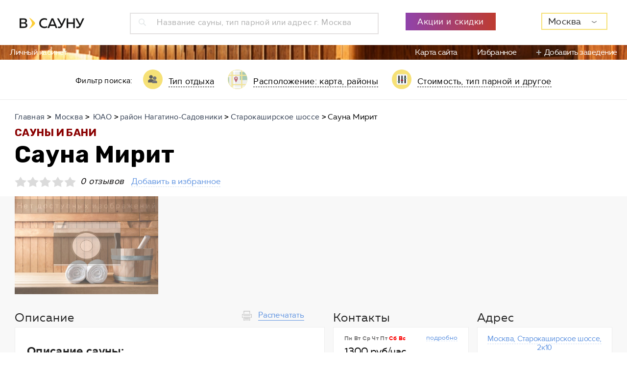

--- FILE ---
content_type: text/html; charset=UTF-8
request_url: https://www.vsaunu.ru/moscow/sauna_mirit
body_size: 20897
content:
<!DOCTYPE html>
<html lang="ru">
<head>
    <meta charset="UTF-8">
    <meta name="viewport" content="width=device-width, initial-scale=1, maximum-scale=1, minimal-ui">
    <meta http-equiv="X-UA-Compatible" content="IE=edge">
        <link rel="stylesheet" type="text/css" href="/js/admin/fileuploader/fileuploader.css" />
<link rel="stylesheet" type="text/css" href="/f/assets/styles/app.min.css" />
<link rel="stylesheet" type="text/css" href="/f/assets/styles/styles.css?v=20" />
<script type="text/javascript" src="/js/admin/fileuploader/fileuploader.js"></script>
<script type="text/javascript" src="/f/assets/scripts/libs/jquery.min.js"></script>
<script type="text/javascript" src="/f/assets/scripts/libs/jquery-ui.min.js"></script>
<script type="text/javascript" src="/f/assets/scripts/libs/jquery.show-more.js"></script>
<title>Сауна Мирит (Москва) - телефон и адрес, отзывы и фотогалерея на vSaunu.ru</title>
    <script src="https://api-maps.yandex.ru/2.1.66/?apikey=37a9d311-bb28-49bf-8e43-bdf43426f92c&load=package.full&lang=ru-RU" type="text/javascript"></script>
        <meta name="Description" content="Сауна Мирит, Москва, Старокаширское шоссе, 2к10 - Цены 1300 руб/час, все фотографии и отзывы о сауне - vSaunu.ru. . Рейтинг бань и саун Москва - поиск соседних и похожих саун на всауну.ру."/>
    <meta name="Keywords" content="В сауну, Сауна Мирит, Москва, контактная информация, адрес, фото, отзывы, цена, стоимость, обзор, акции, новости"/>
    <meta property="og:title" content="Сауна Мирит (Москва) - телефон и адрес, отзывы и фотогалерея на vSaunu.ru"/>
    <meta property="og:description" content="Сауна Мирит, Москва, Старокаширское шоссе, 2к10 - Цены 1300 руб/час, все фотографии и отзывы о сауне - vSaunu.ru. . Рейтинг бань и саун Москва - поиск соседних и похожих саун на всауну.ру."/>
    <meta property="og:image" content="http://vsaunu.ru/assets/media/b2/90/27875.jpg"/>
    <meta property="og:type" content="website" />
    <meta property="og:url" content="/moscow/sauna_mirit" />

        <link rel="apple-touch-icon-precomposed" sizes="57x57" href="/apple-touch-icon-57x57.png" />
    <link rel="apple-touch-icon-precomposed" sizes="114x114" href="/apple-touch-icon-114x114.png" />
    <link rel="apple-touch-icon-precomposed" sizes="72x72" href="/apple-touch-icon-72x72.png" />
    <link rel="apple-touch-icon-precomposed" sizes="144x144" href="/apple-touch-icon-144x144.png" />
    <link rel="apple-touch-icon-precomposed" sizes="60x60" href="/apple-touch-icon-60x60.png" />
    <link rel="apple-touch-icon-precomposed" sizes="120x120" href="/apple-touch-icon-120x120.png" />
    <link rel="apple-touch-icon-precomposed" sizes="76x76" href="/apple-touch-icon-76x76.png" />
    <link rel="apple-touch-icon-precomposed" sizes="152x152" href="/apple-touch-icon-152x152.png" />
    <link rel="icon" type="image/png" href="/favicon-196x196.png" sizes="196x196" />
    <link rel="icon" type="image/png" href="/favicon-96x96.png" sizes="96x96" />
    <link rel="icon" type="image/png" href="/favicon-32x32.png" sizes="32x32" />
    <link rel="icon" type="image/png" href="/favicon-16x16.png" sizes="16x16" />
    <link rel="icon" type="image/png" href="/favicon-128.png" sizes="128x128" />
    <meta name="application-name" content="&nbsp;"/>
    <meta name="msapplication-TileColor" content="#FFFFFF" />
    <meta name="msapplication-TileImage" content="/mstile-144x144.png" />
    <meta name="msapplication-square70x70logo" content="/mstile-70x70.png" />
    <meta name="msapplication-square150x150logo" content="/mstile-150x150.png" />
    <meta name="msapplication-wide310x150logo" content="/mstile-310x150.png" />
    <meta name="msapplication-square310x310logo" content="/mstile-310x310.png" />
    <meta name="format-detection" content="telephone=no">
    <script>var cityCenter = [ 55.753215 , 37.622504 ]</script>    <script async src="//pagead2.googlesyndication.com/pagead/js/adsbygoogle.js"></script>
    <!-- Global site tag (gtag.js) - Google Analytics -->
    <script async src="https://www.googletagmanager.com/gtag/js?id=UA-38097234-3"></script>
    <script>
     window.dataLayer = window.dataLayer || [];
     function gtag(){dataLayer.push(arguments);}
     gtag('js', new Date());
     gtag('config', 'UA-38097234-3');
    </script>
    <meta name="wot-verification" content="a977ddd18f50cad1ee1b"/>
    <!-- Yandex.RTB -->
<script>window.yaContextCb=window.yaContextCb||[]</script>
<script src="https://yandex.ru/ads/system/context.js" async></script></head>
<body>
    <div class="sauna">

    <script>
    var search_cities = [{"label":"\u0410\u0437\u043e\u0432","value":"\u0410\u0437\u043e\u0432","category":"\u0410","count":4,"id":"vsaunu.ru\/azov"},{"label":"\u0410\u043a\u0441\u0430\u0439","value":"\u0410\u043a\u0441\u0430\u0439","category":"\u0410","count":4,"id":"vsaunu.ru\/aksay"},{"label":"\u0410\u043b\u0443\u0448\u0442\u0430","value":"\u0410\u043b\u0443\u0448\u0442\u0430","category":"\u0410","count":5,"id":"vsaunu.ru\/alushta"},{"label":"\u0410\u043d\u0433\u0430\u0440\u0441\u043a","value":"\u0410\u043d\u0433\u0430\u0440\u0441\u043a","category":"\u0410","count":35,"id":"vsaunu.ru\/angarsk"},{"label":"\u0410\u0440\u0445\u0430\u043d\u0433\u0435\u043b\u044c\u0441\u043a","value":"\u0410\u0440\u0445\u0430\u043d\u0433\u0435\u043b\u044c\u0441\u043a","category":"\u0410","count":50,"id":"vsaunu.ru\/arkhangelsk"},{"label":"\u0410\u0441\u0442\u0440\u0430\u0445\u0430\u043d\u044c","value":"\u0410\u0441\u0442\u0440\u0430\u0445\u0430\u043d\u044c","category":"\u0410","count":96,"id":"vsaunu.ru\/astrakhan"},{"label":"\u0411\u0430\u043b\u0430\u0448\u0438\u0445\u0430","value":"\u0411\u0430\u043b\u0430\u0448\u0438\u0445\u0430","category":"\u0411","count":22,"id":"vsaunu.ru\/balashikha"},{"label":"\u0411\u0430\u0440\u043d\u0430\u0443\u043b","value":"\u0411\u0430\u0440\u043d\u0430\u0443\u043b","category":"\u0411","count":156,"id":"vsaunu.ru\/barnaul"},{"label":"\u0411\u0430\u0442\u0430\u0439\u0441\u043a","value":"\u0411\u0430\u0442\u0430\u0439\u0441\u043a","category":"\u0411","count":6,"id":"vsaunu.ru\/bataysk"},{"label":"\u0411\u0435\u043b\u0433\u043e\u0440\u043e\u0434","value":"\u0411\u0435\u043b\u0433\u043e\u0440\u043e\u0434","category":"\u0411","count":32,"id":"vsaunu.ru\/belgorod"},{"label":"\u0411\u0435\u0440\u0434\u0441\u043a","value":"\u0411\u0435\u0440\u0434\u0441\u043a","category":"\u0411","count":20,"id":"vsaunu.ru\/berdsk"},{"label":"\u0411\u0438\u0439\u0441\u043a","value":"\u0411\u0438\u0439\u0441\u043a","category":"\u0411","count":44,"id":"vsaunu.ru\/biysk"},{"label":"\u0411\u043b\u0430\u0433\u043e\u0432\u0435\u0449\u0435\u043d\u0441\u043a","value":"\u0411\u043b\u0430\u0433\u043e\u0432\u0435\u0449\u0435\u043d\u0441\u043a","category":"\u0411","count":53,"id":"vsaunu.ru\/blagoveshchensk"},{"label":"\u0411\u0440\u044f\u043d\u0441\u043a","value":"\u0411\u0440\u044f\u043d\u0441\u043a","category":"\u0411","count":40,"id":"vsaunu.ru\/bryansk"},{"label":"\u0412\u0435\u043b\u0438\u043a\u0438\u0439 \u041d\u043e\u0432\u0433\u043e\u0440\u043e\u0434","value":"\u0412\u0435\u043b\u0438\u043a\u0438\u0439 \u041d\u043e\u0432\u0433\u043e\u0440\u043e\u0434","category":"\u0412","count":24,"id":"vsaunu.ru\/velikiy_novgorod"},{"label":"\u0412\u0435\u0440\u0445\u043d\u044f\u044f \u041f\u044b\u0448\u043c\u0430","value":"\u0412\u0435\u0440\u0445\u043d\u044f\u044f \u041f\u044b\u0448\u043c\u0430","category":"\u0412","count":6,"id":"vsaunu.ru\/verkhnyaya_pyshma"},{"label":"\u0412\u043b\u0430\u0434\u0438\u0432\u043e\u0441\u0442\u043e\u043a","value":"\u0412\u043b\u0430\u0434\u0438\u0432\u043e\u0441\u0442\u043e\u043a","category":"\u0412","count":148,"id":"vsaunu.ru\/vladivostok"},{"label":"\u0412\u043b\u0430\u0434\u0438\u043c\u0438\u0440","value":"\u0412\u043b\u0430\u0434\u0438\u043c\u0438\u0440","category":"\u0412","count":39,"id":"vsaunu.ru\/vladimir"},{"label":"\u0412\u043e\u043b\u0433\u043e\u0433\u0440\u0430\u0434","value":"\u0412\u043e\u043b\u0433\u043e\u0433\u0440\u0430\u0434","category":"\u0412","count":107,"id":"vsaunu.ru\/volgograd"},{"label":"\u0412\u043e\u043b\u0433\u043e\u0434\u043e\u043d\u0441\u043a","value":"\u0412\u043e\u043b\u0433\u043e\u0434\u043e\u043d\u0441\u043a","category":"\u0412","count":2,"id":"vsaunu.ru\/volgodonsk"},{"label":"\u0412\u043e\u043b\u0436\u0441\u043a\u0438\u0439","value":"\u0412\u043e\u043b\u0436\u0441\u043a\u0438\u0439","category":"\u0412","count":21,"id":"vsaunu.ru\/volzhsky"},{"label":"\u0412\u043e\u043b\u043e\u0433\u0434\u0430","value":"\u0412\u043e\u043b\u043e\u0433\u0434\u0430","category":"\u0412","count":38,"id":"vsaunu.ru\/vologda"},{"label":"\u0412\u043e\u0440\u043e\u043d\u0435\u0436","value":"\u0412\u043e\u0440\u043e\u043d\u0435\u0436","category":"\u0412","count":144,"id":"vsaunu.ru\/voronezh"},{"label":"\u0412\u0441\u0435\u0432\u043e\u043b\u043e\u0436\u0441\u043a","value":"\u0412\u0441\u0435\u0432\u043e\u043b\u043e\u0436\u0441\u043a","category":"\u0412","count":4,"id":"vsaunu.ru\/vsevolozhsk"},{"label":"\u0413\u0435\u043b\u0435\u043d\u0434\u0436\u0438\u043a","value":"\u0413\u0435\u043b\u0435\u043d\u0434\u0436\u0438\u043a","category":"\u0413","count":4,"id":"vsaunu.ru\/gelendzhik"},{"label":"\u0413\u043e\u043b\u0438\u0446\u044b\u043d\u043e","value":"\u0413\u043e\u043b\u0438\u0446\u044b\u043d\u043e","category":"\u0413","count":1,"id":"vsaunu.ru\/golitsino"},{"label":"\u0413\u0440\u0438\u0433\u043e\u0440\u043e\u0432\u043e","value":"\u0413\u0440\u0438\u0433\u043e\u0440\u043e\u0432\u043e","category":"\u0413","count":3,"id":"vsaunu.ru\/derevnya_grigorovo"},{"label":"\u0413\u0443\u0440\u044c\u0435\u0432\u0441\u043a","value":"\u0413\u0443\u0440\u044c\u0435\u0432\u0441\u043a","category":"\u0413","count":2,"id":"vsaunu.ru\/guryevsk"},{"label":"\u0414\u0436\u0430\u043d\u043a\u043e\u0439","value":"\u0414\u0436\u0430\u043d\u043a\u043e\u0439","category":"\u0414","count":2,"id":"vsaunu.ru\/dzhankoy"},{"label":"\u0414\u0437\u0435\u0440\u0436\u0438\u043d\u0441\u043a","value":"\u0414\u0437\u0435\u0440\u0436\u0438\u043d\u0441\u043a","category":"\u0414","count":24,"id":"vsaunu.ru\/dzerzhinsk"},{"label":"\u0414\u043e\u043c\u043e\u0434\u0435\u0434\u043e\u0432\u043e","value":"\u0414\u043e\u043c\u043e\u0434\u0435\u0434\u043e\u0432\u043e","category":"\u0414","count":7,"id":"vsaunu.ru\/domodedovo"},{"label":"\u0415\u0432\u043f\u0430\u0442\u043e\u0440\u0438\u044f","value":"\u0415\u0432\u043f\u0430\u0442\u043e\u0440\u0438\u044f","category":"\u0415","count":11,"id":"vsaunu.ru\/evpatoriya"},{"label":"\u0415\u0433\u043e\u0440\u044c\u0435\u0432\u0441\u043a","value":"\u0415\u0433\u043e\u0440\u044c\u0435\u0432\u0441\u043a","category":"\u0415","count":1,"id":"vsaunu.ru\/yegoryevsk"},{"label":"\u0415\u043a\u0430\u0442\u0435\u0440\u0438\u043d\u0431\u0443\u0440\u0433","value":"\u0415\u043a\u0430\u0442\u0435\u0440\u0438\u043d\u0431\u0443\u0440\u0433","category":"\u0415","count":247,"id":"vsaunu.ru\/yekaterinburg"},{"label":"\u0416\u0435\u043b\u0435\u0437\u043d\u043e\u0433\u043e\u0440\u0441\u043a","value":"\u0416\u0435\u043b\u0435\u0437\u043d\u043e\u0433\u043e\u0440\u0441\u043a","category":"\u0416","count":4,"id":"vsaunu.ru\/zheleznogorsk"},{"label":"\u0417\u0435\u043b\u0435\u043d\u043e\u0433\u043e\u0440\u0441\u043a","value":"\u0417\u0435\u043b\u0435\u043d\u043e\u0433\u043e\u0440\u0441\u043a","category":"\u0417","count":2,"id":"vsaunu.ru\/zelenogorsk"},{"label":"\u0417\u0435\u043b\u0435\u043d\u043e\u0433\u0440\u0430\u0434","value":"\u0417\u0435\u043b\u0435\u043d\u043e\u0433\u0440\u0430\u0434","category":"\u0417","count":5,"id":"vsaunu.ru\/zelenograd"},{"label":"\u0418\u0432\u0430\u043d\u043e\u0432\u043e","value":"\u0418\u0432\u0430\u043d\u043e\u0432\u043e","category":"\u0418","count":31,"id":"vsaunu.ru\/ivanovo"},{"label":"\u0418\u0432\u0430\u043d\u0442\u0435\u0435\u0432\u043a\u0430","value":"\u0418\u0432\u0430\u043d\u0442\u0435\u0435\u0432\u043a\u0430","category":"\u0418","count":4,"id":"vsaunu.ru\/ivanteyevka"},{"label":"\u0418\u0436\u0435\u0432\u0441\u043a","value":"\u0418\u0436\u0435\u0432\u0441\u043a","category":"\u0418","count":89,"id":"vsaunu.ru\/izhevsk"},{"label":"\u0418\u0440\u043a\u0443\u0442\u0441\u043a","value":"\u0418\u0440\u043a\u0443\u0442\u0441\u043a","category":"\u0418","count":98,"id":"vsaunu.ru\/irkutsk"},{"label":"\u0419\u043e\u0448\u043a\u0430\u0440-\u041e\u043b\u0430","value":"\u0419\u043e\u0448\u043a\u0430\u0440-\u041e\u043b\u0430","category":"\u0419","count":49,"id":"vsaunu.ru\/yoshkar-ola"},{"label":"\u041a\u0430\u0437\u0430\u043d\u044c","value":"\u041a\u0430\u0437\u0430\u043d\u044c","category":"\u041a","count":153,"id":"vsaunu.ru\/kazan"},{"label":"\u041a\u0430\u043b\u0438\u043d\u0438\u043d\u0433\u0440\u0430\u0434","value":"\u041a\u0430\u043b\u0438\u043d\u0438\u043d\u0433\u0440\u0430\u0434","category":"\u041a","count":74,"id":"vsaunu.ru\/kaliningrad"},{"label":"\u041a\u0430\u043b\u0443\u0433\u0430","value":"\u041a\u0430\u043b\u0443\u0433\u0430","category":"\u041a","count":42,"id":"vsaunu.ru\/kaluga"},{"label":"\u041a\u0435\u043c\u0435\u0440\u043e\u0432\u043e","value":"\u041a\u0435\u043c\u0435\u0440\u043e\u0432\u043e","category":"\u041a","count":55,"id":"vsaunu.ru\/kemerovo"},{"label":"\u041a\u0435\u0440\u0447\u044c","value":"\u041a\u0435\u0440\u0447\u044c","category":"\u041a","count":6,"id":"vsaunu.ru\/kerch"},{"label":"\u041a\u0438\u0440\u043e\u0432","value":"\u041a\u0438\u0440\u043e\u0432","category":"\u041a","count":103,"id":"vsaunu.ru\/kirov"},{"label":"\u041a\u043e\u043b\u043f\u0438\u043d\u043e","value":"\u041a\u043e\u043b\u043f\u0438\u043d\u043e","category":"\u041a","count":4,"id":"vsaunu.ru\/kolpino"},{"label":"\u041a\u043e\u043c\u0441\u043e\u043c\u043e\u043b\u044c\u0441\u043a-\u043d\u0430-\u0410\u043c\u0443\u0440\u0435","value":"\u041a\u043e\u043c\u0441\u043e\u043c\u043e\u043b\u044c\u0441\u043a-\u043d\u0430-\u0410\u043c\u0443\u0440\u0435","category":"\u041a","count":20,"id":"vsaunu.ru\/komsomolsk-na-amure"},{"label":"\u041a\u043e\u043f\u0435\u0439\u0441\u043a","value":"\u041a\u043e\u043f\u0435\u0439\u0441\u043a","category":"\u041a","count":6,"id":"vsaunu.ru\/kopeysk"},{"label":"\u041a\u043e\u0440\u043e\u043b\u0435\u0432","value":"\u041a\u043e\u0440\u043e\u043b\u0435\u0432","category":"\u041a","count":18,"id":"vsaunu.ru\/korolyov"},{"label":"\u041a\u043e\u0441\u0442\u0440\u043e\u043c\u0430","value":"\u041a\u043e\u0441\u0442\u0440\u043e\u043c\u0430","category":"\u041a","count":49,"id":"vsaunu.ru\/kostroma"},{"label":"\u041a\u0440\u0430\u0441\u043d\u043e\u0433\u043e\u0440\u0441\u043a","value":"\u041a\u0440\u0430\u0441\u043d\u043e\u0433\u043e\u0440\u0441\u043a","category":"\u041a","count":8,"id":"vsaunu.ru\/krasnogorsk"},{"label":"\u041a\u0440\u0430\u0441\u043d\u043e\u0434\u0430\u0440","value":"\u041a\u0440\u0430\u0441\u043d\u043e\u0434\u0430\u0440","category":"\u041a","count":163,"id":"vsaunu.ru\/krasnodar"},{"label":"\u041a\u0440\u0430\u0441\u043d\u043e\u044f\u0440\u0441\u043a","value":"\u041a\u0440\u0430\u0441\u043d\u043e\u044f\u0440\u0441\u043a","category":"\u041a","count":150,"id":"vsaunu.ru\/krasnoyarsk"},{"label":"\u041a\u0443\u0440\u0433\u0430\u043d","value":"\u041a\u0443\u0440\u0433\u0430\u043d","category":"\u041a","count":48,"id":"vsaunu.ru\/kurgan"},{"label":"\u041a\u0443\u0440\u0441\u043a","value":"\u041a\u0443\u0440\u0441\u043a","category":"\u041a","count":52,"id":"vsaunu.ru\/kursk"},{"label":"\u041b\u0438\u043f\u0435\u0446\u043a","value":"\u041b\u0438\u043f\u0435\u0446\u043a","category":"\u041b","count":80,"id":"vsaunu.ru\/lipetsk"},{"label":"\u041b\u043e\u0431\u043d\u044f","value":"\u041b\u043e\u0431\u043d\u044f","category":"\u041b","count":7,"id":"vsaunu.ru\/lobnya"},{"label":"\u041b\u044e\u0431\u0435\u0440\u0446\u044b","value":"\u041b\u044e\u0431\u0435\u0440\u0446\u044b","category":"\u041b","count":16,"id":"vsaunu.ru\/lyubertsy"},{"label":"\u041c\u0430\u0433\u043d\u0438\u0442\u043e\u0433\u043e\u0440\u0441\u043a","value":"\u041c\u0430\u0433\u043d\u0438\u0442\u043e\u0433\u043e\u0440\u0441\u043a","category":"\u041c","count":28,"id":"vsaunu.ru\/magnitogorsk"},{"label":"\u041c\u0430\u043b\u043e\u044f\u0440\u043e\u0441\u043b\u0430\u0432\u0435\u0446","value":"\u041c\u0430\u043b\u043e\u044f\u0440\u043e\u0441\u043b\u0430\u0432\u0435\u0446","category":"\u041c","count":1,"id":"vsaunu.ru\/maloyaroslavets"},{"label":"\u041c\u043e\u0441\u043a\u0432\u0430","value":"\u041c\u043e\u0441\u043a\u0432\u0430","category":"\u041c","count":669,"id":"vsaunu.ru\/"},{"label":"\u041c\u0443\u0440\u043c\u0430\u043d\u0441\u043a","value":"\u041c\u0443\u0440\u043c\u0430\u043d\u0441\u043a","category":"\u041c","count":61,"id":"vsaunu.ru\/murmansk"},{"label":"\u041c\u0443\u0440\u043e\u043c","value":"\u041c\u0443\u0440\u043e\u043c","category":"\u041c","count":1,"id":"vsaunu.ru\/murom"},{"label":"\u041c\u044b\u0442\u0438\u0449\u0438","value":"\u041c\u044b\u0442\u0438\u0449\u0438","category":"\u041c","count":10,"id":"vsaunu.ru\/mytishchi"},{"label":"\u041d\u0430\u0431\u0435\u0440\u0435\u0436\u043d\u044b\u0435 \u0427\u0435\u043b\u043d\u044b","value":"\u041d\u0430\u0431\u0435\u0440\u0435\u0436\u043d\u044b\u0435 \u0427\u0435\u043b\u043d\u044b","category":"\u041d","count":64,"id":"vsaunu.ru\/naberezhnye_chelny"},{"label":"\u041d\u0438\u0436\u043d\u0435\u0432\u0430\u0440\u0442\u043e\u0432\u0441\u043a","value":"\u041d\u0438\u0436\u043d\u0435\u0432\u0430\u0440\u0442\u043e\u0432\u0441\u043a","category":"\u041d","count":40,"id":"vsaunu.ru\/nizhnevartovsk"},{"label":"\u041d\u0438\u0436\u043d\u0435\u043a\u0430\u043c\u0441\u043a","value":"\u041d\u0438\u0436\u043d\u0435\u043a\u0430\u043c\u0441\u043a","category":"\u041d","count":17,"id":"vsaunu.ru\/nizhnekamsk"},{"label":"\u041d\u0438\u0436\u043d\u0438\u0439 \u041d\u043e\u0432\u0433\u043e\u0440\u043e\u0434","value":"\u041d\u0438\u0436\u043d\u0438\u0439 \u041d\u043e\u0432\u0433\u043e\u0440\u043e\u0434","category":"\u041d","count":117,"id":"vsaunu.ru\/nizhny_novgorod"},{"label":"\u041d\u0438\u0436\u043d\u0438\u0439 \u0422\u0430\u0433\u0438\u043b","value":"\u041d\u0438\u0436\u043d\u0438\u0439 \u0422\u0430\u0433\u0438\u043b","category":"\u041d","count":36,"id":"vsaunu.ru\/nizhny_tagil"},{"label":"\u041d\u043e\u0432\u043e\u043a\u0443\u0437\u043d\u0435\u0446\u043a","value":"\u041d\u043e\u0432\u043e\u043a\u0443\u0437\u043d\u0435\u0446\u043a","category":"\u041d","count":76,"id":"vsaunu.ru\/novokuznetsk"},{"label":"\u041d\u043e\u0432\u043e\u0440\u043e\u0441\u0441\u0438\u0439\u0441\u043a","value":"\u041d\u043e\u0432\u043e\u0440\u043e\u0441\u0441\u0438\u0439\u0441\u043a","category":"\u041d","count":36,"id":"vsaunu.ru\/novorossiysk"},{"label":"\u041d\u043e\u0432\u043e\u0441\u0438\u0431\u0438\u0440\u0441\u043a","value":"\u041d\u043e\u0432\u043e\u0441\u0438\u0431\u0438\u0440\u0441\u043a","category":"\u041d","count":254,"id":"vsaunu.ru\/novosibirsk"},{"label":"\u041d\u043e\u0432\u043e\u0447\u0435\u0431\u043e\u043a\u0441\u0430\u0440\u0441\u043a","value":"\u041d\u043e\u0432\u043e\u0447\u0435\u0431\u043e\u043a\u0441\u0430\u0440\u0441\u043a","category":"\u041d","count":14,"id":"vsaunu.ru\/novocheboksarsk"},{"label":"\u041e\u0434\u0438\u043d\u0446\u043e\u0432\u043e","value":"\u041e\u0434\u0438\u043d\u0446\u043e\u0432\u043e","category":"\u041e","count":9,"id":"vsaunu.ru\/odintsovo"},{"label":"\u041e\u043c\u0441\u043a","value":"\u041e\u043c\u0441\u043a","category":"\u041e","count":226,"id":"vsaunu.ru\/omsk"},{"label":"\u041e\u0440\u0435\u043b","value":"\u041e\u0440\u0435\u043b","category":"\u041e","count":38,"id":"vsaunu.ru\/oryol"},{"label":"\u041e\u0440\u0435\u043d\u0431\u0443\u0440\u0433","value":"\u041e\u0440\u0435\u043d\u0431\u0443\u0440\u0433","category":"\u041e","count":131,"id":"vsaunu.ru\/orenburg"},{"label":"\u041e\u0440\u0441\u043a","value":"\u041e\u0440\u0441\u043a","category":"\u041e","count":23,"id":"vsaunu.ru\/orsk"},{"label":"\u041f\u0430\u0440\u0433\u043e\u043b\u043e\u0432\u043e","value":"\u041f\u0430\u0440\u0433\u043e\u043b\u043e\u0432\u043e","category":"\u041f","count":6,"id":"vsaunu.ru\/poselok_pargolovo"},{"label":"\u041f\u0435\u043d\u0437\u0430","value":"\u041f\u0435\u043d\u0437\u0430","category":"\u041f","count":94,"id":"vsaunu.ru\/penza"},{"label":"\u041f\u0435\u0440\u043c\u044c","value":"\u041f\u0435\u0440\u043c\u044c","category":"\u041f","count":203,"id":"vsaunu.ru\/perm"},{"label":"\u041f\u0435\u0442\u0435\u0440\u0433\u043e\u0444","value":"\u041f\u0435\u0442\u0435\u0440\u0433\u043e\u0444","category":"\u041f","count":8,"id":"vsaunu.ru\/petergof"},{"label":"\u041f\u0435\u0442\u0440\u043e\u0437\u0430\u0432\u043e\u0434\u0441\u043a","value":"\u041f\u0435\u0442\u0440\u043e\u0437\u0430\u0432\u043e\u0434\u0441\u043a","category":"\u041f","count":53,"id":"vsaunu.ru\/petrozavodsk"},{"label":"\u041f\u043e\u0434\u043e\u043b\u044c\u0441\u043a","value":"\u041f\u043e\u0434\u043e\u043b\u044c\u0441\u043a","category":"\u041f","count":31,"id":"vsaunu.ru\/podolsk"},{"label":"\u043f\u0433\u0442. \u041f\u0440\u0430\u0432\u0434\u0438\u043d\u0441\u043a\u0438\u0439","value":"\u043f\u0433\u0442. \u041f\u0440\u0430\u0432\u0434\u0438\u043d\u0441\u043a\u0438\u0439","category":"\u043f","count":1,"id":"vsaunu.ru\/poselok_gorodskogo_tipa_pravdinskiy"},{"label":"\u041f\u0440\u043e\u043a\u043e\u043f\u044c\u0435\u0432\u0441\u043a","value":"\u041f\u0440\u043e\u043a\u043e\u043f\u044c\u0435\u0432\u0441\u043a","category":"\u041f","count":3,"id":"vsaunu.ru\/prokopyevsk"},{"label":"\u041f\u0441\u043a\u043e\u0432","value":"\u041f\u0441\u043a\u043e\u0432","category":"\u041f","count":22,"id":"vsaunu.ru\/pskov"},{"label":"\u041f\u0443\u0448\u043a\u0438\u043d","value":"\u041f\u0443\u0448\u043a\u0438\u043d","category":"\u041f","count":9,"id":"vsaunu.ru\/pushkin"},{"label":"\u041f\u0443\u0448\u043a\u0438\u043d\u043e","value":"\u041f\u0443\u0448\u043a\u0438\u043d\u043e","category":"\u041f","count":5,"id":"vsaunu.ru\/pushkino"},{"label":"\u0420\u0435\u0443\u0442\u043e\u0432","value":"\u0420\u0435\u0443\u0442\u043e\u0432","category":"\u0420","count":6,"id":"vsaunu.ru\/reutov"},{"label":"\u0420\u043e\u0441\u0442\u043e\u0432-\u043d\u0430-\u0414\u043e\u043d\u0443","value":"\u0420\u043e\u0441\u0442\u043e\u0432-\u043d\u0430-\u0414\u043e\u043d\u0443","category":"\u0420","count":181,"id":"vsaunu.ru\/rostov-on-don"},{"label":"\u0420\u044f\u0437\u0430\u043d\u044c","value":"\u0420\u044f\u0437\u0430\u043d\u044c","category":"\u0420","count":82,"id":"vsaunu.ru\/ryazan"},{"label":"\u0421\u0430\u043b\u0430\u0432\u0430\u0442","value":"\u0421\u0430\u043b\u0430\u0432\u0430\u0442","category":"\u0421","count":17,"id":"vsaunu.ru\/salavat"},{"label":"\u0421\u0430\u043c\u0430\u0440\u0430","value":"\u0421\u0430\u043c\u0430\u0440\u0430","category":"\u0421","count":195,"id":"vsaunu.ru\/samara"},{"label":"\u0421\u0430\u043d\u043a\u0442-\u041f\u0435\u0442\u0435\u0440\u0431\u0443\u0440\u0433","value":"\u0421\u0430\u043d\u043a\u0442-\u041f\u0435\u0442\u0435\u0440\u0431\u0443\u0440\u0433","category":"\u0421","count":330,"id":"vsaunu.ru\/saint_petersburg"},{"label":"\u0421\u0430\u0440\u0430\u043d\u0441\u043a","value":"\u0421\u0430\u0440\u0430\u043d\u0441\u043a","category":"\u0421","count":38,"id":"vsaunu.ru\/saransk"},{"label":"\u0421\u0430\u0440\u0430\u0442\u043e\u0432","value":"\u0421\u0430\u0440\u0430\u0442\u043e\u0432","category":"\u0421","count":144,"id":"vsaunu.ru\/saratov"},{"label":"\u0421\u0435\u0432\u0430\u0441\u0442\u043e\u043f\u043e\u043b\u044c","value":"\u0421\u0435\u0432\u0430\u0441\u0442\u043e\u043f\u043e\u043b\u044c","category":"\u0421","count":36,"id":"vsaunu.ru\/sevastopol"},{"label":"\u0421\u0435\u0440\u0433\u0438\u0435\u0432 \u041f\u043e\u0441\u0430\u0434","value":"\u0421\u0435\u0440\u0433\u0438\u0435\u0432 \u041f\u043e\u0441\u0430\u0434","category":"\u0421","count":1,"id":"vsaunu.ru\/sergiyev_posad"},{"label":"\u0421\u0435\u0441\u0442\u0440\u043e\u0440\u0435\u0446\u043a","value":"\u0421\u0435\u0441\u0442\u0440\u043e\u0440\u0435\u0446\u043a","category":"\u0421","count":6,"id":"vsaunu.ru\/sestroretsk"},{"label":"\u0421\u0438\u043c\u0444\u0435\u0440\u043e\u043f\u043e\u043b\u044c","value":"\u0421\u0438\u043c\u0444\u0435\u0440\u043e\u043f\u043e\u043b\u044c","category":"\u0421","count":14,"id":"vsaunu.ru\/simferopol"},{"label":"\u0421\u043c\u043e\u043b\u0435\u043d\u0441\u043a","value":"\u0421\u043c\u043e\u043b\u0435\u043d\u0441\u043a","category":"\u0421","count":50,"id":"vsaunu.ru\/smolensk"},{"label":"\u0421\u043e\u0432\u0435\u0442\u0441\u043a","value":"\u0421\u043e\u0432\u0435\u0442\u0441\u043a","category":"\u0421","count":1,"id":"vsaunu.ru\/sovetsk"},{"label":"\u0421\u043e\u0447\u0438","value":"\u0421\u043e\u0447\u0438","category":"\u0421","count":105,"id":"vsaunu.ru\/sochi"},{"label":"\u0421\u0442\u0430\u0432\u0440\u043e\u043f\u043e\u043b\u044c","value":"\u0421\u0442\u0430\u0432\u0440\u043e\u043f\u043e\u043b\u044c","category":"\u0421","count":51,"id":"vsaunu.ru\/stavropol"},{"label":"\u0441\u0442\u0430\u043d\u0438\u0446\u0430 \u0414\u0438\u043d\u0441\u043a\u0430\u044f","value":"\u0441\u0442\u0430\u043d\u0438\u0446\u0430 \u0414\u0438\u043d\u0441\u043a\u0430\u044f","category":"\u0441","count":1,"id":"vsaunu.ru\/stanitsa_dinskaya"},{"label":"\u0421\u0442\u0435\u0440\u043b\u0438\u0442\u0430\u043c\u0430\u043a","value":"\u0421\u0442\u0435\u0440\u043b\u0438\u0442\u0430\u043c\u0430\u043a","category":"\u0421","count":29,"id":"vsaunu.ru\/sterlitamak"},{"label":"\u0421\u0443\u0437\u0434\u0430\u043b\u044c","value":"\u0421\u0443\u0437\u0434\u0430\u043b\u044c","category":"\u0421","count":25,"id":"vsaunu.ru\/suzdal"},{"label":"\u0421\u0443\u0440\u0433\u0443\u0442","value":"\u0421\u0443\u0440\u0433\u0443\u0442","category":"\u0421","count":89,"id":"vsaunu.ru\/surgut"},{"label":"\u0421\u044b\u043a\u0442\u044b\u0432\u043a\u0430\u0440","value":"\u0421\u044b\u043a\u0442\u044b\u0432\u043a\u0430\u0440","category":"\u0421","count":39,"id":"vsaunu.ru\/syktyvkar"},{"label":"\u0422\u0430\u0433\u0430\u043d\u0440\u043e\u0433","value":"\u0422\u0430\u0433\u0430\u043d\u0440\u043e\u0433","category":"\u0422","count":17,"id":"vsaunu.ru\/taganrog"},{"label":"\u0422\u0430\u043c\u0431\u043e\u0432","value":"\u0422\u0430\u043c\u0431\u043e\u0432","category":"\u0422","count":43,"id":"vsaunu.ru\/tambov"},{"label":"\u0422\u0432\u0435\u0440\u044c","value":"\u0422\u0432\u0435\u0440\u044c","category":"\u0422","count":45,"id":"vsaunu.ru\/tver"},{"label":"\u0422\u043e\u043b\u044c\u044f\u0442\u0442\u0438","value":"\u0422\u043e\u043b\u044c\u044f\u0442\u0442\u0438","category":"\u0422","count":113,"id":"vsaunu.ru\/tolyatti"},{"label":"\u0422\u043e\u043c\u0441\u043a","value":"\u0422\u043e\u043c\u0441\u043a","category":"\u0422","count":130,"id":"vsaunu.ru\/tomsk"},{"label":"\u0422\u0440\u043e\u0438\u0446\u043a","value":"\u0422\u0440\u043e\u0438\u0446\u043a","category":"\u0422","count":1,"id":"vsaunu.ru\/troitsk"},{"label":"\u0422\u0443\u0430\u043f\u0441\u0435","value":"\u0422\u0443\u0430\u043f\u0441\u0435","category":"\u0422","count":11,"id":"vsaunu.ru\/tuapse"},{"label":"\u0422\u0443\u043b\u0430","value":"\u0422\u0443\u043b\u0430","category":"\u0422","count":96,"id":"vsaunu.ru\/tula"},{"label":"\u0422\u0443\u0440\u043e\u0432\u043e","value":"\u0422\u0443\u0440\u043e\u0432\u043e","category":"\u0422","count":1,"id":"vsaunu.ru\/derevnya_turovo"},{"label":"\u0422\u044e\u043c\u0435\u043d\u044c","value":"\u0422\u044e\u043c\u0435\u043d\u044c","category":"\u0422","count":89,"id":"vsaunu.ru\/tyumen"},{"label":"\u0423\u043b\u0430\u043d-\u0423\u0434\u044d","value":"\u0423\u043b\u0430\u043d-\u0423\u0434\u044d","category":"\u0423","count":56,"id":"vsaunu.ru\/ulan-ude"},{"label":"\u0423\u043b\u044c\u044f\u043d\u043e\u0432\u0441\u043a","value":"\u0423\u043b\u044c\u044f\u043d\u043e\u0432\u0441\u043a","category":"\u0423","count":84,"id":"vsaunu.ru\/ulyanovsk"},{"label":"\u0423\u0441\u0442\u044c-\u041a\u0443\u0442","value":"\u0423\u0441\u0442\u044c-\u041a\u0443\u0442","category":"\u0423","count":1,"id":"vsaunu.ru\/ust-kut"},{"label":"\u0423\u0444\u0430","value":"\u0423\u0444\u0430","category":"\u0423","count":131,"id":"vsaunu.ru\/ufa"},{"label":"\u0424\u0451\u0434\u043e\u0440\u043e\u0432\u0441\u043a\u043e\u0435","value":"\u0424\u0451\u0434\u043e\u0440\u043e\u0432\u0441\u043a\u043e\u0435","category":"\u0424","count":2,"id":"vsaunu.ru\/derevnya_fyodorovskoe"},{"label":"\u0424\u0440\u043e\u043b\u044b","value":"\u0424\u0440\u043e\u043b\u044b","category":"\u0424","count":1,"id":"vsaunu.ru\/selo_froli"},{"label":"\u0424\u0440\u044f\u0437\u0438\u043d\u043e","value":"\u0424\u0440\u044f\u0437\u0438\u043d\u043e","category":"\u0424","count":4,"id":"vsaunu.ru\/fryazino"},{"label":"\u0425\u0430\u0431\u0430\u0440\u043e\u0432\u0441\u043a","value":"\u0425\u0430\u0431\u0430\u0440\u043e\u0432\u0441\u043a","category":"\u0425","count":105,"id":"vsaunu.ru\/khabarovsk"},{"label":"\u0425\u0430\u043d\u0442\u044b-\u041c\u0430\u043d\u0441\u0438\u0439\u0441\u043a","value":"\u0425\u0430\u043d\u0442\u044b-\u041c\u0430\u043d\u0441\u0438\u0439\u0441\u043a","category":"\u0425","count":14,"id":"vsaunu.ru\/khanty-mansiysk"},{"label":"\u0425\u0438\u043c\u043a\u0438","value":"\u0425\u0438\u043c\u043a\u0438","category":"\u0425","count":14,"id":"vsaunu.ru\/khimki"},{"label":"\u0427\u0435\u0431\u043e\u043a\u0441\u0430\u0440\u044b","value":"\u0427\u0435\u0431\u043e\u043a\u0441\u0430\u0440\u044b","category":"\u0427","count":96,"id":"vsaunu.ru\/cheboksary"},{"label":"\u0427\u0435\u043b\u044f\u0431\u0438\u043d\u0441\u043a","value":"\u0427\u0435\u043b\u044f\u0431\u0438\u043d\u0441\u043a","category":"\u0427","count":140,"id":"vsaunu.ru\/chelyabinsk"},{"label":"\u0427\u0435\u0440\u0435\u043f\u043e\u0432\u0435\u0446","value":"\u0427\u0435\u0440\u0435\u043f\u043e\u0432\u0435\u0446","category":"\u0427","count":28,"id":"vsaunu.ru\/cherepovets"},{"label":"\u0427\u0435\u0440\u043d\u044f\u0445\u043e\u0432\u0441\u043a","value":"\u0427\u0435\u0440\u043d\u044f\u0445\u043e\u0432\u0441\u043a","category":"\u0427","count":1,"id":"vsaunu.ru\/chernyakhovsk"},{"label":"\u0427\u0438\u0442\u0430","value":"\u0427\u0438\u0442\u0430","category":"\u0427","count":28,"id":"vsaunu.ru\/chita"},{"label":"\u0429\u0435\u043b\u043a\u043e\u0432\u043e","value":"\u0429\u0435\u043b\u043a\u043e\u0432\u043e","category":"\u0429","count":9,"id":"vsaunu.ru\/shchyolkovo"},{"label":"\u042d\u043d\u0433\u0435\u043b\u044c\u0441","value":"\u042d\u043d\u0433\u0435\u043b\u044c\u0441","category":"\u042d","count":28,"id":"vsaunu.ru\/engels"},{"label":"\u042f\u043a\u0443\u0442\u0441\u043a","value":"\u042f\u043a\u0443\u0442\u0441\u043a","category":"\u042f","count":41,"id":"vsaunu.ru\/yakutsk"},{"label":"\u042f\u043b\u0442\u0430","value":"\u042f\u043b\u0442\u0430","category":"\u042f","count":5,"id":"vsaunu.ru\/yalta"},{"label":"\u042f\u0440\u043e\u0441\u043b\u0430\u0432\u043b\u044c","value":"\u042f\u0440\u043e\u0441\u043b\u0430\u0432\u043b\u044c","category":"\u042f","count":76,"id":"vsaunu.ru\/yaroslavl"}];
</script>
<div class="header">
    <div class="container"><a class="header__logo" href="/"><img src="/f/assets/images/vs_logo.svg"/></a>
        <form class="header__search" action="/moscow/search" method="GET"><button class="header__search-button"><img src="/f/assets/images/search.png"/></button>
                        <input class="header__search-input" placeholder="Название сауны, тип парной или адрес г. Москва" type="text" value="" autocomplete="off" name="search-field"/>
        </form>
                <a class="header__discounts js-fancybox-popup" href="#salespopup">Акции и скидки</a>
                <a id="menu-toggle" href="javascript:"><img src="/f/assets/images/menu_black.svg" alt="Меню"/></a>
        <div class="header__selectbox">
            <div class="header__select js-dropdown-toggle"><span id="current-city">Москва</span><svg class="header__select-arrow"><use xlink:href="/f/assets/images/icon.svg#icon_arrow_down"></use></svg></div>
            <div class="js-dropdown dropdown header__dropdown" id="city-dropdown"><a class="header__dropdown-close" href="javascript:"></a><input class="header__city" type="text" name="city" placeholder="Введите ваш город" id="city-autocomplete" /></div>
        </div>
    </div>
</div>
<div class="popup popup_sales" id="salespopup">
    <form action="/moscow/search" class="popup__container"><a class="popup__close" href="javascript:"><span class="popup__close-text">Закрыть</span><span class="popup__close-icon"></span></a>
        <p class="popup__heading">Выберите подходящую акцию</p>
        <ul class="popup__sales" itemscope="itemscope" itemtype="http://schema.org/ItemList">
            <li class="popup__sales-item" itemprop="itemListElement" itemscope="itemscope" itemtype="http://schema.org/ListItem">
                <label class="popup__sale">
                    <input checked type="radio" name="actiontype" data-url="/moscow/bani-i-sauny-po-aktsii" value="0"/>
                    <span class="popup__sale-icon"><svg><use xlink:href="/f/assets/images/icon.svg#icon_diamond"></use></svg></span>
                    <p class="popup__sale-text">Все заведения с акциями <span class="action_count">28</span> <span class="popup__sale-check"><svg><use xlink:href="/f/assets/images/icon.svg#icon_check"></use></svg></span></p>
                    <meta itemprop="name" content="Все заведения с акциями">
                    <meta itemprop="position" content="1">
                    <link itemprop="url" content="https://www.vsaunu.ru/moscow/bani-i-sauny-po-aktsii" href="https://www.vsaunu.ru/moscow/bani-i-sauny-po-aktsii">
                </label>
            </li>
                            <li class="popup__sales-item" itemprop="itemListElement" itemscope="itemscope" itemtype="http://schema.org/ListItem">
                    <label class="popup__sale"><input type="radio" name="actiontype" data-url="/moscow/action/devichnik" value="6"/><span class="popup__sale-icon"><img src="/assets/media/2a/72/72139.png""></span><p class="popup__sale-text">Девичник <span class="action_count">1</span><span class="popup__sale-check"><svg><use xlink:href="/f/assets/images/icon.svg#icon_check"></use></svg></span></p>
                    </label>
                    <meta itemprop="name" content="Девичник">
                    <meta itemprop="position" content="2">
                    <link itemprop="url" content="https://www.vsaunu.ru/moscow/action/devichnik" href="https://www.vsaunu.ru/moscow/action/devichnik">
                </li>
                            <li class="popup__sales-item" itemprop="itemListElement" itemscope="itemscope" itemtype="http://schema.org/ListItem">
                    <label class="popup__sale"><input type="radio" name="actiontype" data-url="/moscow/action/den_rozhdeniya" value="3"/><span class="popup__sale-icon"><img src="/assets/media/24/dc/72334.png""></span><p class="popup__sale-text">День рождения <span class="action_count">5</span><span class="popup__sale-check"><svg><use xlink:href="/f/assets/images/icon.svg#icon_check"></use></svg></span></p>
                    </label>
                    <meta itemprop="name" content="День рождения">
                    <meta itemprop="position" content="3">
                    <link itemprop="url" content="https://www.vsaunu.ru/moscow/action/den_rozhdeniya" href="https://www.vsaunu.ru/moscow/action/den_rozhdeniya">
                </li>
                            <li class="popup__sales-item" itemprop="itemListElement" itemscope="itemscope" itemtype="http://schema.org/ListItem">
                    <label class="popup__sale"><input type="radio" name="actiontype" data-url="/moscow/action/malchishnik" value="5"/><span class="popup__sale-icon"><img src="/assets/media/8b/4d/72136.png""></span><p class="popup__sale-text">Мальчишник <span class="action_count">1</span><span class="popup__sale-check"><svg><use xlink:href="/f/assets/images/icon.svg#icon_check"></use></svg></span></p>
                    </label>
                    <meta itemprop="name" content="Мальчишник">
                    <meta itemprop="position" content="4">
                    <link itemprop="url" content="https://www.vsaunu.ru/moscow/action/malchishnik" href="https://www.vsaunu.ru/moscow/action/malchishnik">
                </li>
                            <li class="popup__sales-item" itemprop="itemListElement" itemscope="itemscope" itemtype="http://schema.org/ListItem">
                    <label class="popup__sale"><input type="radio" name="actiontype" data-url="/moscow/action/podarok_ot_zavedeniya" value="10"/><span class="popup__sale-icon"><img src="/assets/media/0f/e0/72128.png""></span><p class="popup__sale-text">Подарок от заведения <span class="action_count">8</span><span class="popup__sale-check"><svg><use xlink:href="/f/assets/images/icon.svg#icon_check"></use></svg></span></p>
                    </label>
                    <meta itemprop="name" content="Подарок от заведения">
                    <meta itemprop="position" content="5">
                    <link itemprop="url" content="https://www.vsaunu.ru/moscow/action/podarok_ot_zavedeniya" href="https://www.vsaunu.ru/moscow/action/podarok_ot_zavedeniya">
                </li>
                            <li class="popup__sales-item" itemprop="itemListElement" itemscope="itemscope" itemtype="http://schema.org/ListItem">
                    <label class="popup__sale"><input type="radio" name="actiontype" data-url="/moscow/action/skidka_na_spa_spa" value="4"/><span class="popup__sale-icon"><img src="/assets/media/76/10/72134.png""></span><p class="popup__sale-text">Скидка на СПА (SPA) <span class="action_count">2</span><span class="popup__sale-check"><svg><use xlink:href="/f/assets/images/icon.svg#icon_check"></use></svg></span></p>
                    </label>
                    <meta itemprop="name" content="Скидка на СПА (SPA)">
                    <meta itemprop="position" content="6">
                    <link itemprop="url" content="https://www.vsaunu.ru/moscow/action/skidka_na_spa_spa" href="https://www.vsaunu.ru/moscow/action/skidka_na_spa_spa">
                </li>
                            <li class="popup__sales-item" itemprop="itemListElement" itemscope="itemscope" itemtype="http://schema.org/ListItem">
                    <label class="popup__sale"><input type="radio" name="actiontype" data-url="/moscow/action/skidka_po_budnyam" value="1"/><span class="popup__sale-icon"><img src="/assets/media/66/10/73941.png""></span><p class="popup__sale-text">Скидка по будням <span class="action_count">3</span><span class="popup__sale-check"><svg><use xlink:href="/f/assets/images/icon.svg#icon_check"></use></svg></span></p>
                    </label>
                    <meta itemprop="name" content="Скидка по будням">
                    <meta itemprop="position" content="7">
                    <link itemprop="url" content="https://www.vsaunu.ru/moscow/action/skidka_po_budnyam" href="https://www.vsaunu.ru/moscow/action/skidka_po_budnyam">
                </li>
                            <li class="popup__sales-item" itemprop="itemListElement" itemscope="itemscope" itemtype="http://schema.org/ListItem">
                    <label class="popup__sale"><input type="radio" name="actiontype" data-url="/moscow/action/chas_v_podarok" value="2"/><span class="popup__sale-icon"><img src="/assets/media/ca/31/72333.png""></span><p class="popup__sale-text">Час в подарок <span class="action_count">8</span><span class="popup__sale-check"><svg><use xlink:href="/f/assets/images/icon.svg#icon_check"></use></svg></span></p>
                    </label>
                    <meta itemprop="name" content="Час в подарок">
                    <meta itemprop="position" content="8">
                    <link itemprop="url" content="https://www.vsaunu.ru/moscow/action/chas_v_podarok" href="https://www.vsaunu.ru/moscow/action/chas_v_podarok">
                </li>
                    </ul>
        <div class="popup__button-block"><button type="submit" class="popup__button">Показать заведения</button>
            <p class="popup__error">Ничего не найдено. Попробуйте использовать другие параметры</p>
        </div>
    </form>
</div>

<div id="right-menu">
    <a href="javascript:" class="close">&times;</a>
    <a class="header__logo" href="/"><img src="/f/assets/images/vs_logo.svg"></a>

        <ul>
        <li><a href="/moscow/finskie-bani-i-sauny">финская парная</a></li><li><a href="/moscow/turetskij-hamam">турецкий хамам</a></li><li><a href="/moscow/infrakrasnye-sauny">инфракрасная</a></li><li><a href="/moscow/bani-i-sauny-na-drovah">баня на дровах</a></li><li><a href="/moscow/yaponskie-bani-ofuro">японская баня</a></li><li><a href="/moscow/russkie-bani-i-sauny">русская баня</a></li>    </ul>
        <ul>
        <li><a href="/redirect?url=https://www.vsaunu.ru/reklama">Реклама</a></li>
        <li><a href="https://www.vsaunu.ru/blog" title="Блог">Блог</a></li>
        <li><a href="https://www.vsaunu.ru/about" title="О проекте">О проекте</a></li>
        <li><a href="/redirect?url=https://www.vsaunu.ru/contacts">Контакты</a></li>
        <li><a href="/redirect?url=https://www.vsaunu.ru/terms">Правила</a></li>
        <li><a href="/redirect?url=https://www.vsaunu.ru/moscow/htmlmap"><br/>Карта сайта</a></li>
    </ul>
    <a class="footer__button" href="/redirect?url=https://www.vsaunu.ru/reklama">Добавить сауну</a>
</div>    <div class="topline sauna__topline">
    <img class="topline__linebg" src="/f/assets/images/linebg1.jpg" alt="" role="presentation" />
    <div class="topline__menu">
        <a class="topline__menu-link login-link" rel="nofollow" href="/redirect?url=https://www.vsaunu.ru/login">Личный кабинет</a>
<a class="topline__menu-link" href="/moscow/htmlmap">Карта сайта</a>
<a class="topline__menu-link" href="/selected">Избранное</a>
<a class="topline__menu-link" href="/redirect?url=https://www.vsaunu.ru/reklama" rel="nofollow"><svg class="topline__menu-icon"><use xlink:href="/f/assets/images/icon.svg#icon_plus"></use></svg>Добавить заведение</a>    </div>
</div>
<!--noindex-->
<script>
    var price_percents = {"min":0,"2%":200,"4%":300,"6%":400,"8%":500,"10%":600,"12%":700,"14%":800,"16%":900,"18%":1000,"20%":1100,"22%":1200,"24%":1300,"26%":1400,"28%":1500,"30%":1600,"32%":1700,"34%":1800,"36%":1900,"38%":2000,"40%":2100,"42%":2200,"44%":2300,"46%":2400,"48%":2500,"50%":2600,"52%":2700,"54%":2900,"56%":3000,"58%":3100,"60%":3200,"62%":3500,"64%":3600,"66%":3700,"68%":3800,"70%":4000,"72%":4500,"74%":5000,"76%":5500,"78%":5600,"80%":6000,"82%":6500,"84%":7000,"86%":7500,"88%":8000,"90%":9000,"92%":10000,"94%":13000,"96%":19000,"max":40000};
    var seoqueries = {
   'sauny-i-bani-dlya-dvoih':{'cat':"2"},
   'vip-sauny-i-bani':{'cat':"1"},
   'nedorogie-bani-i-sauny-dlya-dvoih':{'cat':"2"},
   'bani-i-sauny-dlya-kompanij':{'cat':"5"},
   'sauny-i-bani-na-10-chelovek':{'capacity':"10"},
   'sauny-i-bani-na-20-chelovek':{'capacity':"20"},
   'bani-i-sauny-na-25-chelovek':{'capacity':"100"},
   'bani-i-sauny-s-bassejnom-dlya-dvoih':{'cat':"2, 'rubs[]':42"},
   'sauny-i-bani-s-vlazhnym-parom':{'rubs[]':["6","52"]},
   'sauny-i-bani-s-karaoke-i-bassejnom':{'rubs[]':["42","18"]},
   'bani-i-sauny-s-bilyardom-i-bassejnom':{'rubs[]':["42","34"]},
   'bani-i-sauny-s-bilyardom':{'rubs[]':"34"},
   'finskie-bani-i-sauny':{'rubs[]':"5"},
   'bani-i-sauny-s-bassejnom':{'rubs[]':"42"},
   'infrakrasnye-sauny':{'rubs[]':"20"},
   'russkie-bani-i-sauny':{'rubs[]':"52"},
   'bani-i-sauny-na-drovah':{'rubs[]':"21"},
   'turetskij-hamam':{'rubs[]':"6"},
   'yaponskie-bani-ofuro':{'rubs[]':"22"},
   'bani-i-sauny-s-massazhem':{'rubs[]':"15"},
   'bani-i-sauny-s-eroticheskim-massazhem':{'rubs[]':"65"},
   'bani-i-sauny-s-kupelyu':{'rubs[]':"64"},
   'bani-i-sauny-s-komnatami-otdyha':{'rubs[]':"63"},
   'bani-po-chernomu':{'rubs[]':"68"},
   'solyanye-bani-i-sauny':{'rubs[]':"69"},
   'bani-i-sauny-s-bolshoj-terrasoj':{'rubs[]':"70"},
   'bani-i-sauny-s-kaminom':{'rubs[]':"72"},
   'bani-i-sauny-s-aerohokkeem':{'rubs[]':"73"},
   'bani-i-sauny-dlya-semej-s-detmi':{'rubs[]':"74"},
   'bani-i-sauny-s-ploshhadkoj-barbekyu':{'rubs[]':"23"},
   'spa-hamam':{'rubs[]':"6"},
   'bani-i-sauny-s-podogrevaemym-bassejnom':{'rubs[]':"42"},
   'sauny-i-bani-s-dzhakuzi':{'rubs[]':"37"},
   'bani-i-sauny-s-besedkoj-i-mangalom':{'rubs[]':"23"},
   'sauny-i-bani-s-karaoke':{'rubs[]':"18"},
   'bani-i-sauny-s-nastolnym-tennisom':{'rubs[]':"71"},
   'sauny-i-bani-s-shashlykom':{'rubs[]':"23"},
   'sauny-i-bani-s-gidromassazhem':{'rubs[]':"37"},
   'bani-i-sauny-s-venikami':{'rubs[]':"11"},
   'bani-i-sauny-s-restoranom':{'rubs[]':"27"},
   'sauny-i-bani-s-banshhikom':{'rubs[]':"12"},
   'bani-i-sauny-s-kalyanom':{'rubs[]':"57"},
   'sauny':{'placetype':"4"},'sauny-pri-otele':{'placetype':"5"},'massazhnye-salony':{'placetype':"6"},'obshchestvennye-bani':{'placetype':"8"},'sauny-pri-fitnes-klube':{'placetype':"10"},'bannye-kompleksy':{'placetype':"12"},'kottedzhy-s-baney':{'placetype':"13"},'bani-u-ozera':{'placetype':"14"},'razvlekatelnyy-centr':{'placetype':"15"},'spa-centry':{'placetype':"16"},'ozdorovitelnye-centry':{'placetype':"17"},    'sauny-i-bani-s-parilshhikom':{'rubs[]':"12"}
};
</script>
<div class="filter">
    <div class="filter__reset">
        <div class="filter__reset-item">Фильтры: <span class="filter__reset-count">4</span></div><a class="filter__reset-item filter__reset-item_res" href="javascript:">Сбросить все  </a></div>
    <div class="container">
        <p class="filter__heading">Фильтр поиска:</p>
        <div class="filter__list">
            <div class="filter__list-item">
                <div class="filter__list-icon"><img src="/f/assets/images/icon_couple_vs.svg" width="23" /></div>
                <p class="filter__list-text"><a class="js-fancybox-popup" href="#typespopup">Тип отдыха</a></p>
            </div>
            <div class="filter__list-item">
                <div class="filter__list-icon filter__list-icon_cover"><img src="/f/assets/images/icon_vs_location.svg" /></div>
                <p class="filter__list-text"><a class="js-fancybox-popup" href="#locationpopup">Расположение: карта, районы</a></p>
            </div>
            <div class="filter__list-item">
                <div class="filter__list-icon"><img src="/f/assets/images/filter_vs_icon.svg" width="27" /></div>
                <p class="filter__list-text"><a class="js-fancybox-popup" href="#categoriespopup">Стоимость, тип парной и другое</a></p>
            </div>
        </div>

        <div id="filters_mobile">
            <a id="filter_mobile" class="js-fancybox-popup" href="#mobilefilters"><img src="/f/assets/images/menu.svg" height="16"> Фильтр поиска</a><a id="action_mobile" class="js-fancybox-popup" href="#salespopup"><img src="/f/assets/images/menu.svg" height="16"> Акции и скидки</a>        </div>
        <div class="filter__tags" style="display:none;">
            <form action="/moscow/search" id="filter-form">
                        </form>
        </div>
    </div>
</div>

<div class="popup popup_types" id="mobilefilters">
    <form action="/moscow/search" class="popup__container"><a class="popup__close" href="javascript:"><span class="popup__close-text">Закрыть</span><span class="popup__close-icon"></span></a>
        <p class="popup__heading popup__heading_small">Фильтр поиска <span class="popup__reset"><a href="javascript:">очистить форму</a></span></p>
        <div class="mob-filter-parts">
            <div class="mob-filter-part">
                <a class="js-fancybox-popup" href="#locationpopup" data-count="0" data-default="Любой">Расположение <svg class="filter-arrow"><use xlink:href="/f/assets/images/icon.svg#icon_pagination_arrow"></use></svg></a>
                <div data-filter="locationpopup"></div>
            </div>
            <div class="mob-filter-part">
                <a class="js-fancybox-popup" href="#pricepopup" data-count="0" data-default="Любой">Стоимость <svg class="filter-arrow"><use xlink:href="/f/assets/images/icon.svg#icon_pagination_arrow"></use></svg></a>
                <div data-filter="pricepopup"></div>
            </div>
            <div class="mob-filter-part">
                <a class="js-fancybox-popup" href="#typespopup" data-count="0" data-default="Любой">Тип заведения <svg class="filter-arrow"><use xlink:href="/f/assets/images/icon.svg#icon_pagination_arrow"></use></svg></a>
                <div data-filter="typespopup"></div>
            </div>
            <div class="mob-filter-part">
                <a class="js-fancybox-popup" href="#peoplepopup" data-count="0" data-default="Любой">Вместимость <svg class="filter-arrow"><use xlink:href="/f/assets/images/icon.svg#icon_pagination_arrow"></use></svg></a>
                <div data-filter="peoplepopup"></div>
            </div>
            <div class="mob-filter-part">
                <a class="js-fancybox-popup" href="#categoriespopup" data-count="0" data-default="Любой">тип парной, услуги и другое <svg class="filter-arrow"><use xlink:href="/f/assets/images/icon.svg#icon_pagination_arrow"></use></svg></a>
                <div data-filter="categoriespopup"></div>
            </div>
        </div>
        <div class="popup__bottom">
            <div class="popup__bottom-left"></div>
            <div class="popup__bottom-right">
                <button type="submit" class="popup__button">Выбрать заведения</button>
                <p class="popup__error">Ничего не найдено. Попробуйте использовать другие параметры</p>
            </div>
        </div>
    </form>
</div>
<div class="popup popup_types" id="typespopup">
    <form action="/moscow/search" class="popup__container"><a class="popup__close" href="javascript:"><span class="popup__close-text">Закрыть</span><span class="popup__close-icon"></span></a>
        <p class="popup__heading popup__heading_small">Выберите подходящую категорию <span class="popup__reset"><a href="javascript:">очистить форму</a></span></p>
        <div class="popup__cols popup__cols_wrap">
            <div class="popup__col">
                <ul class="popup__list-items placetypes">
                                                                        <li class="popup__list-item"><label class="popup__label"><input  type="radio" name="placetype" value="4" data-color="blue" data-id="placetype4"/><span class="popup__label-icon popup__label-icon_yellow"></span><span class="popup__label-text">Сауны и бани</span></label></li>
                                                    <li class="popup__list-item"><label class="popup__label"><input  type="radio" name="placetype" value="5" data-color="blue" data-id="placetype5"/><span class="popup__label-icon popup__label-icon_yellow"></span><span class="popup__label-text">Сауна при отеле</span></label></li>
                                                    <li class="popup__list-item"><label class="popup__label"><input  type="radio" name="placetype" value="6" data-color="blue" data-id="placetype6"/><span class="popup__label-icon popup__label-icon_yellow"></span><span class="popup__label-text">Массажный салон</span></label></li>
                                                    <li class="popup__list-item"><label class="popup__label"><input  type="radio" name="placetype" value="8" data-color="blue" data-id="placetype8"/><span class="popup__label-icon popup__label-icon_yellow"></span><span class="popup__label-text">Общественная баня</span></label></li>
                                                    <li class="popup__list-item"><label class="popup__label"><input  type="radio" name="placetype" value="10" data-color="blue" data-id="placetype10"/><span class="popup__label-icon popup__label-icon_yellow"></span><span class="popup__label-text">Сауна при фитнес клубе</span></label></li>
                                                    <li class="popup__list-item"><label class="popup__label"><input  type="radio" name="placetype" value="12" data-color="blue" data-id="placetype12"/><span class="popup__label-icon popup__label-icon_yellow"></span><span class="popup__label-text">Банный комплекс</span></label></li>
                                                    <li class="popup__list-item"><label class="popup__label"><input  type="radio" name="placetype" value="13" data-color="blue" data-id="placetype13"/><span class="popup__label-icon popup__label-icon_yellow"></span><span class="popup__label-text">Коттедж с баней</span></label></li>
                                                    <li class="popup__list-item"><label class="popup__label"><input  type="radio" name="placetype" value="14" data-color="blue" data-id="placetype14"/><span class="popup__label-icon popup__label-icon_yellow"></span><span class="popup__label-text">Баня у озера</span></label></li>
                                                    <li class="popup__list-item"><label class="popup__label"><input  type="radio" name="placetype" value="15" data-color="blue" data-id="placetype15"/><span class="popup__label-icon popup__label-icon_yellow"></span><span class="popup__label-text">Развлекательный центр с сауной</span></label></li>
                                                    <li class="popup__list-item"><label class="popup__label"><input  type="radio" name="placetype" value="16" data-color="blue" data-id="placetype16"/><span class="popup__label-icon popup__label-icon_yellow"></span><span class="popup__label-text">СПА-центр</span></label></li>
                                                    <li class="popup__list-item"><label class="popup__label"><input  type="radio" name="placetype" value="17" data-color="blue" data-id="placetype17"/><span class="popup__label-icon popup__label-icon_yellow"></span><span class="popup__label-text">Оздоровительный центр</span></label></li>
                                                <li><hr/></li>
                                                                <li class="popup__list-item"><label class="popup__label"><input type="radio" name="cat" value="1" /><span class="popup__label-icon popup__label-icon_yellow"></span><span class="popup__label-text">Элитный отдых</span></label></li>
                                            <li class="popup__list-item"><label class="popup__label"><input type="radio" name="cat" value="2" /><span class="popup__label-icon popup__label-icon_yellow"></span><span class="popup__label-text">Отдохнуть вдвоем</span></label></li>
                                            <li class="popup__list-item"><label class="popup__label"><input type="radio" name="cat" value="4" /><span class="popup__label-icon popup__label-icon_yellow"></span><span class="popup__label-text">Попариться</span></label></li>
                                            <li class="popup__list-item"><label class="popup__label"><input type="radio" name="cat" value="5" /><span class="popup__label-icon popup__label-icon_yellow"></span><span class="popup__label-text">Отдохнуть компанией</span></label></li>
                                    </ul>
            </div>

        </div>
        <div class="popup__bottom">
            <div class="popup__bottom-left"></div>
            <div class="popup__bottom-right">
                <a class="popup__button popup__button_grey popup__button_small only-mobile" href="javascript:">Отмена</a>
                <button type="submit" class="popup__button">Выбрать заведения</button>
                <p class="popup__error">Ничего не найдено. Попробуйте использовать другие параметры</p>
            </div>
        </div>
    </form>
</div>

<div class="popup popup_types" id="pricepopup">
    <form action="/moscow/search" class="popup__container"><a class="popup__close" href="javascript:"><span class="popup__close-text">Закрыть</span><span class="popup__close-icon"></span></a>
        <input id="filter-price-min" type="hidden" name="price_from" value=""/>
        <input id="filter-price-max" type="hidden" name="price_to" value=""/>
        <p class="popup__heading popup__heading_small">Стоимость</p>
        <p class="help-text">Выберите варинты цен или настройте вручную</p>
        <div id="price-range">
            50 - 40000 руб./час
        </div>
        <div id="price-graph">
            <span id="price-graph-min">50</span>
            <span id="price-graph-max">40000</span>

            <div class="price-graph" style="height: 0.46728971962617%; width: 2%"></div><div class="price-graph" style="height: 1.4018691588785%; width: 2%"></div><div class="price-graph" style="height: 1.8691588785047%; width: 2%"></div><div class="price-graph" style="height: 3.2710280373832%; width: 2%"></div><div class="price-graph" style="height: 10.747663551402%; width: 2%"></div><div class="price-graph" style="height: 12.616822429907%; width: 2%"></div><div class="price-graph" style="height: 15.88785046729%; width: 2%"></div><div class="price-graph" style="height: 47.196261682243%; width: 2%"></div><div class="price-graph" style="height: 24.299065420561%; width: 2%"></div><div class="price-graph" style="height: 100%; width: 2%"></div><div class="price-graph" style="height: 22.897196261682%; width: 2%"></div><div class="price-graph" style="height: 80.373831775701%; width: 2%"></div><div class="price-graph" style="height: 56.07476635514%; width: 2%"></div><div class="price-graph" style="height: 22.429906542056%; width: 2%"></div><div class="price-graph" style="height: 87.383177570093%; width: 2%"></div><div class="price-graph" style="height: 16.355140186916%; width: 2%"></div><div class="price-graph" style="height: 17.289719626168%; width: 2%"></div><div class="price-graph" style="height: 21.028037383178%; width: 2%"></div><div class="price-graph" style="height: 5.1401869158878%; width: 2%"></div><div class="price-graph" style="height: 29.906542056075%; width: 2%"></div><div class="price-graph" style="height: 2.3364485981308%; width: 2%"></div><div class="price-graph" style="height: 9.3457943925234%; width: 2%"></div><div class="price-graph" style="height: 0.93457943925234%; width: 2%"></div><div class="price-graph" style="height: 3.7383177570093%; width: 2%"></div><div class="price-graph" style="height: 18.691588785047%; width: 2%"></div><div class="price-graph" style="height: 0.93457943925234%; width: 2%"></div><div class="price-graph" style="height: 0.46728971962617%; width: 2%"></div><div class="price-graph" style="height: 1.4018691588785%; width: 2%"></div><div class="price-graph" style="height: 15.420560747664%; width: 2%"></div><div class="price-graph" style="height: 1.4018691588785%; width: 2%"></div><div class="price-graph" style="height: 3.7383177570093%; width: 2%"></div><div class="price-graph" style="height: 12.616822429907%; width: 2%"></div><div class="price-graph" style="height: 0.46728971962617%; width: 2%"></div><div class="price-graph" style="height: 0.93457943925234%; width: 2%"></div><div class="price-graph" style="height: 0.46728971962617%; width: 2%"></div><div class="price-graph" style="height: 21.96261682243%; width: 2%"></div><div class="price-graph" style="height: 2.3364485981308%; width: 2%"></div><div class="price-graph" style="height: 17.289719626168%; width: 2%"></div><div class="price-graph" style="height: 5.607476635514%; width: 2%"></div><div class="price-graph" style="height: 0.93457943925234%; width: 2%"></div><div class="price-graph" style="height: 8.411214953271%; width: 2%"></div><div class="price-graph" style="height: 1.8691588785047%; width: 2%"></div><div class="price-graph" style="height: 3.7383177570093%; width: 2%"></div><div class="price-graph" style="height: 0.46728971962617%; width: 2%"></div><div class="price-graph" style="height: 2.803738317757%; width: 2%"></div><div class="price-graph" style="height: 0.46728971962617%; width: 2%"></div><div class="price-graph" style="height: 2.3364485981308%; width: 2%"></div><div class="price-graph" style="height: 1.4018691588785%; width: 2%"></div><div class="price-graph" style="height: 0.46728971962617%; width: 2%"></div><div class="price-graph" style="height: 0.46728971962617%; width: 2%"></div>        </div>
        <div class="inputbox">
            <div id="price-slider" class="range js-range" data-step="100" data-start="[50,40000]" data-connect="[true, true, true]" data-min="50" data-max="40000"></div>
        </div>
        <div data-slot-id="priceRadioButton" data-slot-res="sm"></div>
        <div class="popup__bottom">
            <div class="popup__bottom-left"></div>
            <div class="popup__bottom-right">
                <a class="popup__button popup__button_grey popup__button_small only-mobile" href="javascript:">Отмена</a>
                <button type="submit" class="popup__button">Выбрать заведения</button>
            </div>
        </div>
    </form>
</div>
<div class="popup popup_types" id="peoplepopup">
    <form action="/moscow/search" class="popup__container"><a class="popup__close" href="javascript:"><span class="popup__close-text">Закрыть</span><span class="popup__close-icon"></span></a>
        <div data-slot-id="peopleRadio" data-slot-res="sm">
        </div>
        <div class="popup__bottom">
            <div class="popup__bottom-left"></div>
            <div class="popup__bottom-right">
                <a class="popup__button popup__button_grey popup__button_small only-mobile" href="javascript:">Отмена</a>
                <button type="submit" class="popup__button">Выбрать заведения</button>
            </div>
        </div>
    </form>
</div>
<div class="popup popup_location" id="locationpopup">
    <div class="popup__container"><a class="popup__close" href="javascript:"><span class="popup__close-text">Закрыть</span><span class="popup__close-icon"></span></a>
        <p class="popup__heading popup__heading_medium">Расположение<span class="popup__tab-links"><a class="popup__tab-link active" href="javascript:" data-tab-target="map">на карте</a><!--a class="popup__tab-link" href="javascript:" data-tab-target="districts">по районам</a--></span></p>
        <form action="/moscow/search" class="popup__tab active" data-tab="map" data-tab-group="locations">
            <input type=hidden name=point[] id="filter-lat">
            <input type=hidden name=point[] id="filter-lon">
            <input type=hidden name=radius id="filter-radius">
            <input type=hidden name=city value="moscow">
            <input type=hidden name=address id="filter-address">
            <div class="popup__map-top show-md">
                <p class="popup__address js-setloc" data-default="Выберите точку на карте">Выберите точку на карте</p><a class="popup__map-link js-ygetloc" href="javascript:">Рядом со мной</a></div>

            <div class="popup__map" id="popupymap"></div>
            <div id="popupymap-right">
                <p class="popup__map-hint">Выберите точку на карте, либо введите адрес или метро</p>
                <div class="popup__map-top hide-md" itemscope="itemscope" itemtype="http://schema.org/Map">
                    <div id="any-location"><a class="popup__map-link" href="javascript:" data-reset="data-reset">Любое расположение</a></div>
                    <p class="popup__address">Адрес: <span class="js-setloc location-name"><не указан></span></p>
                    <div class="popup__controls"><a class="popup__control" href="javascript:" data-control="minus">-</a><span class="popup__controls-text" id="search-radius">2 км</span><a class="popup__control" href="javascript:" data-control="plus">+</a></div>
                </div>
                <div class="popup__map-bottom"><label class="popup__checkbox"><input type="checkbox"/><span class="popup__checkbox-box"><svg><use xlink:href="/f/assets/images/icon.svg#icon_check"></use></svg></span><span class="popup__checkbox-text">Показать все заведения на карте</span></label>
                </div>
            </div>
            <div class="popup__button-block">
                <a class="popup__button popup__button_grey popup__button_small only-mobile" href="javascript:">Отмена</a>
                <!--a class="popup__button popup__button_grey popup__button_small show-md" href="javascript:" data-reset="data-reset">Сбросить</a--><button class="popup__button popup__button_big" type="submit">Выбрать заведения</button>
                <p class="popup__error">Ничего не найдено. Попробуйте использовать другие параметры</p>
            </div>
            </form>
    </div>
</div>

<div class="popup popup_categories" id="categoriespopup">
    <form action="/moscow/search" class="popup__container error">
        <a class="popup__close" href="javascript:"><span class="popup__close-text">Закрыть</span><span class="popup__close-icon"></span></a>
        <p class="popup__heading popup__heading_small">Поиск по категориям<span class="popup__reset"><a href="javascript:">очистить форму</a></span></p>
        <div class="popup__categories">
            <div class="popup__cols popup__cols_wrap">
                <div class="popup__col" data-slot-id="priceRadioButton" data-slot-res="md">
                    <div data-target-slot="priceRadioButton" class="popup__list" >
                        <p class="popup__list-heading">Стоимость</p>
                        <ul class="popup__list-items">
                                                            <li class="popup__list-item"><label class="popup__label"><input type="radio" name="price" value="0"  data-color="blue" data-id="price0"/><span class="popup__label-icon popup__label-icon_blue"></span><span class="popup__label-text">Любая</span></label></li>
                                                            <li class="popup__list-item"><label class="popup__label"><input type="radio" name="price" value="0-700"  data-color="blue" data-id="price0-700"/><span class="popup__label-icon popup__label-icon_blue"></span><span class="popup__label-text">до 700 ₽/час</span></label></li>
                                                            <li class="popup__list-item"><label class="popup__label"><input type="radio" name="price" value="700-1000"  data-color="blue" data-id="price700-1000"/><span class="popup__label-icon popup__label-icon_blue"></span><span class="popup__label-text">700-1000 ₽/час</span></label></li>
                                                            <li class="popup__list-item"><label class="popup__label"><input type="radio" name="price" value="1000-1500"  data-color="blue" data-id="price1000-1500"/><span class="popup__label-icon popup__label-icon_blue"></span><span class="popup__label-text">1000-1500 ₽/час</span></label></li>
                                                            <li class="popup__list-item"><label class="popup__label"><input type="radio" name="price" value="1500-2000"  data-color="blue" data-id="price1500-2000"/><span class="popup__label-icon popup__label-icon_blue"></span><span class="popup__label-text">1500-2000 ₽/час</span></label></li>
                                                            <li class="popup__list-item"><label class="popup__label"><input type="radio" name="price" value="2000-3000"  data-color="blue" data-id="price2000-3000"/><span class="popup__label-icon popup__label-icon_blue"></span><span class="popup__label-text">2000-3000 ₽/час</span></label></li>
                                                            <li class="popup__list-item"><label class="popup__label"><input type="radio" name="price" value="3000"  data-color="blue" data-id="price3000"/><span class="popup__label-icon popup__label-icon_blue"></span><span class="popup__label-text">от 3000 ₽/час</span></label></li>
                                                    </ul>
                    </div>
                </div>
                                <div class="popup__col">
                    <div class="popup__list">
                        <p class="popup__list-heading">Вид парной</p>
                        <ul class="popup__list-items">
                                                        <li class="popup__list-item"><label class="popup__label"><input type="checkbox" name="rubs[]" value="5"  data-color="yellow" data-id="cat5"/><span class="popup__label-icon popup__label-icon_yellow"></span><span class="popup__label-text">финская парная</span></label></li>
                                                        <li class="popup__list-item"><label class="popup__label"><input type="checkbox" name="rubs[]" value="6"  data-color="yellow" data-id="cat6"/><span class="popup__label-icon popup__label-icon_yellow"></span><span class="popup__label-text">турецкий хамам</span></label></li>
                                                        <li class="popup__list-item"><label class="popup__label"><input type="checkbox" name="rubs[]" value="52"  data-color="yellow" data-id="cat52"/><span class="popup__label-icon popup__label-icon_yellow"></span><span class="popup__label-text">русская баня</span></label></li>
                                                        <li class="popup__list-item"><label class="popup__label"><input type="checkbox" name="rubs[]" value="20"  data-color="yellow" data-id="cat20"/><span class="popup__label-icon popup__label-icon_yellow"></span><span class="popup__label-text">инфракрасная</span></label></li>
                                                        <li class="popup__list-item"><label class="popup__label"><input type="checkbox" name="rubs[]" value="21"  data-color="yellow" data-id="cat21"/><span class="popup__label-icon popup__label-icon_yellow"></span><span class="popup__label-text">баня на дровах</span></label></li>
                                                        <li class="popup__list-item"><label class="popup__label"><input type="checkbox" name="rubs[]" value="22"  data-color="yellow" data-id="cat22"/><span class="popup__label-icon popup__label-icon_yellow"></span><span class="popup__label-text">японская баня</span></label></li>
                                                    </ul>
                    </div>
                </div>
                                <div class="popup__col">
                    <div class="popup__list">
                        <p class="popup__list-heading">Кухня</p>
                        <ul class="popup__list-items">
                                                        <li class="popup__list-item"><label class="popup__label"><input type="checkbox" name="rubs[]" value="8"  data-color="yellow" data-id="cat8"/><span class="popup__label-icon popup__label-icon_yellow"></span><span class="popup__label-text">европейская кухня</span></label></li>
                                                        <li class="popup__list-item"><label class="popup__label"><input type="checkbox" name="rubs[]" value="9"  data-color="yellow" data-id="cat9"/><span class="popup__label-icon popup__label-icon_yellow"></span><span class="popup__label-text">русская кухня</span></label></li>
                                                        <li class="popup__list-item"><label class="popup__label"><input type="checkbox" name="rubs[]" value="10"  data-color="yellow" data-id="cat10"/><span class="popup__label-icon popup__label-icon_yellow"></span><span class="popup__label-text">бар</span></label></li>
                                                        <li class="popup__list-item"><label class="popup__label"><input type="checkbox" name="rubs[]" value="23"  data-color="yellow" data-id="cat23"/><span class="popup__label-icon popup__label-icon_yellow"></span><span class="popup__label-text">мангал</span></label></li>
                                                        <li class="popup__list-item"><label class="popup__label"><input type="checkbox" name="rubs[]" value="27"  data-color="yellow" data-id="cat27"/><span class="popup__label-icon popup__label-icon_yellow"></span><span class="popup__label-text">ресторан</span></label></li>
                                                        <li class="popup__list-item"><label class="popup__label"><input type="checkbox" name="rubs[]" value="38"  data-color="yellow" data-id="cat38"/><span class="popup__label-icon popup__label-icon_yellow"></span><span class="popup__label-text">разливное пиво</span></label></li>
                                                        <li class="popup__list-item"><label class="popup__label"><input type="checkbox" name="rubs[]" value="58"  data-color="yellow" data-id="cat58"/><span class="popup__label-icon popup__label-icon_yellow"></span><span class="popup__label-text">можно со своими продуктами</span></label></li>
                                                    </ul>
                    </div>
                </div>
                                <div class="popup__col">
                    <div class="popup__list">
                        <p class="popup__list-heading">Услуги</p>
                        <ul class="popup__list-items">
                                                        <li class="popup__list-item"><label class="popup__label"><input type="checkbox" name="rubs[]" value="11"  data-color="yellow" data-id="cat11"/><span class="popup__label-icon popup__label-icon_yellow"></span><span class="popup__label-text">веники</span></label></li>
                                                        <li class="popup__list-item"><label class="popup__label"><input type="checkbox" name="rubs[]" value="14"  data-color="yellow" data-id="cat14"/><span class="popup__label-icon popup__label-icon_yellow"></span><span class="popup__label-text">спа-терапия</span></label></li>
                                                        <li class="popup__list-item"><label class="popup__label"><input type="checkbox" name="rubs[]" value="15"  data-color="yellow" data-id="cat15"/><span class="popup__label-icon popup__label-icon_yellow"></span><span class="popup__label-text">оздоровительный массаж</span></label></li>
                                                        <li class="popup__list-item"><label class="popup__label"><input type="checkbox" name="rubs[]" value="35"  data-color="yellow" data-id="cat35"/><span class="popup__label-icon popup__label-icon_yellow"></span><span class="popup__label-text">ароматерапия</span></label></li>
                                                        <li class="popup__list-item"><label class="popup__label"><input type="checkbox" name="rubs[]" value="57"  data-color="yellow" data-id="cat57"/><span class="popup__label-icon popup__label-icon_yellow"></span><span class="popup__label-text">кальян</span></label></li>
                                                        <li class="popup__list-item"><label class="popup__label"><input type="checkbox" name="rubs[]" value="12"  data-color="yellow" data-id="cat12"/><span class="popup__label-icon popup__label-icon_yellow"></span><span class="popup__label-text">банщик</span></label></li>
                                                        <li class="popup__list-item"><label class="popup__label"><input type="checkbox" name="rubs[]" value="13"  data-color="yellow" data-id="cat13"/><span class="popup__label-icon popup__label-icon_yellow"></span><span class="popup__label-text">стриптиз-шоу</span></label></li>
                                                        <li class="popup__list-item"><label class="popup__label"><input type="checkbox" name="rubs[]" value="65"  data-color="yellow" data-id="cat65"/><span class="popup__label-icon popup__label-icon_yellow"></span><span class="popup__label-text">эротический массаж</span></label></li>
                                                    </ul>
                    </div>
                </div>
                                <div class="popup__col">
                    <div class="popup__list">
                        <p class="popup__list-heading">Сервис</p>
                        <ul class="popup__list-items">
                                                        <li class="popup__list-item"><label class="popup__label"><input type="checkbox" name="rubs[]" value="42"  data-color="yellow" data-id="cat42"/><span class="popup__label-icon popup__label-icon_yellow"></span><span class="popup__label-text">бассейн</span></label></li>
                                                        <li class="popup__list-item"><label class="popup__label"><input type="checkbox" name="rubs[]" value="18"  data-color="yellow" data-id="cat18"/><span class="popup__label-icon popup__label-icon_yellow"></span><span class="popup__label-text">караоке</span></label></li>
                                                        <li class="popup__list-item"><label class="popup__label"><input type="checkbox" name="rubs[]" value="34"  data-color="yellow" data-id="cat34"/><span class="popup__label-icon popup__label-icon_yellow"></span><span class="popup__label-text">бильярд</span></label></li>
                                                        <li class="popup__list-item"><label class="popup__label"><input type="checkbox" name="rubs[]" value="36"  data-color="yellow" data-id="cat36"/><span class="popup__label-icon popup__label-icon_yellow"></span><span class="popup__label-text">охраняемая парковка</span></label></li>
                                                        <li class="popup__list-item"><label class="popup__label"><input type="checkbox" name="rubs[]" value="37"  data-color="yellow" data-id="cat37"/><span class="popup__label-icon popup__label-icon_yellow"></span><span class="popup__label-text">джакузи</span></label></li>
                                                        <li class="popup__list-item"><label class="popup__label"><input type="checkbox" name="rubs[]" value="17"  data-color="yellow" data-id="cat17"/><span class="popup__label-icon popup__label-icon_yellow"></span><span class="popup__label-text">спутниковое тв</span></label></li>
                                                        <li class="popup__list-item"><label class="popup__label"><input type="checkbox" name="rubs[]" value="29"  data-color="yellow" data-id="cat29"/><span class="popup__label-icon popup__label-icon_yellow"></span><span class="popup__label-text">Wi-Fi</span></label></li>
                                                        <li class="popup__list-item"><label class="popup__label"><input type="checkbox" name="rubs[]" value="63"  data-color="yellow" data-id="cat63"/><span class="popup__label-icon popup__label-icon_yellow"></span><span class="popup__label-text">комната отдыха</span></label></li>
                                                        <li class="popup__list-item"><label class="popup__label"><input type="checkbox" name="rubs[]" value="64"  data-color="yellow" data-id="cat64"/><span class="popup__label-icon popup__label-icon_yellow"></span><span class="popup__label-text">купель</span></label></li>
                                                        <li class="popup__list-item"><label class="popup__label"><input type="checkbox" name="rubs[]" value="71"  data-color="yellow" data-id="cat71"/><span class="popup__label-icon popup__label-icon_yellow"></span><span class="popup__label-text">настольный теннис</span></label></li>
                                                        <li class="popup__list-item"><label class="popup__label"><input type="checkbox" name="rubs[]" value="74"  data-color="yellow" data-id="cat74"/><span class="popup__label-icon popup__label-icon_yellow"></span><span class="popup__label-text">подходит детям</span></label></li>
                                                    </ul>
                    </div>
                </div>
                            </div>
        </div>
        <div class="popup__bottom">
            <div class="popup__bottom-left">
                <div class="popup__filters is-empty">
                    <p class="popup__filter is-hidden"><span class="popup__filter-text"></span><a class="popup__filter-close" href="javascript:"></a></p>
                    <a class="popup__filter popup__filter_grey popup__filter_normal" href="javascript:" data-reset="data-reset">Сбросить фильтры</a>
                </div>
                <div data-slot-id="peopleRadio" data-slot-res="md">
                    <div data-target-slot="peopleRadio" class="popup__count">
                        <p class="popup__count-heading">Вместимость заведения</p>
                                                    <label class="popup__count-item">
                                <input type="radio" name="capacity" value="2" /><span class="popup__count-radio"></span><span class="popup__count-text">двое</span>
                            </label>
                                                    <label class="popup__count-item">
                                <input type="radio" name="capacity" value="10" /><span class="popup__count-radio"></span><span class="popup__count-text">до 10</span>
                            </label>
                                                    <label class="popup__count-item">
                                <input type="radio" name="capacity" value="20" /><span class="popup__count-radio"></span><span class="popup__count-text">10-20</span>
                            </label>
                                                    <label class="popup__count-item">
                                <input type="radio" name="capacity" value="100" /><span class="popup__count-radio"></span><span class="popup__count-text">от 20 человек</span>
                            </label>
                                                <div class="popup__count-groups">
                            <div class="popup__count-group">
                            <svg class="popup__count-icon " data-count="1"><use xlink:href="/f/assets/images/icon.svg#icon_person"></use></svg><svg class="popup__count-icon " data-count="2"><use xlink:href="/f/assets/images/icon.svg#icon_person"></use></svg><svg class="popup__count-icon " data-count="3"><use xlink:href="/f/assets/images/icon.svg#icon_person"></use></svg><svg class="popup__count-icon " data-count="4"><use xlink:href="/f/assets/images/icon.svg#icon_person"></use></svg><svg class="popup__count-icon " data-count="5"><use xlink:href="/f/assets/images/icon.svg#icon_person"></use></svg></div><div class="popup__count-group"><svg class="popup__count-icon " data-count="6"><use xlink:href="/f/assets/images/icon.svg#icon_person"></use></svg><svg class="popup__count-icon " data-count="7"><use xlink:href="/f/assets/images/icon.svg#icon_person"></use></svg><svg class="popup__count-icon " data-count="8"><use xlink:href="/f/assets/images/icon.svg#icon_person"></use></svg><svg class="popup__count-icon " data-count="9"><use xlink:href="/f/assets/images/icon.svg#icon_person"></use></svg><svg class="popup__count-icon " data-count="10"><use xlink:href="/f/assets/images/icon.svg#icon_person"></use></svg></div><div class="popup__count-group"><svg class="popup__count-icon " data-count="11"><use xlink:href="/f/assets/images/icon.svg#icon_person"></use></svg><svg class="popup__count-icon " data-count="12"><use xlink:href="/f/assets/images/icon.svg#icon_person"></use></svg><svg class="popup__count-icon " data-count="13"><use xlink:href="/f/assets/images/icon.svg#icon_person"></use></svg><svg class="popup__count-icon " data-count="14"><use xlink:href="/f/assets/images/icon.svg#icon_person"></use></svg><svg class="popup__count-icon " data-count="15"><use xlink:href="/f/assets/images/icon.svg#icon_person"></use></svg></div><div class="popup__count-group"><svg class="popup__count-icon " data-count="16"><use xlink:href="/f/assets/images/icon.svg#icon_person"></use></svg><svg class="popup__count-icon " data-count="17"><use xlink:href="/f/assets/images/icon.svg#icon_person"></use></svg><svg class="popup__count-icon " data-count="18"><use xlink:href="/f/assets/images/icon.svg#icon_person"></use></svg><svg class="popup__count-icon " data-count="19"><use xlink:href="/f/assets/images/icon.svg#icon_person"></use></svg><svg class="popup__count-icon " data-count="20"><use xlink:href="/f/assets/images/icon.svg#icon_person"></use></svg>                            </div>

                        </div>
                        <label class="popup__count-item"><input type="radio" name="capacity" value="0"/><span class="popup__count-radio"></span><span class="popup__count-text">любая</span></label>
                    </div>
                </div>
            </div>
            <div class="popup__bottom-right">
                <!--a class="popup__button popup__button_grey popup__button_small show-md" href="javascript:" data-reset="data-reset">Сбросить</a-->
                <a class="popup__button popup__button_grey popup__button_small only-mobile" href="javascript:">Отмена</a>
                <button type="submit" class="popup__button popup__button_blue popup__button_big">Выбрать заведения</button>
                <!--p class="popup__error">Ничего не найдено. Попробуйте использовать другие параметры</p-->
            </div>
        </div>
    </form>
</div>

<!--/noindex--><div class="sauna__head">
    <div class="container container_wide">
                <ul class="breadcrumbs sauna__breadcrumbs" itemscope="itemscope" itemtype="http://schema.org/BreadcrumbList">
            <li class="breadcrumbs__item" itemprop="itemListElement" itemscope itemtype="http://schema.org/ListItem"><a class="link" href="/" itemprop="item"><span itemprop="name" class="link__text">Главная</span></a><meta itemprop="position" content="1" /></li>
                        <li class="breadcrumbs__item" itemprop="itemListElement" itemscope itemtype="http://schema.org/ListItem"><a class="link" href="/moscow/search" itemprop="item"><span itemprop="name" class="link__text">Москва</span></a><meta itemprop="position" content="2" /></li>
                        <li class='breadcrumbs__item' itemprop='itemListElement' itemscope itemtype='http://schema.org/ListItem'><a class='link' href='https://www.vsaunu.ru/moscow/yuao' itemprop='item'><span itemprop='name' class='link__text'>ЮАО</span></a><meta itemprop='position' content='3' /></li><li class='breadcrumbs__item' itemprop='itemListElement' itemscope itemtype='http://schema.org/ListItem'><a class='link' href='https://www.vsaunu.ru/moscow/rayon_nagatino_sadovniki' itemprop='item'><span itemprop='name' class='link__text'>район Нагатино-Садовники</span></a><meta itemprop='position' content='4' /></li><li class='breadcrumbs__item' itemprop='itemListElement' itemscope itemtype='http://schema.org/ListItem'><a class='link' href='https://www.vsaunu.ru/moscow/starokashirskoe_shosse' itemprop='item'><span itemprop='name' class='link__text'>Старокаширское шоссе</span></a><meta itemprop='position' content='5' /></li><li class='breadcrumbs__item' itemprop='itemListElement' itemscope itemtype='http://schema.org/ListItem'><span class='link__text' itemprop='name'>Сауна Мирит</span><meta itemprop='item' content='https://www.vsaunu.ru/moscow/moscow/sauna_mirit' /><meta itemprop='position' content='6' /></li>        </ul>
                <a class="sauna__category" href="/moscow/sauny" title="Сауны и бани">Сауны и бани</a>
                <h1 class="sauna__heading">Сауна Мирит</h1>
        <div class="sauna__top">
            <div class="rating sauna__rating">
                <div class="rating-fill" style="width:0%;"></div>
            </div>
            <p class="sauna__top-text">0 </span>отзывов</p>
                        <a data-id="1731" class="like " href="#">Добавить в избранное</a>
            <div class="sauna__social">
            <!-- Yandex.RTB R-A-2204521-3 -->
<div id="yandex_rtb_R-A-2204521-3"></div>
<script>window.yaContextCb.push(()=>{
  Ya.Context.AdvManager.render({
    renderTo: 'yandex_rtb_R-A-2204521-3',
    blockId: 'R-A-2204521-3'
  })
})</script>            </div>
        </div>
    </div>
</div>
<div class="popup popup_types popup-form" id="myfirm">
    <form action="/site/sendmessage" class="popup__container"><a class="popup__close" href="javascript:"><span class="popup__close-text">Закрыть</span><span class="popup__close-icon"></span></a>
        <p class="popup__heading popup__heading_small">Чтобы получить доступ к этому объявлению свяжитесь с нами</span></p>
        <input type="hidden" name="FeedbackForm[check]" value="&#32;"/>
        <input type="hidden" name="FeedbackForm[id_firm]" value="1731"/>
        <p class="h2like">Ваше мнение о сайте или предложение</p>
        <div class="formblock">
            <p class="popup__count-heading">Электронная почта</p>
            <input required name="FeedbackForm[email]" id="FeedbackForm_email" type="email" value="">
        </div>
        <div class="formblock">
            <p class="popup__count-heading">Мобильный телефон</p>
            <input required name="FeedbackForm[phone]" id="FeedbackForm_phone" type="text" value="">
        </div>
        <div class="formline">
            <p class="popup__count-heading">Сообщение</p>
            <textarea required name="FeedbackForm[text]" id="FeedbackForm_text"></textarea>
        </div>

        <div class="popup__bottom">
            <div class="popup__bottom-left"></div>
            <div class="popup__bottom-right">
                <button type="submit" class="popup__button">Отправить</button>
            </div>
        </div>
    </form>
</div>
    <div class="sauna__content">
        <div class="container container_wide" data-slot-id="multislider" data-slot-res="xl">
            <div data-target-slot="multislider">
                <div class="slider swiper-container js-multislider sauna__slider">
                    <div class="swiper-wrapper">
                                                <div class="swiper-slide">
                            <div class="slider__slide"><a class="sauna__imgblock" href="#saunaslide27875" data-fancybox="gallery"><img src="/images/noimage.jpg" alt="Сауна Мирит. Москва - фото №1" title="Сауна Мирит. Москва - фото №1"/></a>
                                <div class="sauna__imgpopup" id="saunaslide27875">
                                    <div class="sauna__imgblock"><img src="/images/noimage.jpg" srcset="/images/noimage.jpg 640w, /images/noimage.jpg 1280w" alt="Сауна Мирит. Москва"/></div>
                                                                            <!-- Yandex.RTB R-A-2204521-7 -->
<div id="yandex_rtb_R-A-2204521-7"></div>
<script>window.yaContextCb.push(()=>{
  Ya.Context.AdvManager.render({
    renderTo: 'yandex_rtb_R-A-2204521-7',
    blockId: 'R-A-2204521-7'
  })
})</script>                                                                    </div>
                            </div>
                        </div>
                                            </div>
                    <div class="slider__button slider__button_prev"><img src="/f/assets/images/slide_arrow_dark.png" /></div>
                    <div class="slider__button slider__button_next"><img src="/f/assets/images/slide_arrow_dark.png" /></div>
                </div>
            </div>
        </div>
        <div class="container container_wide">
            <div data-slot-id="contactcards" data-slot-res="md"></div>
            <div data-slot-id="multislider" data-slot-res="md"></div>
            <div class="sauna__cols sauna__cols_top">
                <div class="sauna__col sauna__col_left">
                    <div class="card-desc sauna__card">
                        <h3 class="card-desc__heading">Описание<a class="card-desc__link" href="#"><img class="card-desc__link-icon" src="/f/assets/images/print.png" alt="" role="presentation"/>Распечатать</a></h3>
                        <div class="card-desc__content">
                            <div class="card-desc__desc" itemscope="itemscope" itemtype="http://schema.org/Place">
                                <div class="card-desc__section-title">Описание</div>
                                <div class="card-desc__text " itemprop="description"><h2>Описание сауны:</h2> <p>Попариться, охладиться в бассейне и отдохнуть за чашкой чая и просмотром музыкального канала. <br />Чтобы Ваше времяпрепровождение стало несравнимым ни с чем, мы предлагаем посетить бильярд.<br /><br />Вы можете устроить прекрасную вечеринку, если проведете ее с бильярдом. <br /><br />Прайс на посещение сауны: <br /> - 1 300 р/ч (первые 2 часа),<br />1 100 р/ч (последующие). <br /><br />Прайс на дополнительные услуги: <br /> Полотенце         - 100 руб. <br />Простынь           - 150 руб.<br /> Халат                 - 200 руб. <br />Тапочки              - 100 руб. <br /><br />Доставка напитков и блюд из бара. Уточняйте прейскурант в праздники.</p> <br/> <hr/>  </div>
                                <meta itemprop="name" content="Сауна Мирит">
                                <meta itemprop="address" content="Москва, Старокаширское шоссе, 2к10">
                                                                    <meta itemprop="telephone" content="no">
                                                            </div>
                            <div class="card-sales card-desc__sales">
                                <div data-slot-id="salecard" data-slot-res="md"></div>
                            </div>
                            <div class="card-desc__services" itemscope="itemscope" itemtype="http://schema.org/Service">
                                                                <p class="card-desc__service card-desc__service_count" itemprop="description"><strong itemprop="category">Вместимость:</strong> до 10 человек<span class="card-desc__count">
                                <span class="card-desc__count-group">
                                </span><span class="card-desc__count-group">                                <svg class="card-desc__count-icon card-desc__count-icon_active"><use xlink:href="/f/assets/images/icon.svg#icon_person"></use></svg>
                                                                <svg class="card-desc__count-icon card-desc__count-icon_active"><use xlink:href="/f/assets/images/icon.svg#icon_person"></use></svg>
                                                                <svg class="card-desc__count-icon card-desc__count-icon_active"><use xlink:href="/f/assets/images/icon.svg#icon_person"></use></svg>
                                                                <svg class="card-desc__count-icon card-desc__count-icon_active"><use xlink:href="/f/assets/images/icon.svg#icon_person"></use></svg>
                                                                <svg class="card-desc__count-icon card-desc__count-icon_active"><use xlink:href="/f/assets/images/icon.svg#icon_person"></use></svg>
                                </span><span class="card-desc__count-group">                                <svg class="card-desc__count-icon card-desc__count-icon_active"><use xlink:href="/f/assets/images/icon.svg#icon_person"></use></svg>
                                                                <svg class="card-desc__count-icon card-desc__count-icon_active"><use xlink:href="/f/assets/images/icon.svg#icon_person"></use></svg>
                                                                <svg class="card-desc__count-icon card-desc__count-icon_active"><use xlink:href="/f/assets/images/icon.svg#icon_person"></use></svg>
                                                                <svg class="card-desc__count-icon card-desc__count-icon_active"><use xlink:href="/f/assets/images/icon.svg#icon_person"></use></svg>
                                                                <svg class="card-desc__count-icon card-desc__count-icon_active"><use xlink:href="/f/assets/images/icon.svg#icon_person"></use></svg>
                                                                </span>
                                </p>
                            </div>
                            <div class="card-desc__side">
                                <!--div class="card-desc__video"><img class="card-desc__video-bg" src="assets/images/place1.jpg" alt="" role="presentation" /><a class="card-desc__playbutton" href="https://www.youtube.com/watch?v=30imLMlqK3g" data-fancybox="video"></a></div-->
                                                            </div>
                        </div>
                    </div>
                                        <div class="sauna__banner">
                        <!-- Yandex.RTB R-A-2204521-4 -->
<div id="yandex_rtb_R-A-2204521-4"></div>
<script>window.yaContextCb.push(()=>{
  Ya.Context.AdvManager.render({
    renderTo: 'yandex_rtb_R-A-2204521-4',
    blockId: 'R-A-2204521-4'
  })
})</script>                    </div>
                                    </div>
                <div class="sauna__col sauna__col_right">
                    <div data-slot-id="contactcards" data-slot-res="xl">
                        <div data-target-slot="contactcards">
                            <div class="sauna__innercols">
                                <div class="sauna__innercol sauna__innercol_left">
                                    <div class="card-contacts sauna__card sauna__card_inner comments__card comments__card_inner" itemscope="itemscope" itemtype="http://schema.org/Place">
    <meta itemprop="name" content="Сауна Мирит">
    <meta itemprop="address" content="Москва, Старокаширское шоссе, 2к10">
    <h3 class="card-contacts__heading">Контакты</h3>
    <div class="card-contacts__content flex-gr">
                <div class="card-contacts__section" itemscope="itemscope" itemtype="http://schema.org/Offer">
            <div class="card-contacts__section-title_bordered_mobile">
                <p class="card-contacts__section-title" itemprop="name">Стоимость:</p>
                                <div class="popover__wrapper">
                  <a href="javascript:"><p class="popover__title">подробно</p></a>
                  <div class="push popover__content">
                    <p class="popover__message">> <p> <span>Услуги:</span> басейн, можно париться с веником, место для отдыха, душевые кабины, русский бильярд </p> </p>
                  </div>
                </div>
                                <p class="card-contacts__days" itemprop="description">
                    Пн Вт Ср Чт Пт <span class="red">Сб</span> <span class="red">Вс</span>                </p>
                <div>
                    <img class="card-contacts__price-img" src="/f/assets/images/payment.png" alt="" role="presentation" />
                    <p class="card-contacts__price">

                        1300 руб/час
                        <meta itemprop="price" content="1300">
                        <meta itemprop="priceCurrency" content="RUB">
                    </p>
                </div>
                            </div>
        </div>
                        <p class="card-contacts__section card-contacts__section_text" itemprop="openingHoursSpecification"><img class="card-contacts__icon" src="/f/assets/images/time.png" alt="" role="presentation" /><span class="card-contacts__section-title">Время работы:</span><span class="card-contacts__text-span">Круглосуточно</span></p>
                <div class="card-contacts__section card-contacts__section_bottom">
            <div class="card-contacts__section-title_bordered_mobile">
                <p class="card-contacts__section-title">Телефон:</p>
                <div class="card-contacts__tels">
                <p class="card-contacts__tel"><a href="tel:+7 (495) 648-29-84Телефон:+7 (495) 988-75-71" onclick="yaCounter21273847.reachGoal('phone_card'); return true;" itemprop="telephone">+7 (495) 648-29-84Телефон:+7 (495) 988-75-71</a></p>                </div>
            </div>
                        <a class="card-contacts__button" href="tel:+7 (495) 648-29-84Телефон:+7 (495) 988-75-71"><span class="hide-md">Заказать сауну</span><span class="show-md">Позвонить</span></a>
                    </div>
                    <a href="#myfirm" class="its-my-firm js-fancybox-popup">Это ваше заведение?</a>
          
    </div>
</div>                                </div>
                                <div class="sauna__innercol sauna__innercol_right">
                                    <div class="card-address sauna__card sauna__card_inner comments__card comments__card_inner" itemscope="itemscope" itemtype="http://schema.org/PostalAddress">
    <h3 class="card-address__heading">Адрес</h3>
    <div class="card-address__content flex-gr">
        <div class="card-address__section card-address__section_top">
            <p class="card-address__section-title">Адрес:</p>
            <p class="card-address__link"><a class="js-fancybox-popup" href="#firmlocationpopup" itemprop="streetAddress">Москва, Старокаширское шоссе, 2к10</a></p>
        </div>
                <script type="text/javascript">
            var filterObjectManagerData, filterObjectManager;
            var bigMapShow = function(){
                var bigMap = new ymaps.Map("firmpopupmap", {
                    center: [55.660353, 37.62775],
                    zoom: 15,
                    behaviors: ['default']
                }),
                metkaGeoObject = new ymaps.Placemark([55.660353, 37.62775],{
                    }, {
                        iconLayout: 'default#image',
                        iconImageHref: '/f/assets/images/marker.png',
                        iconImageSize: [34, 48]
                }),
                filterObjectManager = new ymaps.ObjectManager();
                bigMap.geoObjects.add(metkaGeoObject);

                bigMap.geoObjects.add(filterObjectManager);

                var circleLayout = ymaps.templateLayoutFactory.createClass('<div class="placemark_layout_container"><div class="circle_layout"></div></div>');
                ymaps.layout.storage.add("sauna#default", circleLayout);

                  $.ajax({
                      url: "/filterpoints",
                      method: "POST",
                      data: {id: 1731}
                  }).done(function(data) {
                      filterObjectManager.add(data);
                  });

                $('.popup__map-bottom .popup__checkbox').on('mouseup', function(){
                  if(!$('.popup__map-bottom input[type=checkbox]:checked').length){
                    if(typeof filterObjectManagerData == 'undefined')
                      $.ajax({
                          url: "/filterpoints",
                          method: "POST",
                          data: {id: 1731}
                      }).done(function(data) {
                          filterObjectManagerData = data;
                          filterObjectManager.add(data);
                      });
                    else
                      filterObjectManager.add(filterObjectManagerData);
                  } else {
                    filterObjectManager.removeAll();
                  }
                });

            }

            ymaps.ready(init);
            function init () {
                var smallMap = new ymaps.Map("small-map", {
                    center: [55.660353, 37.62775],
                    zoom: 12,
                    controls: []
                });

                smallMap.controls.add('zoomControl', {
                    size: "small",
                    position: {
                        top: 10,
                        left: 7
                    }
                });

                var metkaGeoObject = new ymaps.Placemark([55.660353, 37.62775],{}, {
                    iconLayout: 'default#image',
                    iconImageHref: '/f/assets/images/marker.png',
                    iconImageSize: [34, 48]
                });

                smallMap.geoObjects.add(metkaGeoObject);
                bigMapShow();
            }
        </script>

        <div id="small-map" class="card-address__map" itemscope="itemscope" itemtype="http://schema.org/Map">
        </div>

        <p class="card-address__link card-address__link_black card-address__link_show"> <a class="js-fancybox-popup" href="#firmlocationpopup">Посмотреть на большой карте</a></p>
            </div>
</div>
<div class="popup popup_location" id="firmlocationpopup">
    <div class="popup__container"><a class="popup__close" href="#"><span class="popup__close-text">Закрыть</span><span class="popup__close-icon"></span></a>
        <p class="popup__heading popup__heading_medium">Сауна Мирит</p>
        <form
        class="popup__tab active" data-tab="map" data-tab-group="locations">
        <div class="popup__map-top hide-md" itemscope="itemscope" itemtype="http://schema.org/Map">
            <p class="popup__address">Адрес: <span class="js-setloc">Москва, Старокаширское шоссе, 2к10</span></p>
        </div>
        <div class="popup__map" id="firmpopupmap"></div>
        <div class="popup__map-bottom"><label class="popup__checkbox"><input type="checkbox"/><span class="popup__checkbox-box"><svg><use xlink:href="/f/assets/images/icon.svg#icon_check"></use></svg></span><span class="popup__checkbox-text">Показать все сауны на карте</span></label>
        </div>
        </form>
    </div>
</div>                                </div>
                            </div>
                        </div>
                    </div>
                    <div class="card-rating sauna__card sauna__card_rating comments__card comments__card_rating" itemscope="itemscope" itemtype="http://schema.org/Rating">
    <h3 class="card-rating__heading" itemprop="name">Рейтинг</h3>
    <div class="card-rating__content">
        <div class="card-rating__ratings">
            <div class="rating">
                <meta itemprop="ratingValue" content="0">
                <div class="rating-fill" style="width:0%;"></div>
            </div>
            <p class="card-rating__rate">0 из 5</p><a class="card-rating__reviews" href="#">0 отзывов</a></div>
        <!--p class="card-rating__text" itemprop="description">топ<span class="card-rating__count">50</span>Сауны Москвы</p-->
        <!--p class="card-rating__text">топ<span class="card-rating__count card-rating__count_green">10</span>Турецкий хамам</p-->
                        <div class="card-rating__lines" itemprop="description">
                </div>
    </div>
</div>
                    <div class="card-reviewform sauna__card sauna__card_reviewform">
                        <h3 class="card-reviewform__heading">Отзывы<span class="card-reviewform__count">0</span>
                            <p class="card-reviewform__link"><a href="#">Оставить отзыв</a></p>
                        </h3>
                        <div class="card-reviewform__content">
                            <div class="card-reviewform__inner">
                                <form class="card-reviewform__form" id="comment-form" action="/sauna/comment" method="post"><div class="card-reviewform__form-section card-reviewform__form-section_top">
    <input type="hidden" name="Comment[verifyCode]" value="&#32;"/>
    <input type="hidden" name="id_firm" value="1731"/>
    <input class="card-reviewform__field card-reviewform__field_short" type="text" name="Comment[username]" placeholder="Ваше имя и фамилия" required/>
    <textarea class="card-reviewform__field card-reviewform__field_textarea" name="Comment[comment]" placeholder="Ваш отзыв"></textarea required>
    
<script>
var new_index = 0;

function li_tmpl(file,index)
{
	return 	'<div class="card-reviewform__file-preview" id="media'+index+'">\
				<a class="card-reviewform__file-preview-close" href="#"></a>\
				<img data-src="'+file+'" src="'+file+'" />\
				<input type="hidden" name="Medias['+index+'][file]" value="'+file+'"/>\
				<input type="hidden" name="Medias['+index+'][ord]" rel="ord" value="'+index+'"/>\
				<input type="hidden" name="Medias['+index+'][url]" rel="url" />\
				<input type="hidden" name="Medias['+index+'][name]" rel="name" />\
				<input type="hidden" name="Medias['+index+'][description]" rel="description" />\
			</div>';
}

$(document).ready(function()
{
	var uploader = new qq.FileUploader({
		// pass the dom node (ex. $(selector)[0] for jQuery users)
		element: document.getElementById('file-uploader'),
		// path to server-side upload script
		action: '/assets/upload.php',
		name: 'images',
		template: '<div class="qq-uploader dragarea">' +
                '<div class="qq-upload-drop-area"><span class="dragarea__title add-comment__pseudo-input-file-dropzone"><svg class="card-reviewform__file-icon"><use xlink:href="/f/assets/images/icon.svg#icon_file_arrow"></use></svg></span></div>' +
                '<div class="qq-upload-button btn add btn-success"><span class="card-reviewform__file-label">Добавить фото</span></div>' +
                '<ul class="qq-upload-list"></ul>' +
             '</div>',
		allowedExtensions: ['jpg', 'jpeg', 'png', 'gif'],
		onSubmit: function(id, fileName){
			$(".dragarea__title.add-comment__pseudo-input-file-dropzone").addClass('uploading');
		},
		onComplete: function(id, fileName, responseJSON)
		{
			$(".dragarea__title.add-comment__pseudo-input-file-dropzone").removeClass('uploading');

			if (responseJSON.error)
				return false;

			if ($("#fimages .card-reviewform__file-preview").length>=5)
			{
				$(".card-reviewform__file-error").html("Максимум 5 фотографий");
				return false;
			}

			if (responseJSON.width<700 || responseJSON.height<450)
			{
				alert("Изображение должно быть не меньше 700 на 450");
				return false;
			}

			var hndl = $(li_tmpl(responseJSON.file,new_index));
			$("#fimages").append(hndl);
			new_index++;
		},
	});
});

// раставляет сортировочный индекс при перемещении
function reOrdImages()
{
	$('#fimages input[rel=ord]').each(function(i){
		$(this).val($(this).parent().index());
	});
}

// удалить одиночное фото
function deleteSinglePhoto()
{
	$("#fimage").attr('src','').fadeOut();
	$("#fnewimage").val('');
	$("#singleField").remove();
	$("#single_preview .btn-danger").remove();
}
</script>
	<input name="Comment[id_media]" id="Comment_id_media" type="hidden" /><div class="card-reviewform__file">
	<div id="file-uploader">
		<noscript>
			<p>Please enable JavaScript to use file uploader.</p>
		</noscript>
	</div>
	<ul id="fimages" class="thumbnails sortable card-reviewform__file-previews">
	<input type="hidden" value="" name="Medias[-1][empty]" id="Medias_-1_empty" /></ul>
</div>
<!--div class="add-comment__file-dropzone">
	<div class="add-comment__pseudo-input-file-dropzone">Перетащите сюда нужные изображения</div>
	<input type="file" name="" class="add-comment__input-file">
</div-->    <p class="card-reviewform__file-error"></p>
    <p class="card-reviewform__hint">Указывать телефон, электронную почту или адрес сайта на фото запрещено!<br/>Файлы должны быть не меньше, чем 700x450 пикселей, и не превышать 3 Мб</p>
</div>
<div class="card-reviewform__form-section card-reviewform__form-section_middle">
    <p class="card-reviewform__subheading">Как отдохнули?</p>
    <div class="card-reviewform__ratings">
        <div class="card-reviewform__ratings-col">
                            <p class="card-reviewform__ratings-item">Персонал                    <span class="rating_interactive card-reviewform__rating">
                        <label class="rating__box"><input class="rating__control js-rating-control" type="radio" name="RubRating[1]" value="5"/><svg class="rating__icon"><use xlink:href="/f/assets/images/icon.svg#icon_star"></use></svg></label>
                        <label class="rating__box"><input class="rating__control js-rating-control" type="radio" name="RubRating[1]" value="4"/><svg class="rating__icon"><use xlink:href="/f/assets/images/icon.svg#icon_star"></use></svg></label>
                        <label class="rating__box"><input class="rating__control js-rating-control" type="radio" name="RubRating[1]" value="3"/><svg class="rating__icon"><use xlink:href="/f/assets/images/icon.svg#icon_star"></use></svg></label>
                        <label class="rating__box"><input class="rating__control js-rating-control" type="radio" name="RubRating[1]" value="2"/><svg class="rating__icon"><use xlink:href="/f/assets/images/icon.svg#icon_star"></use></svg></label>
                        <label class="rating__box"><input class="rating__control js-rating-control" type="radio" name="RubRating[1]" value="1"/><svg class="rating__icon"><use xlink:href="/f/assets/images/icon.svg#icon_star"></use></svg></label>
                    </span>
                </p>
                            <p class="card-reviewform__ratings-item">Услуги                    <span class="rating_interactive card-reviewform__rating">
                        <label class="rating__box"><input class="rating__control js-rating-control" type="radio" name="RubRating[2]" value="5"/><svg class="rating__icon"><use xlink:href="/f/assets/images/icon.svg#icon_star"></use></svg></label>
                        <label class="rating__box"><input class="rating__control js-rating-control" type="radio" name="RubRating[2]" value="4"/><svg class="rating__icon"><use xlink:href="/f/assets/images/icon.svg#icon_star"></use></svg></label>
                        <label class="rating__box"><input class="rating__control js-rating-control" type="radio" name="RubRating[2]" value="3"/><svg class="rating__icon"><use xlink:href="/f/assets/images/icon.svg#icon_star"></use></svg></label>
                        <label class="rating__box"><input class="rating__control js-rating-control" type="radio" name="RubRating[2]" value="2"/><svg class="rating__icon"><use xlink:href="/f/assets/images/icon.svg#icon_star"></use></svg></label>
                        <label class="rating__box"><input class="rating__control js-rating-control" type="radio" name="RubRating[2]" value="1"/><svg class="rating__icon"><use xlink:href="/f/assets/images/icon.svg#icon_star"></use></svg></label>
                    </span>
                </p>
                            <p class="card-reviewform__ratings-item">Интерьер                    <span class="rating_interactive card-reviewform__rating">
                        <label class="rating__box"><input class="rating__control js-rating-control" type="radio" name="RubRating[3]" value="5"/><svg class="rating__icon"><use xlink:href="/f/assets/images/icon.svg#icon_star"></use></svg></label>
                        <label class="rating__box"><input class="rating__control js-rating-control" type="radio" name="RubRating[3]" value="4"/><svg class="rating__icon"><use xlink:href="/f/assets/images/icon.svg#icon_star"></use></svg></label>
                        <label class="rating__box"><input class="rating__control js-rating-control" type="radio" name="RubRating[3]" value="3"/><svg class="rating__icon"><use xlink:href="/f/assets/images/icon.svg#icon_star"></use></svg></label>
                        <label class="rating__box"><input class="rating__control js-rating-control" type="radio" name="RubRating[3]" value="2"/><svg class="rating__icon"><use xlink:href="/f/assets/images/icon.svg#icon_star"></use></svg></label>
                        <label class="rating__box"><input class="rating__control js-rating-control" type="radio" name="RubRating[3]" value="1"/><svg class="rating__icon"><use xlink:href="/f/assets/images/icon.svg#icon_star"></use></svg></label>
                    </span>
                </p>
                            <p class="card-reviewform__ratings-item">Расположение                    <span class="rating_interactive card-reviewform__rating">
                        <label class="rating__box"><input class="rating__control js-rating-control" type="radio" name="RubRating[4]" value="5"/><svg class="rating__icon"><use xlink:href="/f/assets/images/icon.svg#icon_star"></use></svg></label>
                        <label class="rating__box"><input class="rating__control js-rating-control" type="radio" name="RubRating[4]" value="4"/><svg class="rating__icon"><use xlink:href="/f/assets/images/icon.svg#icon_star"></use></svg></label>
                        <label class="rating__box"><input class="rating__control js-rating-control" type="radio" name="RubRating[4]" value="3"/><svg class="rating__icon"><use xlink:href="/f/assets/images/icon.svg#icon_star"></use></svg></label>
                        <label class="rating__box"><input class="rating__control js-rating-control" type="radio" name="RubRating[4]" value="2"/><svg class="rating__icon"><use xlink:href="/f/assets/images/icon.svg#icon_star"></use></svg></label>
                        <label class="rating__box"><input class="rating__control js-rating-control" type="radio" name="RubRating[4]" value="1"/><svg class="rating__icon"><use xlink:href="/f/assets/images/icon.svg#icon_star"></use></svg></label>
                    </span>
                </p>
                    </div>
    </div>
</div>
<div class="card-reviewform__form-section card-reviewform__form-section_bottom"><button type="submit" class="card-reviewform__button">Оставить отзыв</button></div>
</form><div class="card-reviewform__success">
    <p class="card-reviewform__success-heading">Спасибо!</p>
    <p class="card-reviewform__success-text">Очень остроумно! Осталось проверить ваш отзыв и мы опубликуем его.</p>
</div>                            </div>
                        </div>
                    </div>
                    <div class="card-reviews card-reviews_more sauna__card sauna__card_reviews hide">
                        <div class="card-reviews__content">
                                                                        </div>
                    </div>
                </div>
            </div>
        </div>
    </div>
    <div class="more sauna__more">
        <div class="container">
            <h2 class="more__heading">Хотите еще варианты?</h2>
            <div class="more__cards">
            <div class="more__card">
    <p class="more__card-heading">Сауны поблизости</p>
    <div class="imgcard more__imgcard" itemscope="itemscope" itemtype="http://schema.org/LocalBusiness">
        <meta itemprop="name" content="Жемчужина Нила">
        <meta itemprop="telephone" content="+7 (495) 730-59-87">
        <meta itemprop="address" content="Москва, Каширский проезд, 7">
        <meta itemprop="image" content="//img4.vsaunu.ru/assets/preview/2f/e5/2fe5d371e04d986a85bdfc2b3a7b7d70.jpg">

        <div class="imgcard__img"><img src="//img4.vsaunu.ru/assets/preview/2f/e5/2fe5d371e04d986a85bdfc2b3a7b7d70.jpg" itemprop="photo" />
                        <div class="imgcard__img-bottom" itemprop="address"><img src="/f/assets/images/metro.png" />Каширская</div>
                    </div>
        <div class="imgcard__hover" itemprop="aggregateRating" itemscope itemtype="http://schema.org/AggregateRating">
            <p class="imgcard__text">Жемчужина Нила</p>
            <meta itemprop="ratingValue" content = "0"> 
            <meta itemprop="worstRating" content = "0">
            <meta itemprop="bestRating"  content = "5">
            <meta itemprop="ratingCount" content="3">

            <div class="rating imgcard__rating">                
                <div class="rating-fill" style="width:0%;"></div>
            </div><a class="imgcard__button" href="/moscow/zhemchuzhina_nila">подробнее</a>
        </div>
    </div>
    <a class="more__card-button" href="/moscow/search?point%5B%5D=55.660353&point%5B%5D=37.62775&radius=1000&address=Москва, Старокаширское шоссе, 2к10">Показать еще</a>
</div><div class="more__card">
    <p class="more__card-heading">ТОП 10</p>
    <div class="imgcard more__imgcard" itemscope="itemscope" itemtype="http://schema.org/LocalBusiness">
        <meta itemprop="name" content="Измайловские бани">
        <meta itemprop="telephone" content="+7 (499) 165-9854">
        <meta itemprop="address" content="Москва, 6-я Парковая улица, 21">
        <meta itemprop="image" content="//img2.vsaunu.ru/assets/preview/b2/75/b27587ea360d7039bfef5b814267d424.jpg">

        <div class="imgcard__img"><img src="//img2.vsaunu.ru/assets/preview/b2/75/b27587ea360d7039bfef5b814267d424.jpg" itemprop="photo" />
                        <div class="imgcard__img-bottom" itemprop="address"><img src="/f/assets/images/metro.png" />Первомайская</div>
                    </div>
        <div class="imgcard__hover" itemprop="aggregateRating" itemscope itemtype="http://schema.org/AggregateRating">
            <p class="imgcard__text">Измайловские бани</p>
            <meta itemprop="ratingValue" content = "5"> 
            <meta itemprop="worstRating" content = "0">
            <meta itemprop="bestRating"  content = "5">
            <meta itemprop="ratingCount" content="3">

            <div class="rating imgcard__rating">                
                <div class="rating-fill" style="width:100%;"></div>
            </div><a class="imgcard__button" href="/moscow/izmaylovskie_bani">подробнее</a>
        </div>
    </div>
    <a class="more__card-button" href="/moscow/top10">Показать еще</a>
</div><div class="more__card">
    <p class="more__card-heading">С бассейном</p>
    <div class="imgcard more__imgcard" itemscope="itemscope" itemtype="http://schema.org/LocalBusiness">
        <meta itemprop="name" content="Сауна Аксель">
        <meta itemprop="telephone" content="+7 (499) 125-7019">
        <meta itemprop="address" content="Москва, улица Вавилова, 53к1">
        <meta itemprop="image" content="//img2.vsaunu.ru/assets/preview/16/3d/163d2a1ab75c3511c4ab765086177be6.jpg">

        <div class="imgcard__img"><img src="//img2.vsaunu.ru/assets/preview/16/3d/163d2a1ab75c3511c4ab765086177be6.jpg" itemprop="photo" />
                        <div class="imgcard__img-bottom" itemprop="address"><img src="/f/assets/images/metro.png" />Академическая</div>
                    </div>
        <div class="imgcard__hover" itemprop="aggregateRating" itemscope itemtype="http://schema.org/AggregateRating">
            <p class="imgcard__text">Сауна Аксель</p>
            <meta itemprop="ratingValue" content = "5"> 
            <meta itemprop="worstRating" content = "0">
            <meta itemprop="bestRating"  content = "5">
            <meta itemprop="ratingCount" content="3">

            <div class="rating imgcard__rating">                
                <div class="rating-fill" style="width:100%;"></div>
            </div><a class="imgcard__button" href="/moscow/sauna_aksel">подробнее</a>
        </div>
    </div>
    <a class="more__card-button" href="/moscow/bani-i-sauny-s-bassejnom">Показать еще</a>
</div>            </div>
        </div>
    </div>
        <div class="lastview">
        <div class="container">
            <h3 class="lastview__heading"><a href="/redirect?url=https://www.vsaunu.ru/history" rel="nofollow">Последние просмотренные</a></h3>
            <div class="slider swiper-container js-scrollslider lastview__cards-container">
                <div class="swiper-wrapper">
                                    <div class="swiper-slide">
                        <div class="slider__slide">
                            <div class="imgcard">
                                <div class="imgcard__img"><img src="/images/noimage.jpg"/></div>
                                <div class="imgcard__hover">
                                    <p class="imgcard__text">Сауна Мирит</p>
                                    <div class="rating imgcard__rating">
                                        <div class="rating-fill" style="width:0%;"></div>
                                    </div>
                                    <a class="imgcard__button" href="/moscow/sauna_mirit">подробнее</a>
                                </div>
                            </div>
                        </div>
                    </div>
                                </div>
            </div>
        </div>
    </div>

    
    <div class="footer">
    <div class="footer__desktop">
        <div class="container">
            <p class="footer__copyright">&copy; 2011-2026 <br/>ООО«Адвертсервис»</p>
            <div class="footer__menu">
                <div class="footer__menu-row">
                    <a class="footer__menu-link" href="/redirect?url=https://www.vsaunu.ru/reklama" title="Реклама">Реклама</a>
                    <a class="footer__menu-link" href="https://www.vsaunu.ru/blog" title="Блог">Блог</a>
                    <a class="footer__menu-link" href="https://www.vsaunu.ru/about" title="О проекте">О проекте</a>
                </div>
                <div class="footer__menu-row">
                    <a class="footer__menu-link" href="/redirect?url=https://www.vsaunu.ru/contacts" title="Контакты">Контакты</a>
                    <a class="footer__menu-link" href="/redirect?url=https://www.vsaunu.ru/terms" title="Правила">Правила</a>
                </div>
            </div>
            <div class="footer__social">
                <select class="footer__cityselect">
                                            <option value="moscow" selected>Москва</option>
                                            <option value="saint_petersburg" >Санкт-Петербург</option>
                                            <option value="novosibirsk" >Новосибирск</option>
                                            <option value="yekaterinburg" >Екатеринбург</option>
                                            <option value="omsk" >Омск</option>
                                            <option value="perm" >Пермь</option>
                                            <option value="samara" >Самара</option>
                                            <option value="rostov-on-don" >Ростов-на-Дону</option>
                                            <option value="krasnodar" >Краснодар</option>
                                            <option value="barnaul" >Барнаул</option>
                                            <option value="kazan" >Казань</option>
                                            <option value="krasnoyarsk" >Красноярск</option>
                                            <option value="vladivostok" >Владивосток</option>
                                            <option value="voronezh" >Воронеж</option>
                                            <option value="saratov" >Саратов</option>
                                            <option value="chelyabinsk" >Челябинск</option>
                                            <option value="ufa" >Уфа</option>
                                            <option value="orenburg" >Оренбург</option>
                                            <option value="tomsk" >Томск</option>
                                            <option value="nizhny_novgorod" >Нижний Новгород</option>
                                    </select>
                <a target="_blank" class="soc-fb" href="https://www.facebook.com/vsaunu.ru"></a>
                <a target="_blank" class="soc-vk" href="https://vk.com/vsaunu_ru"></a>
            </div><a class="footer__button" href="/redirect?url=https://www.vsaunu.ru/reklama" title="Добавить сауну">Добавить сауну</a></div>
    </div>
    <div class="footer__mob">
        <div class="footer__mob-row">
            <div class="container">
                <p class="footer__text">Москва</p>
            </div>
        </div>
        <!--div class="footer__mob-row">
            <div class="container"><a class="footer__menu-link" href="#">Полная версия сайта</a></div>
        </div-->
        <div class="footer__mob-row">
            <div class="container">
                <p class="footer__copyright">© 2011-2026 «vSaunu.ru»</p>
            </div>
        </div>
    </div>
</div>
<div class="popup popup-form" id="feedback-popup">
    <form action="/site/sendmessage" class="popup__container"><a class="popup__close" href="javascript:"><span class="popup__close-text">Закрыть</span><span class="popup__close-icon"></span></a>
        <p class="popup__heading popup__heading_small">Чтобы получить доступ к этому объявлению свяжитесь с нами</span></p>
        <input type="hidden" name="FeedbackForm[check]" value="&#32;"/>
        <div class="formblock">
            <p class="popup__count-heading">Электронная почта</p>
            <input required name="FeedbackForm[email]" id="FeedbackForm_email" type="email" value="">
        </div>
        <div class="formblock">
            <p class="popup__count-heading">Мобильный телефон</p>
            <input required name="FeedbackForm[phone]" id="FeedbackForm_phone" type="text" value="">
        </div>
        <div class="formline">
            <p class="popup__count-heading">Сообщение</p>
            <textarea required name="FeedbackForm[text]" id="FeedbackForm_text"></textarea>
        </div>

        <div class="popup__bottom">
            <div class="popup__bottom-left"></div>
            <div class="popup__bottom-right">
                <button type="submit" class="popup__button">Отправить</button>
            </div>
        </div>
    </form>
</div>    <div class="popups">

</div></div>    <!-- Yandex.Metrika counter -->
<script type="text/javascript">
(function (d, w, c) {
(w[c] = w[c] || []).push(function() {
try {
w.yaCounter21273847 = new Ya.Metrika({id:21273847,
webvisor:true,
clickmap:true,
trackLinks:true,
accurateTrackBounce:true});
} catch(e) { }
});

var n = d.getElementsByTagName("script")[0],
s = d.createElement("script"),
f = function () { n.parentNode.insertBefore(s, n); };
s.type = "text/javascript";
s.async = true;
s.src = (d.location.protocol == "https:" ? "https:" : "http:") + "//mc.yandex.ru/metrika/watch.js";

if (w.opera == "[object Opera]") {
d.addEventListener("DOMContentLoaded", f, false);
} else { f(); }
})(document, window, "yandex_metrika_callbacks");
</script>
<noscript><div><img src="//mc.yandex.ru/watch/21273847" style="position:absolute; left:-9999px;" alt="" /></div></noscript>
<!-- /Yandex.Metrika counter --><script type="text/javascript" src="/f/assets/scripts/app.min.js?v=5"></script>
<script type="text/javascript" src="/f/assets/scripts/main.js?v=4"></script>
</body>
</html>

--- FILE ---
content_type: text/css
request_url: https://www.vsaunu.ru/f/assets/styles/app.min.css
body_size: 40715
content:
@import url('https://fonts.googleapis.com/css2?family=Rubik:wght@300;400;500;600;700&display=swap');
@charset "UTF-8";

/*! normalize.css v6.0.0 | MIT License | github.com/necolas/normalize.css */html{line-height:1.15;-ms-text-size-adjust:100%;-webkit-text-size-adjust:100%}article,aside,footer,header,nav,section{display:block}h1{font-size:2em;margin:.67em 0}figcaption,figure,main{display:block}figure{margin:1em 40px}hr{box-sizing:content-box;height:0;overflow:visible}pre{font-family:monospace,monospace;font-size:1em}a{background-color:transparent;-webkit-text-decoration-skip:objects}abbr[title]{border-bottom:none;text-decoration:underline;text-decoration:underline dotted}b,strong{font-weight:inherit;font-weight:bolder}code,kbd,samp{font-family:monospace,monospace;font-size:1em}dfn{font-style:italic}mark{background-color:#ff0;color:#000}small{font-size:80%}sub,sup{font-size:75%;line-height:0;position:relative;vertical-align:baseline}sub{bottom:-.25em}sup{top:-.5em}audio,video{display:inline-block}audio:not([controls]){display:none;height:0}img{border-style:none}svg:not(:root){overflow:hidden}button,input,optgroup,select,textarea{margin:0}button,input{overflow:visible}button,select{text-transform:none}[type=reset],[type=submit],button,html [type=button]{-webkit-appearance:button}[type=button]::-moz-focus-inner,[type=reset]::-moz-focus-inner,[type=submit]::-moz-focus-inner,button::-moz-focus-inner{border-style:none;padding:0}[type=button]:-moz-focusring,[type=reset]:-moz-focusring,[type=submit]:-moz-focusring,button:-moz-focusring{outline:1px dotted ButtonText}legend{box-sizing:border-box;color:inherit;display:table;max-width:100%;padding:0;white-space:normal}progress{display:inline-block;vertical-align:baseline}textarea{overflow:auto}[type=checkbox],[type=radio]{box-sizing:border-box;padding:0}[type=number]::-webkit-inner-spin-button,[type=number]::-webkit-outer-spin-button{height:auto}[type=search]{-webkit-appearance:textfield;outline-offset:-2px}[type=search]::-webkit-search-cancel-button,[type=search]::-webkit-search-decoration{-webkit-appearance:none}::-webkit-file-upload-button{-webkit-appearance:button;font:inherit}details,menu{display:block}summary{display:list-item}canvas{display:inline-block}

    @media only screen and (max-width: 840px){
        .tags__list-item {
            font-size: 14px !important;
            line-height: 35px !important;
            padding: 0 6px !important;
            margin: 4px;
        }
    }

/*! jQuery UI - v1.12.1 - 2018-05-07
* http://jqueryui.com
* Includes: core.css, autocomplete.css, menu.css
* Copyright jQuery Foundation and other contributors; Licensed MIT */
/*! jQuery UI - v1.12.1 - 2018-05-07
* http://jqueryui.com
* Includes: core.css, autocomplete.css, menu.css
* Copyright jQuery Foundation and other contributors; Licensed MIT */.ui-helper-hidden,[hidden],template{display:none}.ui-helper-hidden-accessible{border:0;clip:rect(0 0 0 0);height:1px;margin:-1px;overflow:hidden;padding:0;position:absolute;width:1px}.ui-helper-reset{margin:0;padding:0;border:0;outline:0;line-height:1.3;text-decoration:none;font-size:100%;list-style:none}.ui-helper-clearfix:after,.ui-helper-clearfix:before{content:"";display:table;border-collapse:collapse}.ui-helper-clearfix:after{clear:both}.ui-helper-zfix{width:100%;height:100%;top:0;left:0;position:absolute;opacity:0;filter:Alpha(Opacity=0)}.ui-front{z-index:100}.ui-state-disabled{cursor:default!important;pointer-events:none}.ui-icon{display:inline-block;vertical-align:middle;margin-top:-.25em;position:relative;text-indent:-99999px;overflow:hidden;background-repeat:no-repeat}.ui-widget-icon-block{left:50%;margin-left:-8px;display:block}.ui-widget-overlay{position:fixed;top:0;left:0;width:100%;height:100%}.ui-autocomplete{position:absolute;top:0;left:0;cursor:default}.ui-menu{list-style:none;padding:0;margin:0;display:block;outline:0}.ui-menu .ui-menu{position:absolute}.ui-menu .ui-menu-item{margin:0;cursor:pointer;list-style-image:url("[data-uri]")}.ui-menu .ui-menu-item-wrapper{position:relative;padding:3px 1em 3px .4em}.ui-menu .ui-menu-divider{margin:5px 0;height:0;font-size:0;line-height:0;border-width:1px 0 0}.ui-menu .ui-state-active,.ui-menu .ui-state-focus{margin:-1px}.ui-menu-icons{position:relative}.ui-menu-icons .ui-menu-item-wrapper{padding-left:2em}.ui-menu .ui-icon{position:absolute;top:0;bottom:0;left:.2em;margin:auto 0}.ui-menu .ui-menu-icon{left:auto;right:0}.datepicker--cells{display:-ms-flexbox;display:flex;-ms-flex-wrap:wrap;flex-wrap:wrap}.datepicker--cell{border-radius:4px;box-sizing:border-box;cursor:pointer;display:-ms-flexbox;display:flex;position:relative;-ms-flex-align:center;align-items:center;-ms-flex-pack:center;justify-content:center;height:32px;z-index:1}.datepicker--cell.-focus-{background:#f0f0f0}.datepicker--cell.-current-{color:#4eb5e6}.datepicker--cell.-current-.-focus-{color:#4a4a4a}.datepicker--cell.-current-.-in-range-{color:#4eb5e6}.datepicker--cell.-in-range-{background:rgba(92,196,239,.1);color:#4a4a4a}.datepicker--cell.-in-range-.-focus-{background-color:rgba(92,196,239,.2)}.datepicker--cell.-disabled-{cursor:default;color:#aeaeae}.datepicker--cell.-disabled-.-focus-{color:#aeaeae}.datepicker--cell.-disabled-.-in-range-{color:#a1a1a1}.datepicker--cell.-disabled-.-current-.-focus-{color:#aeaeae}.datepicker--cell.-range-from-{border:1px solid rgba(92,196,239,.5);background-color:rgba(92,196,239,.1);border-radius:4px 0 0 4px}.datepicker--cell.-range-to-{border:1px solid rgba(92,196,239,.5);background-color:rgba(92,196,239,.1);border-radius:0 4px 4px 0}.datepicker--cell.-range-from-.-range-to-{border-radius:4px}.datepicker--cell.-selected-{border:none}.datepicker--cell.-selected-,.datepicker--cell.-selected-.-current-{color:#fff;background:#5cc4ef}.datepicker--cell.-selected-.-focus-{background:#45bced}.datepicker--cell:empty{cursor:default}.datepicker--days-names{display:-ms-flexbox;display:flex;-ms-flex-wrap:wrap;flex-wrap:wrap;margin:8px 0 3px}.datepicker--day-name{color:#ff9a19;display:-ms-flexbox;display:flex;-ms-flex-align:center;align-items:center;-ms-flex-pack:center;justify-content:center;-ms-flex:1;flex:1;text-align:center;text-transform:uppercase;font-size:.8em}.datepicker--cell-day{width:14.28571%}.datepicker--cells-months{height:170px}.datepicker--cell-month{width:33.33%;height:25%}.datepicker--cells-years,.datepicker--years{height:170px}.datepicker--cell-year{width:25%;height:33.33%}.datepickers-container{position:absolute;left:0;top:0}@media print{.datepickers-container{display:none}}.datepicker{border:1px solid #dbdbdb;box-shadow:0 4px 12px rgba(0,0,0,.15);border-radius:4px;box-sizing:content-box;font-family:Tahoma,sans-serif;color:#4a4a4a;position:absolute;left:-100000px;opacity:0;transition:opacity .3s ease,transform .3s ease,left 0s .3s;z-index:100}.datepicker.-from-top-{transform:translateY(-8px)}.datepicker.-from-right-{transform:translateX(8px)}.datepicker.-from-left-{transform:translateX(-8px)}.datepicker.active{transition:opacity .3s ease,transform .3s ease,left 0s 0s}.datepicker-inline .datepicker{border-color:#d7d7d7;box-shadow:none;position:static;left:auto;right:auto;opacity:1;transform:none}.datepicker-inline .datepicker--pointer{display:none}.datepicker--content{box-sizing:content-box;padding:4px}.-only-timepicker- .datepicker--content{display:none}.datepicker--pointer{position:absolute;background:#fff;border-top:1px solid #dbdbdb;border-right:1px solid #dbdbdb;width:10px;height:10px;z-index:-1}.-top-center- .datepicker--pointer,.-top-left- .datepicker--pointer,.-top-right- .datepicker--pointer{top:calc(100% - 4px);transform:rotate(135deg)}.-right-bottom- .datepicker--pointer,.-right-center- .datepicker--pointer,.-right-top- .datepicker--pointer{right:calc(100% - 4px);transform:rotate(225deg)}.-bottom-center- .datepicker--pointer,.-bottom-left- .datepicker--pointer,.-bottom-right- .datepicker--pointer{bottom:calc(100% - 4px);transform:rotate(315deg)}.-left-bottom- .datepicker--pointer,.-left-center- .datepicker--pointer,.-left-top- .datepicker--pointer{left:calc(100% - 4px);transform:rotate(45deg)}.-bottom-left- .datepicker--pointer,.-top-left- .datepicker--pointer{left:10px}.-bottom-right- .datepicker--pointer,.-top-right- .datepicker--pointer{right:10px}.-bottom-center- .datepicker--pointer,.-top-center- .datepicker--pointer{left:calc(50% - 10px / 2)}.-left-top- .datepicker--pointer,.-right-top- .datepicker--pointer{top:10px}.-left-bottom- .datepicker--pointer,.-right-bottom- .datepicker--pointer{bottom:10px}.-left-center- .datepicker--pointer,.-right-center- .datepicker--pointer{top:calc(50% - 10px / 2)}.datepicker--body{display:none}.datepicker--body.active{display:block}.datepicker--nav{display:-ms-flexbox;display:flex;-ms-flex-pack:justify;justify-content:space-between;border-bottom:1px solid #efefef;min-height:32px;padding:4px}.-only-timepicker- .datepicker--nav{display:none}.datepicker--nav-action,.datepicker--nav-title{display:-ms-flexbox;display:flex;cursor:pointer;-ms-flex-align:center;align-items:center;-ms-flex-pack:center;justify-content:center}.datepicker--nav-action{width:32px;border-radius:4px;-webkit-user-select:none;-moz-user-select:none;-ms-user-select:none;user-select:none}.datepicker--nav-action:hover{background:#f0f0f0}.datepicker--nav-action.-disabled-{visibility:hidden}.datepicker--nav-action svg{width:32px;height:32px}.datepicker--nav-action path{fill:none;stroke:#9c9c9c;stroke-width:2px}.datepicker--nav-title{border-radius:4px;padding:0 8px}.datepicker--nav-title i{font-style:normal;color:#9c9c9c;margin-left:5px}.datepicker--nav-title:hover{background:#f0f0f0}.datepicker--nav-title.-disabled-{cursor:default;background:none}.datepicker--buttons{display:-ms-flexbox;display:flex;padding:4px;border-top:1px solid #efefef}.datepicker--button{color:#4eb5e6;cursor:pointer;border-radius:4px;-ms-flex:1;flex:1;display:-ms-inline-flexbox;display:inline-flex;-ms-flex-pack:center;justify-content:center;-ms-flex-align:center;align-items:center;height:32px}.datepicker--button:hover{color:#4a4a4a;background:#f0f0f0}.datepicker--time{border-top:1px solid #efefef;display:-ms-flexbox;display:flex;-ms-flex-align:center;align-items:center;padding:4px;position:relative}.datepicker--time.-am-pm- .datepicker--time-sliders{-ms-flex:0 1 138px;flex:0 1 138px;max-width:138px}.-only-timepicker- .datepicker--time{border-top:none}.datepicker--time-sliders{-ms-flex:0 1 153px;flex:0 1 153px;margin-right:10px;max-width:153px}.datepicker--time-label{display:none;font-size:12px}.datepicker--time-current{display:-ms-flexbox;display:flex;-ms-flex-align:center;align-items:center;-ms-flex:1;flex:1;font-size:14px;text-align:center;margin:0 0 0 10px}.datepicker--time-current-colon{margin:0 2px 3px;line-height:1}.datepicker--time-current-hours,.datepicker--time-current-minutes{line-height:1;font-size:19px;font-family:Century Gothic,CenturyGothic,AppleGothic,sans-serif;position:relative;z-index:1}.datepicker--time-current-hours:after,.datepicker--time-current-minutes:after{content:"";background:#f0f0f0;border-radius:4px;position:absolute;left:-2px;top:-3px;right:-2px;bottom:-2px;z-index:-1;opacity:0}.datepicker--time-current-hours.-focus-:after,.datepicker--time-current-minutes.-focus-:after{opacity:1}.datepicker--time-current-ampm{text-transform:uppercase;-ms-flex-item-align:end;align-self:flex-end;color:#9c9c9c;margin-left:6px;font-size:11px;margin-bottom:1px}.datepicker--time-row{display:-ms-flexbox;display:flex;-ms-flex-align:center;align-items:center;font-size:11px;height:17px;background:linear-gradient(90deg,#dedede,#dedede) left 50%/100% 1px no-repeat}.datepicker--time-row:first-child{margin-bottom:4px}.datepicker--time-row input[type=range]{background:none;cursor:pointer;-ms-flex:1;flex:1;height:100%;padding:0;margin:0;-webkit-appearance:none}.datepicker--time-row input[type=range]::-webkit-slider-thumb{-webkit-appearance:none}.datepicker--time-row input[type=range]::-ms-tooltip{display:none}.datepicker--time-row input[type=range]:hover::-webkit-slider-thumb{border-color:#b8b8b8}.datepicker--time-row input[type=range]:hover::-moz-range-thumb{border-color:#b8b8b8}.datepicker--time-row input[type=range]:hover::-ms-thumb{border-color:#b8b8b8}.datepicker--time-row input[type=range]:focus{outline:none}.datepicker--time-row input[type=range]:focus::-webkit-slider-thumb{background:#5cc4ef;border-color:#5cc4ef}.datepicker--time-row input[type=range]:focus::-moz-range-thumb{background:#5cc4ef;border-color:#5cc4ef}.datepicker--time-row input[type=range]:focus::-ms-thumb{background:#5cc4ef;border-color:#5cc4ef}.datepicker--time-row input[type=range]::-webkit-slider-thumb{box-sizing:border-box;height:12px;width:12px;border-radius:3px;border:1px solid #dedede;background:#fff;cursor:pointer;transition:background .2s}.datepicker--time-row input[type=range]::-moz-range-thumb{box-sizing:border-box;height:12px;width:12px;border-radius:3px;border:1px solid #dedede;background:#fff;cursor:pointer;transition:background .2s}.datepicker--time-row input[type=range]::-ms-thumb{box-sizing:border-box;height:12px;width:12px;border-radius:3px;border:1px solid #dedede;background:#fff;cursor:pointer;transition:background .2s}.datepicker--time-row input[type=range]::-webkit-slider-thumb{margin-top:-6px}.datepicker--time-row input[type=range]::-webkit-slider-runnable-track{border:none;height:1px;cursor:pointer;color:transparent;background:transparent}.datepicker--time-row input[type=range]::-moz-range-track{border:none;height:1px;cursor:pointer;color:transparent;background:transparent}.datepicker--time-row input[type=range]::-ms-track{border:none;height:1px;cursor:pointer;color:transparent;background:transparent}.datepicker--time-row input[type=range]::-ms-fill-lower,.datepicker--time-row input[type=range]::-ms-fill-upper{background:transparent}.datepicker--time-row span{padding:0 12px}.datepicker--time-icon{color:#9c9c9c;border:1px solid;border-radius:50%;font-size:16px;position:relative;margin:0 5px -1px 0;width:1em;height:1em}.datepicker--time-icon:after,.datepicker--time-icon:before{content:"";background:currentColor;position:absolute}.datepicker--time-icon:after{height:.4em;width:1px;left:calc(50% - 1px);top:calc(50% + 1px);transform:translateY(-100%)}.datepicker--time-icon:before{width:.4em;height:1px;top:calc(50% + 1px);left:calc(50% - 1px)}.datepicker--cell-day.-other-month-,.datepicker--cell-year.-other-decade-{color:#dedede}.datepicker--cell-day.-other-month-:hover,.datepicker--cell-year.-other-decade-:hover{color:#c5c5c5}.-disabled-.-focus-.datepicker--cell-day.-other-month-,.-disabled-.-focus-.datepicker--cell-year.-other-decade-{color:#dedede}.-selected-.datepicker--cell-day.-other-month-,.-selected-.datepicker--cell-year.-other-decade-{color:#fff;background:#a2ddf6}.-selected-.-focus-.datepicker--cell-day.-other-month-,.-selected-.-focus-.datepicker--cell-year.-other-decade-{background:#8ad5f4}.-in-range-.datepicker--cell-day.-other-month-,.-in-range-.datepicker--cell-year.-other-decade-{background-color:rgba(92,196,239,.1);color:#ccc}.-in-range-.-focus-.datepicker--cell-day.-other-month-,.-in-range-.-focus-.datepicker--cell-year.-other-decade-{background-color:rgba(92,196,239,.2)}.datepicker--cell-day.-other-month-:empty,.datepicker--cell-year.-other-decade-:empty{background:none;border:none}.leaflet-image-layer,.leaflet-layer,.leaflet-marker-icon,.leaflet-marker-shadow,.leaflet-pane,.leaflet-pane>canvas,.leaflet-pane>svg,.leaflet-tile,.leaflet-tile-container,.leaflet-zoom-box{position:absolute;left:0;top:0}.leaflet-container{overflow:hidden}.leaflet-marker-icon,.leaflet-marker-shadow,.leaflet-tile{-webkit-user-select:none;-moz-user-select:none;user-select:none;-webkit-user-drag:none}.leaflet-safari .leaflet-tile{image-rendering:-webkit-optimize-contrast}.leaflet-safari .leaflet-tile-container{width:1600px;height:1600px;-webkit-transform-origin:0 0}.leaflet-marker-icon,.leaflet-marker-shadow{display:block}.leaflet-container .leaflet-marker-pane img,.leaflet-container .leaflet-overlay-pane svg,.leaflet-container .leaflet-shadow-pane img,.leaflet-container .leaflet-tile-pane img,.leaflet-container img.leaflet-image-layer{max-width:none!important}.leaflet-container.leaflet-touch-zoom{-ms-touch-action:pan-x pan-y;touch-action:pan-x pan-y}.leaflet-container.leaflet-touch-drag{-ms-touch-action:pinch-zoom}.leaflet-container.leaflet-touch-drag.leaflet-touch-zoom{-ms-touch-action:none;touch-action:none}.leaflet-container{-webkit-tap-highlight-color:transparent}.leaflet-container a{-webkit-tap-highlight-color:rgba(51,181,229,.4)}.leaflet-tile{filter:inherit;visibility:hidden}.leaflet-tile-loaded{visibility:inherit}.leaflet-zoom-box{width:0;height:0;box-sizing:border-box;z-index:800}.leaflet-overlay-pane svg{-moz-user-select:none}.leaflet-pane{z-index:400}.leaflet-tile-pane{z-index:200}.leaflet-overlay-pane{z-index:400}.leaflet-shadow-pane{z-index:500}.leaflet-marker-pane{z-index:600}.leaflet-tooltip-pane{z-index:650}.leaflet-popup-pane{z-index:700}.leaflet-map-pane canvas{z-index:100}.leaflet-map-pane svg{z-index:200}.leaflet-vml-shape{width:1px;height:1px}.lvml{behavior:url(#default#VML);display:inline-block;position:absolute}.leaflet-control{position:relative;z-index:800;pointer-events:visiblePainted;pointer-events:auto}.leaflet-bottom,.leaflet-top{position:absolute;z-index:1000;pointer-events:none}.leaflet-top{top:0}.leaflet-right{right:0}.leaflet-bottom{bottom:0}.leaflet-left{left:0}.leaflet-control{float:left;clear:both}.leaflet-right .leaflet-control{float:right}.leaflet-top .leaflet-control{margin-top:10px}.leaflet-bottom .leaflet-control{margin-bottom:10px}.leaflet-left .leaflet-control{margin-left:10px}.leaflet-right .leaflet-control{margin-right:10px}.leaflet-fade-anim .leaflet-tile{will-change:opacity}.leaflet-fade-anim .leaflet-popup{opacity:0;transition:opacity .2s linear}.leaflet-fade-anim .leaflet-map-pane .leaflet-popup{opacity:1}.leaflet-zoom-animated{transform-origin:0 0}.leaflet-zoom-anim .leaflet-zoom-animated{will-change:transform;transition:transform .25s cubic-bezier(0,0,.25,1)}.leaflet-pan-anim .leaflet-tile,.leaflet-zoom-anim .leaflet-tile{transition:none}.leaflet-zoom-anim .leaflet-zoom-hide{visibility:hidden}.leaflet-interactive{cursor:pointer}.leaflet-grab{cursor:-webkit-grab;cursor:-moz-grab}.leaflet-crosshair,.leaflet-crosshair .leaflet-interactive{cursor:crosshair}.leaflet-control,.leaflet-popup-pane{cursor:auto}.leaflet-dragging .leaflet-grab,.leaflet-dragging .leaflet-grab .leaflet-interactive,.leaflet-dragging .leaflet-marker-draggable{cursor:move;cursor:-webkit-grabbing;cursor:-moz-grabbing}.leaflet-image-layer,.leaflet-marker-icon,.leaflet-marker-shadow,.leaflet-pane>svg path,.leaflet-tile-container{pointer-events:none}.leaflet-image-layer.leaflet-interactive,.leaflet-marker-icon.leaflet-interactive,.leaflet-pane>svg path.leaflet-interactive{pointer-events:visiblePainted;pointer-events:auto}.leaflet-container{background:#ddd;outline:0}.leaflet-container a{color:#0078a8}.leaflet-container a.leaflet-active{outline:2px solid orange}.leaflet-zoom-box{border:2px dotted #38f;background:hsla(0,0%,100%,.5)}.leaflet-container{font:12px/1.5 Helvetica Neue,Arial,Helvetica,sans-serif}.leaflet-bar{box-shadow:0 1px 5px rgba(0,0,0,.65);border-radius:4px}.leaflet-bar a,.leaflet-bar a:hover{background-color:#fff;border-bottom:1px solid #ccc;width:26px;height:26px;line-height:26px;display:block;text-align:center;text-decoration:none;color:#000}.leaflet-bar a,.leaflet-control-layers-toggle{background-position:50% 50%;background-repeat:no-repeat;display:block}.leaflet-bar a:hover{background-color:#f4f4f4}.leaflet-bar a:first-child{border-top-left-radius:4px;border-top-right-radius:4px}.leaflet-bar a:last-child{border-bottom-left-radius:4px;border-bottom-right-radius:4px}.leaflet-bar a.leaflet-disabled{cursor:default;background-color:#f4f4f4;color:#bbb}.leaflet-touch .leaflet-bar a{width:30px;height:30px;line-height:30px}.leaflet-touch .leaflet-bar a:first-child{border-top-left-radius:2px;border-top-right-radius:2px}.leaflet-touch .leaflet-bar a:last-child{border-bottom-left-radius:2px;border-bottom-right-radius:2px}.leaflet-control-zoom-in,.leaflet-control-zoom-out{font:700 18px Lucida Console,Monaco,monospace;text-indent:1px}.leaflet-touch .leaflet-control-zoom-in,.leaflet-touch .leaflet-control-zoom-out{font-size:22px}.leaflet-control-layers{box-shadow:0 1px 5px rgba(0,0,0,.4);background:#fff;border-radius:5px}.leaflet-control-layers-toggle{background-image:url(images/layers.png)}.leaflet-retina .leaflet-control-layers-toggle{background-image:url(images/layers-2x.png)}.leaflet-touch .leaflet-control-layers-toggle{width:44px;height:44px}.leaflet-control-layers-expanded .leaflet-control-layers-toggle,.leaflet-control-layers .leaflet-control-layers-list{display:none}.leaflet-control-layers-expanded .leaflet-control-layers-list{display:block;position:relative}.leaflet-control-layers-expanded{padding:6px 10px 6px 6px;color:#333;background:#fff}.leaflet-control-layers-scrollbar{overflow-y:scroll;overflow-x:hidden;padding-right:5px}.leaflet-control-layers-selector{margin-top:2px;position:relative;top:1px}.leaflet-control-layers label{display:block}.leaflet-control-layers-separator{height:0;border-top:1px solid #ddd;margin:5px -10px 5px -6px}.leaflet-default-icon-path{background-image:url(images/marker-icon.png)}.leaflet-container .leaflet-control-attribution{background:#fff;background:hsla(0,0%,100%,.7);margin:0}.leaflet-control-attribution,.leaflet-control-scale-line{padding:0 5px;color:#333}.leaflet-control-attribution a{text-decoration:none}.leaflet-control-attribution a:hover{text-decoration:underline}.leaflet-container .leaflet-control-attribution,.leaflet-container .leaflet-control-scale{font-size:11px}.leaflet-left .leaflet-control-scale{margin-left:5px}.leaflet-bottom .leaflet-control-scale{margin-bottom:5px}.leaflet-control-scale-line{border:2px solid #777;border-top:none;line-height:1.1;padding:2px 5px 1px;font-size:11px;white-space:nowrap;overflow:hidden;box-sizing:border-box;background:#fff;background:hsla(0,0%,100%,.5)}.leaflet-control-scale-line:not(:first-child){border-top:2px solid #777;border-bottom:none;margin-top:-2px}.leaflet-control-scale-line:not(:first-child):not(:last-child){border-bottom:2px solid #777}.leaflet-touch .leaflet-bar,.leaflet-touch .leaflet-control-attribution,.leaflet-touch .leaflet-control-layers{box-shadow:none}.leaflet-touch .leaflet-bar,.leaflet-touch .leaflet-control-layers{border:2px solid rgba(0,0,0,.2);background-clip:padding-box}.leaflet-popup{position:absolute;text-align:center;margin-bottom:20px}.leaflet-popup-content-wrapper{padding:1px;text-align:left;border-radius:12px}.leaflet-popup-content{margin:13px 19px;line-height:1.4}.leaflet-popup-content p{margin:18px 0}.leaflet-popup-tip-container{width:40px;height:20px;position:absolute;left:50%;margin-left:-20px;overflow:hidden;pointer-events:none}.leaflet-popup-tip{width:17px;height:17px;padding:1px;margin:-10px auto 0;transform:rotate(45deg)}.leaflet-popup-content-wrapper,.leaflet-popup-tip{background:#fff;color:#333;box-shadow:0 3px 14px rgba(0,0,0,.4)}.leaflet-container a.leaflet-popup-close-button{position:absolute;top:0;right:0;padding:4px 4px 0 0;border:none;text-align:center;width:18px;font:16px/14px Tahoma,Verdana,sans-serif;color:#c3c3c3;text-decoration:none;font-weight:700;background:transparent}.leaflet-container a.leaflet-popup-close-button:hover{color:#999}.leaflet-popup-scrolled{overflow:auto;border-bottom:1px solid #ddd;border-top:1px solid #ddd}.leaflet-oldie .leaflet-popup-content-wrapper{zoom:1}.leaflet-oldie .leaflet-popup-tip{width:24px;margin:0 auto;-ms-filter:"progid:DXImageTransform.Microsoft.Matrix(M11=0.70710678, M12=0.70710678, M21=-0.70710678, M22=0.70710678)";filter:progid:DXImageTransform.Microsoft.Matrix(M11=0.70710678,M12=0.70710678,M21=-0.70710678,M22=0.70710678)}.leaflet-oldie .leaflet-popup-tip-container{margin-top:-1px}.leaflet-oldie .leaflet-control-layers,.leaflet-oldie .leaflet-control-zoom,.leaflet-oldie .leaflet-popup-content-wrapper,.leaflet-oldie .leaflet-popup-tip{border:1px solid #999}.leaflet-div-icon{background:#fff;border:1px solid #666}.leaflet-tooltip{position:absolute;padding:6px;background-color:#fff;border:1px solid #fff;border-radius:3px;color:#222;white-space:nowrap;-webkit-user-select:none;-moz-user-select:none;-ms-user-select:none;user-select:none;pointer-events:none;box-shadow:0 1px 3px rgba(0,0,0,.4)}.leaflet-tooltip.leaflet-clickable{cursor:pointer;pointer-events:auto}.leaflet-tooltip-bottom:before,.leaflet-tooltip-left:before,.leaflet-tooltip-right:before,.leaflet-tooltip-top:before{position:absolute;pointer-events:none;border:6px solid transparent;background:transparent;content:""}.leaflet-tooltip-bottom{margin-top:6px}.leaflet-tooltip-top{margin-top:-6px}.leaflet-tooltip-bottom:before,.leaflet-tooltip-top:before{left:50%;margin-left:-6px}.leaflet-tooltip-top:before{bottom:0;margin-bottom:-12px;border-top-color:#fff}.leaflet-tooltip-bottom:before{top:0;margin-top:-12px;margin-left:-6px;border-bottom-color:#fff}.leaflet-tooltip-left{margin-left:-6px}.leaflet-tooltip-right{margin-left:6px}.leaflet-tooltip-left:before,.leaflet-tooltip-right:before{top:50%;margin-top:-6px}.leaflet-tooltip-left:before{right:0;margin-right:-12px;border-left-color:#fff}.leaflet-tooltip-right:before{left:0;margin-left:-12px;border-right-color:#fff}.leaflet-cluster-anim .leaflet-marker-icon,.leaflet-cluster-anim .leaflet-marker-shadow{transition:transform .3s ease-out,opacity .3s ease-in}.leaflet-cluster-spider-leg{transition:stroke-dashoffset .3s ease-out,stroke-opacity .3s ease-in}.marker-cluster-small{background-color:hsla(91,60%,72%,.6)}.marker-cluster-small div{background-color:rgba(110,204,57,.6)}.marker-cluster-medium{background-color:rgba(241,211,87,.6)}.marker-cluster-medium div{background-color:rgba(240,194,12,.6)}.marker-cluster-large{background-color:hsla(18,97%,72%,.6)}.marker-cluster-large div{background-color:rgba(241,128,23,.6)}.leaflet-oldie .marker-cluster-small{background-color:#b5e28c}.leaflet-oldie .marker-cluster-small div{background-color:#6ecc39}.leaflet-oldie .marker-cluster-medium{background-color:#f1d357}.leaflet-oldie .marker-cluster-medium div{background-color:#f0c20c}.leaflet-oldie .marker-cluster-large{background-color:#fd9c73}.leaflet-oldie .marker-cluster-large div{background-color:#f18017}.marker-cluster{background-clip:padding-box;border-radius:20px}.marker-cluster div{width:30px;height:30px;margin-left:5px;margin-top:5px;text-align:center;border-radius:15px;font:12px Helvetica Neue,Arial,Helvetica,sans-serif}.marker-cluster span{line-height:30px}.fancybox-enabled{overflow:hidden}.fancybox-enabled body{overflow:visible;height:100%}.fancybox-is-hidden{position:absolute;top:-9999px;left:-9999px;visibility:hidden}.fancybox-container{position:fixed;top:0;left:0;width:100%;height:100%;z-index:99993;-webkit-tap-highlight-color:transparent;-webkit-backface-visibility:hidden;backface-visibility:hidden;transform:translateZ(0)}.fancybox-container~.fancybox-container{z-index:99992}.fancybox-bg,.fancybox-inner,.fancybox-outer,.fancybox-stage{position:absolute;top:0;right:0;bottom:0;left:0}.fancybox-outer{overflow-y:auto;-webkit-overflow-scrolling:touch}.fancybox-bg{background:#1e1e1e;opacity:0;transition-duration:inherit;transition-property:opacity;transition-timing-function:cubic-bezier(.47,0,.74,.71)}.fancybox-is-open .fancybox-bg{opacity:.87;transition-timing-function:cubic-bezier(.22,.61,.36,1)}.fancybox-caption-wrap,.fancybox-infobar,.fancybox-toolbar{position:absolute;direction:ltr;z-index:99997;opacity:0;visibility:hidden;transition:opacity .25s,visibility 0s linear .25s;box-sizing:border-box}.fancybox-show-caption .fancybox-caption-wrap,.fancybox-show-infobar .fancybox-infobar,.fancybox-show-toolbar .fancybox-toolbar{opacity:1;visibility:visible;transition:opacity .25s,visibility 0s}.fancybox-infobar{top:0;left:50%;margin-left:-79px}.fancybox-infobar__body{display:inline-block;width:70px;line-height:44px;font-size:13px;font-family:Helvetica Neue,Helvetica,Arial,sans-serif;text-align:center;color:#ddd;background-color:rgba(30,30,30,.7);pointer-events:none;-webkit-user-select:none;-moz-user-select:none;-ms-user-select:none;user-select:none;-webkit-touch-callout:none;-webkit-tap-highlight-color:transparent;-webkit-font-smoothing:subpixel-antialiased}.fancybox-toolbar{top:0;right:0}.fancybox-stage{overflow:hidden;direction:ltr;z-index:99994;-webkit-transform:translateZ(0)}.fancybox-slide{position:absolute;top:0;left:0;width:100%;height:100%;margin:0;padding:0;overflow:auto;outline:none;white-space:normal;box-sizing:border-box;text-align:center;z-index:99994;-webkit-overflow-scrolling:touch;display:none;-webkit-backface-visibility:hidden;backface-visibility:hidden;transition-property:transform,opacity;transform-style:preserve-3d}.fancybox-slide:before{content:"";display:inline-block;vertical-align:middle;height:100%;width:0}.fancybox-is-sliding .fancybox-slide,.fancybox-slide--current,.fancybox-slide--next,.fancybox-slide--previous{display:block}.fancybox-slide--image{overflow:visible}.fancybox-slide--image:before{display:none}.fancybox-slide--video .fancybox-content,.fancybox-slide--video iframe{background:#000}.fancybox-slide--map .fancybox-content,.fancybox-slide--map iframe{background:#e5e3df}.fancybox-slide--next{z-index:99995}.fancybox-slide>div{display:inline-block;position:relative;padding:24px;margin:44px 0;border-width:0;vertical-align:middle;text-align:left;background-color:#fff;overflow:auto;box-sizing:border-box}.fancybox-slide .fancybox-image-wrap{position:absolute;top:0;left:0;margin:0;padding:0;border:0;z-index:99995;background:transparent;cursor:default;overflow:visible;transform-origin:top left;background-size:100% 100%;background-repeat:no-repeat;-webkit-backface-visibility:hidden;backface-visibility:hidden;-webkit-user-select:none;-moz-user-select:none;-ms-user-select:none;user-select:none}.fancybox-can-zoomOut .fancybox-image-wrap{cursor:zoom-out}.fancybox-can-zoomIn .fancybox-image-wrap{cursor:zoom-in}.fancybox-can-drag .fancybox-image-wrap{cursor:-webkit-grab;cursor:grab}.fancybox-is-dragging .fancybox-image-wrap{cursor:-webkit-grabbing;cursor:grabbing}.fancybox-image,.fancybox-spaceball{position:absolute;top:0;left:0;width:100%;height:100%;margin:0;padding:0;border:0;max-width:none;max-height:none;-webkit-user-select:none;-moz-user-select:none;-ms-user-select:none;user-select:none}.fancybox-spaceball{z-index:1}.fancybox-slide--iframe .fancybox-content{padding:0;width:80%;height:80%;max-width:calc(100% - 100px);max-height:calc(100% - 88px);overflow:visible;background:#fff}.fancybox-iframe{display:block;padding:0;border:0;height:100%}.fancybox-error,.fancybox-iframe{margin:0;width:100%;background:#fff}.fancybox-error{padding:40px;max-width:380px;cursor:default}.fancybox-error p{margin:0;padding:0;color:#444;font:16px/20px Helvetica Neue,Helvetica,Arial,sans-serif}.fancybox-close-small{position:absolute;top:0;right:0;width:44px;height:44px;padding:0;margin:0;border:0;border-radius:0;outline:none;background:transparent;z-index:10;cursor:pointer}.fancybox-close-small:after{content:"×";position:absolute;top:5px;right:5px;width:30px;height:30px;font:20px/30px Arial,Helvetica Neue,Helvetica,sans-serif;color:#888;font-weight:300;text-align:center;border-radius:50%;border-width:0;background:#fff;transition:background .25s;box-sizing:border-box;z-index:2}.fancybox-close-small:focus:after{outline:1px dotted #888}.fancybox-close-small:hover:after{color:#555;background:#eee}.fancybox-slide--iframe .fancybox-close-small{top:0;right:-44px}.fancybox-slide--iframe .fancybox-close-small:after{background:transparent;font-size:35px;color:#aaa}.fancybox-slide--iframe .fancybox-close-small:hover:after{color:#fff}.fancybox-caption-wrap{bottom:0;left:0;right:0;padding:60px 30px 0;background:linear-gradient(180deg,transparent 0,rgba(0,0,0,.1) 20%,rgba(0,0,0,.2) 40%,rgba(0,0,0,.6) 80%,rgba(0,0,0,.8));pointer-events:none}.fancybox-caption{padding:30px 0;border-top:1px solid hsla(0,0%,100%,.4);font-size:14px;font-family:Helvetica Neue,Helvetica,Arial,sans-serif;color:#fff;line-height:20px;-webkit-text-size-adjust:none}.fancybox-caption a,.fancybox-caption button,.fancybox-caption select{pointer-events:all}.fancybox-caption a{color:#fff;text-decoration:underline}.fancybox-button{display:inline-block;position:relative;margin:0;padding:0;border:0;width:44px;height:44px;line-height:44px;text-align:center;background:transparent;color:#ddd;border-radius:0;cursor:pointer;vertical-align:top;outline:none}.fancybox-button[disabled]{cursor:default;pointer-events:none}.fancybox-button,.fancybox-infobar__body{background:rgba(30,30,30,.6)}.fancybox-button:hover:not([disabled]){color:#fff;background:rgba(0,0,0,.8)}.fancybox-button:after,.fancybox-button:before{content:"";pointer-events:none;position:absolute;background-color:currentColor;color:currentColor;opacity:.9;box-sizing:border-box;display:inline-block}.fancybox-button[disabled]:after,.fancybox-button[disabled]:before{opacity:.3}.fancybox-button--left:after,.fancybox-button--right:after{top:18px;width:6px;height:6px;background:transparent;border-top:2px solid currentColor;border-right:2px solid currentColor}.fancybox-button--left:after{left:20px;transform:rotate(-135deg)}.fancybox-button--right:after{right:20px;transform:rotate(45deg)}.fancybox-button--left{border-bottom-left-radius:5px}.fancybox-button--right{border-bottom-right-radius:5px}.fancybox-button--close:after,.fancybox-button--close:before{content:"";display:inline-block;position:absolute;height:2px;width:16px;top:calc(50% - 1px);left:calc(50% - 8px)}.fancybox-button--close:before{transform:rotate(45deg)}.fancybox-button--close:after{transform:rotate(-45deg)}.fancybox-arrow{position:absolute;top:50%;margin:-50px 0 0;height:100px;width:54px;padding:0;border:0;outline:none;background:none;cursor:pointer;z-index:99995;opacity:0;-webkit-user-select:none;-moz-user-select:none;-ms-user-select:none;user-select:none;transition:opacity .25s}.fancybox-arrow:after{content:"";position:absolute;top:28px;width:44px;height:44px;background-color:rgba(30,30,30,.8);background-image:url([data-uri]);background-repeat:no-repeat;background-position:50%;background-size:24px 24px}.fancybox-arrow--right{right:0}.fancybox-arrow--left{left:0;transform:scaleX(-1)}.fancybox-arrow--left:after,.fancybox-arrow--right:after{left:0}.fancybox-show-nav .fancybox-arrow{opacity:.6}.fancybox-show-nav .fancybox-arrow[disabled]{opacity:.3}.fancybox-slide>.fancybox-loading{border:6px solid hsla(0,0%,39%,.4);border-top:6px solid hsla(0,0%,100%,.6);border-radius:100%;height:50px;width:50px;animation:a .8s infinite linear;background:transparent;position:absolute;top:50%;left:50%;margin-top:-25px;margin-left:-25px;z-index:99999}@keyframes a{0%{transform:rotate(0deg)}to{transform:rotate(359deg)}}.fancybox-animated{transition-timing-function:cubic-bezier(0,0,.25,1)}.fancybox-fx-slide.fancybox-slide--previous{transform:translate3d(-100%,0,0);opacity:0}.fancybox-fx-slide.fancybox-slide--next{transform:translate3d(100%,0,0);opacity:0}.fancybox-fx-slide.fancybox-slide--current{transform:translateZ(0);opacity:1}.fancybox-fx-fade.fancybox-slide--next,.fancybox-fx-fade.fancybox-slide--previous{opacity:0;transition-timing-function:cubic-bezier(.19,1,.22,1)}.fancybox-fx-fade.fancybox-slide--current{opacity:1}.fancybox-fx-zoom-in-out.fancybox-slide--previous{transform:scale3d(1.5,1.5,1.5);opacity:0}.fancybox-fx-zoom-in-out.fancybox-slide--next{transform:scale3d(.5,.5,.5);opacity:0}.fancybox-fx-zoom-in-out.fancybox-slide--current{transform:scaleX(1);opacity:1}.fancybox-fx-rotate.fancybox-slide--previous{transform:rotate(-1turn);opacity:0}.fancybox-fx-rotate.fancybox-slide--next{transform:rotate(1turn);opacity:0}.fancybox-fx-rotate.fancybox-slide--current{transform:rotate(0deg);opacity:1}.fancybox-fx-circular.fancybox-slide--previous{transform:scale3d(0,0,0) translate3d(-100%,0,0);opacity:0}.fancybox-fx-circular.fancybox-slide--next{transform:scale3d(0,0,0) translate3d(100%,0,0);opacity:0}.fancybox-fx-circular.fancybox-slide--current{transform:scaleX(1) translateZ(0);opacity:1}.fancybox-fx-tube.fancybox-slide--previous{transform:translate3d(-100%,0,0) scale(.1) skew(-10deg)}.fancybox-fx-tube.fancybox-slide--next{transform:translate3d(100%,0,0) scale(.1) skew(10deg)}.fancybox-fx-tube.fancybox-slide--current{transform:translateZ(0) scale(1)}@media (max-width:800px){.fancybox-infobar{left:0;margin-left:0}.fancybox-button--left,.fancybox-button--right{display:none!important}.fancybox-caption{padding:20px 0;margin:0}}.fancybox-button--fullscreen:before{width:15px;height:11px;left:calc(50% - 7px);top:calc(50% - 6px);border:2px solid;background:none}.fancybox-button--pause:before,.fancybox-button--play:before{top:calc(50% - 6px);left:calc(50% - 4px);background:transparent}.fancybox-button--play:before{width:0;height:0;border-top:6px inset transparent;border-bottom:6px inset transparent;border-left:10px solid;border-radius:1px}.fancybox-button--pause:before{width:7px;height:11px;border-style:solid;border-width:0 2px}.fancybox-button--thumbs,.fancybox-thumbs{display:none}@media (min-width:800px){.fancybox-button--thumbs{display:inline-block}.fancybox-button--thumbs span{font-size:23px}.fancybox-button--thumbs:before{width:3px;height:3px;top:calc(50% - 2px);left:calc(50% - 2px);box-shadow:0 -4px 0,-4px -4px 0,4px -4px 0,inset 0 0 0 32px,-4px 0 0,4px 0 0,0 4px 0,-4px 4px 0,4px 4px 0}.fancybox-thumbs{position:absolute;top:0;right:0;bottom:0;left:auto;width:220px;margin:0;padding:5px 5px 0 0;background:#fff;word-break:normal;-webkit-tap-highlight-color:transparent;-webkit-overflow-scrolling:touch;-ms-overflow-style:-ms-autohiding-scrollbar;box-sizing:border-box;z-index:99995}.fancybox-show-thumbs .fancybox-thumbs{display:block}.fancybox-show-thumbs .fancybox-inner{right:220px}.fancybox-thumbs>ul{list-style:none;position:absolute;position:relative;width:100%;height:100%;margin:0;padding:0;overflow-x:hidden;overflow-y:auto;font-size:0}.fancybox-thumbs>ul>li{float:left;overflow:hidden;max-width:50%;padding:0;margin:0;width:105px;height:75px;position:relative;cursor:pointer;outline:none;border:5px solid transparent;border-top-width:0;border-right-width:0;-webkit-tap-highlight-color:transparent;-webkit-backface-visibility:hidden;backface-visibility:hidden;box-sizing:border-box}li.fancybox-thumbs-loading{background:rgba(0,0,0,.1)}.fancybox-thumbs>ul>li>img{position:absolute;top:0;left:0;min-width:100%;min-height:100%;max-width:none;max-height:none;-webkit-touch-callout:none;-webkit-user-select:none;-moz-user-select:none;-ms-user-select:none;user-select:none}.fancybox-thumbs>ul>li:before{content:"";position:absolute;top:0;right:0;bottom:0;left:0;border-radius:2px;border:4px solid #4ea7f9;z-index:99991;opacity:0;transition:all .2s cubic-bezier(.25,.46,.45,.94)}.fancybox-thumbs>ul>li.fancybox-thumbs-active:before{opacity:1}}.swiper-container{margin:0 auto;position:relative;overflow:hidden;list-style:none;padding:0;z-index:1}.swiper-container-no-flexbox .swiper-slide{float:left}.swiper-container-vertical>.swiper-wrapper{-ms-flex-direction:column;flex-direction:column}.swiper-wrapper{position:relative;width:100%;height:100%;z-index:1;display:-ms-flexbox;display:flex;transition-property:transform;box-sizing:content-box}.swiper-container-android .swiper-slide,.swiper-wrapper{transform:translateZ(0)}.swiper-container-multirow>.swiper-wrapper{-ms-flex-wrap:wrap;flex-wrap:wrap}.swiper-container-free-mode>.swiper-wrapper{transition-timing-function:ease-out;margin:0 auto}.swiper-slide{-ms-flex-negative:0;flex-shrink:0;width:100%;height:100%;position:relative;transition-property:transform}.swiper-invisible-blank-slide{visibility:hidden}.swiper-container-autoheight,.swiper-container-autoheight .swiper-slide{height:auto}.swiper-container-autoheight .swiper-wrapper{-ms-flex-align:start;align-items:flex-start;transition-property:transform,height}.swiper-container-3d{perspective:1200px}.swiper-container-3d .swiper-cube-shadow,.swiper-container-3d .swiper-slide,.swiper-container-3d .swiper-slide-shadow-bottom,.swiper-container-3d .swiper-slide-shadow-left,.swiper-container-3d .swiper-slide-shadow-right,.swiper-container-3d .swiper-slide-shadow-top,.swiper-container-3d .swiper-wrapper{transform-style:preserve-3d}.swiper-container-3d .swiper-slide-shadow-bottom,.swiper-container-3d .swiper-slide-shadow-left,.swiper-container-3d .swiper-slide-shadow-right,.swiper-container-3d .swiper-slide-shadow-top{position:absolute;left:0;top:0;width:100%;height:100%;pointer-events:none;z-index:10}.swiper-container-3d .swiper-slide-shadow-left{background-image:linear-gradient(270deg,rgba(0,0,0,.5),transparent)}.swiper-container-3d .swiper-slide-shadow-right{background-image:linear-gradient(90deg,rgba(0,0,0,.5),transparent)}.swiper-container-3d .swiper-slide-shadow-top{background-image:linear-gradient(0deg,rgba(0,0,0,.5),transparent)}.swiper-container-3d .swiper-slide-shadow-bottom{background-image:linear-gradient(180deg,rgba(0,0,0,.5),transparent)}.swiper-container-wp8-horizontal,.swiper-container-wp8-horizontal>.swiper-wrapper{-ms-touch-action:pan-y;touch-action:pan-y}.swiper-container-wp8-vertical,.swiper-container-wp8-vertical>.swiper-wrapper{-ms-touch-action:pan-x;touch-action:pan-x}.swiper-button-next,.swiper-button-prev{position:absolute;top:50%;width:27px;height:44px;margin-top:-22px;z-index:10;cursor:pointer;background-size:27px 44px;background-position:50%;background-repeat:no-repeat}.swiper-button-next.swiper-button-disabled,.swiper-button-prev.swiper-button-disabled{opacity:.35;cursor:auto;pointer-events:none}.swiper-button-prev,.swiper-container-rtl .swiper-button-next{background-image:url("data:image/svg+xml;charset=utf-8,%3Csvg xmlns='http://www.w3.org/2000/svg' viewBox='0 0 27 44'%3E%3Cpath d='M0 22L22 0l2.1 2.1L4.2 22l19.9 19.9L22 44 0 22z' fill='%23007aff'/%3E%3C/svg%3E");left:10px;right:auto}.swiper-button-next,.swiper-container-rtl .swiper-button-prev{background-image:url("data:image/svg+xml;charset=utf-8,%3Csvg xmlns='http://www.w3.org/2000/svg' viewBox='0 0 27 44'%3E%3Cpath d='M27 22L5 44l-2.1-2.1L22.8 22 2.9 2.1 5 0l22 22z' fill='%23007aff'/%3E%3C/svg%3E");right:10px;left:auto}.swiper-button-prev.swiper-button-white,.swiper-container-rtl .swiper-button-next.swiper-button-white{background-image:url("data:image/svg+xml;charset=utf-8,%3Csvg xmlns='http://www.w3.org/2000/svg' viewBox='0 0 27 44'%3E%3Cpath d='M0 22L22 0l2.1 2.1L4.2 22l19.9 19.9L22 44 0 22z' fill='%23fff'/%3E%3C/svg%3E")}.swiper-button-next.swiper-button-white,.swiper-container-rtl .swiper-button-prev.swiper-button-white{background-image:url("data:image/svg+xml;charset=utf-8,%3Csvg xmlns='http://www.w3.org/2000/svg' viewBox='0 0 27 44'%3E%3Cpath d='M27 22L5 44l-2.1-2.1L22.8 22 2.9 2.1 5 0l22 22z' fill='%23fff'/%3E%3C/svg%3E")}.swiper-button-prev.swiper-button-black,.swiper-container-rtl .swiper-button-next.swiper-button-black{background-image:url("data:image/svg+xml;charset=utf-8,%3Csvg xmlns='http://www.w3.org/2000/svg' viewBox='0 0 27 44'%3E%3Cpath d='M0 22L22 0l2.1 2.1L4.2 22l19.9 19.9L22 44 0 22z'/%3E%3C/svg%3E")}.swiper-button-next.swiper-button-black,.swiper-container-rtl .swiper-button-prev.swiper-button-black{background-image:url("data:image/svg+xml;charset=utf-8,%3Csvg xmlns='http://www.w3.org/2000/svg' viewBox='0 0 27 44'%3E%3Cpath d='M27 22L5 44l-2.1-2.1L22.8 22 2.9 2.1 5 0l22 22z'/%3E%3C/svg%3E")}.swiper-button-lock{display:none}.swiper-pagination{position:absolute;text-align:center;transition:opacity .3s;transform:translateZ(0);z-index:10}.swiper-pagination.swiper-pagination-hidden{opacity:0}.swiper-container-horizontal>.swiper-pagination-bullets,.swiper-pagination-custom,.swiper-pagination-fraction{bottom:10px;left:0;width:100%}.swiper-pagination-bullets-dynamic{overflow:hidden;font-size:0}.swiper-pagination-bullets-dynamic .swiper-pagination-bullet{transform:scale(.33);position:relative}.swiper-pagination-bullets-dynamic .swiper-pagination-bullet-active{transform:scale(1)}.swiper-pagination-bullets-dynamic .swiper-pagination-bullet-active-prev{transform:scale(.66)}.swiper-pagination-bullets-dynamic .swiper-pagination-bullet-active-prev-prev{transform:scale(.33)}.swiper-pagination-bullets-dynamic .swiper-pagination-bullet-active-next{transform:scale(.66)}.swiper-pagination-bullets-dynamic .swiper-pagination-bullet-active-next-next{transform:scale(.33)}.swiper-pagination-bullet{width:8px;height:8px;display:inline-block;border-radius:100%;background:#000;opacity:.2}button.swiper-pagination-bullet{border:none;margin:0;padding:0;box-shadow:none;-webkit-appearance:none;-moz-appearance:none;appearance:none}.swiper-pagination-clickable .swiper-pagination-bullet{cursor:pointer}.swiper-pagination-bullet-active{opacity:1;background:#007aff}.swiper-container-vertical>.swiper-pagination-bullets{right:10px;top:50%;transform:translate3d(0,-50%,0)}.swiper-container-vertical>.swiper-pagination-bullets .swiper-pagination-bullet{margin:6px 0;display:block}.swiper-container-vertical>.swiper-pagination-bullets.swiper-pagination-bullets-dynamic{top:50%;transform:translateY(-50%);width:8px}.swiper-container-vertical>.swiper-pagination-bullets.swiper-pagination-bullets-dynamic .swiper-pagination-bullet{display:inline-block;transition:transform .2s,top .2s}.swiper-container-horizontal>.swiper-pagination-bullets .swiper-pagination-bullet{margin:0 4px}.swiper-container-horizontal>.swiper-pagination-bullets.swiper-pagination-bullets-dynamic{left:50%;transform:translateX(-50%);white-space:nowrap}.swiper-container-horizontal>.swiper-pagination-bullets.swiper-pagination-bullets-dynamic .swiper-pagination-bullet{transition:transform .2s,left .2s}.swiper-container-horizontal.swiper-container-rtl>.swiper-pagination-bullets-dynamic .swiper-pagination-bullet{transition:transform .2s,right .2s}.swiper-pagination-progressbar{background:rgba(0,0,0,.25);position:absolute}.swiper-pagination-progressbar .swiper-pagination-progressbar-fill{background:#007aff;position:absolute;left:0;top:0;width:100%;height:100%;transform:scale(0);transform-origin:left top}.swiper-container-rtl .swiper-pagination-progressbar .swiper-pagination-progressbar-fill{transform-origin:right top}.swiper-container-horizontal>.swiper-pagination-progressbar{width:100%;height:4px;left:0;top:0}.swiper-container-vertical>.swiper-pagination-progressbar{width:4px;height:100%;left:0;top:0}.swiper-pagination-white .swiper-pagination-bullet-active{background:#fff}.swiper-pagination-progressbar.swiper-pagination-white{background:hsla(0,0%,100%,.25)}.swiper-pagination-progressbar.swiper-pagination-white .swiper-pagination-progressbar-fill{background:#fff}.swiper-pagination-black .swiper-pagination-bullet-active{background:#000}.swiper-pagination-progressbar.swiper-pagination-black{background:rgba(0,0,0,.25)}.swiper-pagination-progressbar.swiper-pagination-black .swiper-pagination-progressbar-fill{background:#000}.swiper-pagination-lock{display:none}.swiper-scrollbar{border-radius:10px;position:relative;-ms-touch-action:none;background:rgba(0,0,0,.1)}.swiper-container-horizontal>.swiper-scrollbar{position:absolute;left:1%;bottom:3px;z-index:50;height:5px;width:98%}.swiper-container-vertical>.swiper-scrollbar{position:absolute;right:3px;top:1%;z-index:50;width:5px;height:98%}.swiper-scrollbar-drag{height:100%;width:100%;position:relative;background:rgba(0,0,0,.5);border-radius:10px;left:0;top:0}.swiper-scrollbar-cursor-drag{cursor:move}.swiper-scrollbar-lock{display:none}.swiper-zoom-container{width:100%;height:100%;display:-ms-flexbox;display:flex;-ms-flex-pack:center;justify-content:center;-ms-flex-align:center;align-items:center;text-align:center}.swiper-zoom-container>canvas,.swiper-zoom-container>img,.swiper-zoom-container>svg{max-width:100%;max-height:100%;object-fit:contain}.swiper-slide-zoomed{cursor:move}.swiper-lazy-preloader{width:42px;height:42px;position:absolute;left:50%;top:50%;margin-left:-21px;margin-top:-21px;z-index:10;transform-origin:50%;animation:b 1s steps(12) infinite}.swiper-lazy-preloader:after{display:block;content:"";width:100%;height:100%;background-image:url("data:image/svg+xml;charset=utf-8,%3Csvg viewBox='0 0 120 120' xmlns='http://www.w3.org/2000/svg' xmlns:xlink='http://www.w3.org/1999/xlink'%3E%3Cdefs%3E%3Cpath id='a' stroke='%236c6c6c' stroke-width='11' stroke-linecap='round' d='M60 7v20'/%3E%3C/defs%3E%3Cuse xlink:href='%23a' opacity='.27'/%3E%3Cuse xlink:href='%23a' opacity='.27' transform='rotate(30 60 60)'/%3E%3Cuse xlink:href='%23a' opacity='.27' transform='rotate(60 60 60)'/%3E%3Cuse xlink:href='%23a' opacity='.27' transform='rotate(90 60 60)'/%3E%3Cuse xlink:href='%23a' opacity='.27' transform='rotate(120 60 60)'/%3E%3Cuse xlink:href='%23a' opacity='.27' transform='rotate(150 60 60)'/%3E%3Cuse xlink:href='%23a' opacity='.37' transform='rotate(180 60 60)'/%3E%3Cuse xlink:href='%23a' opacity='.46' transform='rotate(210 60 60)'/%3E%3Cuse xlink:href='%23a' opacity='.56' transform='rotate(240 60 60)'/%3E%3Cuse xlink:href='%23a' opacity='.66' transform='rotate(270 60 60)'/%3E%3Cuse xlink:href='%23a' opacity='.75' transform='rotate(300 60 60)'/%3E%3Cuse xlink:href='%23a' opacity='.85' transform='rotate(330 60 60)'/%3E%3C/svg%3E");background-position:50%;background-size:100%;background-repeat:no-repeat}.swiper-lazy-preloader-white:after{background-image:url("data:image/svg+xml;charset=utf-8,%3Csvg viewBox='0 0 120 120' xmlns='http://www.w3.org/2000/svg' xmlns:xlink='http://www.w3.org/1999/xlink'%3E%3Cdefs%3E%3Cpath id='a' stroke='%23fff' stroke-width='11' stroke-linecap='round' d='M60 7v20'/%3E%3C/defs%3E%3Cuse xlink:href='%23a' opacity='.27'/%3E%3Cuse xlink:href='%23a' opacity='.27' transform='rotate(30 60 60)'/%3E%3Cuse xlink:href='%23a' opacity='.27' transform='rotate(60 60 60)'/%3E%3Cuse xlink:href='%23a' opacity='.27' transform='rotate(90 60 60)'/%3E%3Cuse xlink:href='%23a' opacity='.27' transform='rotate(120 60 60)'/%3E%3Cuse xlink:href='%23a' opacity='.27' transform='rotate(150 60 60)'/%3E%3Cuse xlink:href='%23a' opacity='.37' transform='rotate(180 60 60)'/%3E%3Cuse xlink:href='%23a' opacity='.46' transform='rotate(210 60 60)'/%3E%3Cuse xlink:href='%23a' opacity='.56' transform='rotate(240 60 60)'/%3E%3Cuse xlink:href='%23a' opacity='.66' transform='rotate(270 60 60)'/%3E%3Cuse xlink:href='%23a' opacity='.75' transform='rotate(300 60 60)'/%3E%3Cuse xlink:href='%23a' opacity='.85' transform='rotate(330 60 60)'/%3E%3C/svg%3E")}@keyframes b{to{transform:rotate(1turn)}}.swiper-container .swiper-notification{position:absolute;left:0;top:0;pointer-events:none;opacity:0;z-index:-1000}.swiper-container-fade.swiper-container-free-mode .swiper-slide{transition-timing-function:ease-out}.swiper-container-fade .swiper-slide{pointer-events:none;transition-property:opacity}.swiper-container-fade .swiper-slide .swiper-slide{pointer-events:none}.swiper-container-fade .swiper-slide-active,.swiper-container-fade .swiper-slide-active .swiper-slide-active{pointer-events:auto}.swiper-container-cube{overflow:visible}.swiper-container-cube .swiper-slide{pointer-events:none;-webkit-backface-visibility:hidden;backface-visibility:hidden;z-index:1;visibility:hidden;transform-origin:0 0;width:100%;height:100%}.swiper-container-cube .swiper-slide .swiper-slide{pointer-events:none}.swiper-container-cube.swiper-container-rtl .swiper-slide{transform-origin:100% 0}.swiper-container-cube .swiper-slide-active,.swiper-container-cube .swiper-slide-active .swiper-slide-active{pointer-events:auto}.swiper-container-cube .swiper-slide-active,.swiper-container-cube .swiper-slide-next,.swiper-container-cube .swiper-slide-next+.swiper-slide,.swiper-container-cube .swiper-slide-prev{pointer-events:auto;visibility:visible}.swiper-container-cube .swiper-slide-shadow-bottom,.swiper-container-cube .swiper-slide-shadow-left,.swiper-container-cube .swiper-slide-shadow-right,.swiper-container-cube .swiper-slide-shadow-top{z-index:0;-webkit-backface-visibility:hidden;backface-visibility:hidden}.swiper-container-cube .swiper-cube-shadow{position:absolute;left:0;bottom:0;width:100%;height:100%;background:#000;opacity:.6;filter:blur(50px);z-index:0}.swiper-container-flip{overflow:visible}.swiper-container-flip .swiper-slide{pointer-events:none;-webkit-backface-visibility:hidden;backface-visibility:hidden;z-index:1}.swiper-container-flip .swiper-slide .swiper-slide{pointer-events:none}.swiper-container-flip .swiper-slide-active,.swiper-container-flip .swiper-slide-active .swiper-slide-active{pointer-events:auto}.swiper-container-flip .swiper-slide-shadow-bottom,.swiper-container-flip .swiper-slide-shadow-left,.swiper-container-flip .swiper-slide-shadow-right,.swiper-container-flip .swiper-slide-shadow-top{z-index:0;-webkit-backface-visibility:hidden;backface-visibility:hidden}.swiper-container-coverflow .swiper-wrapper{-ms-perspective:1200px}.tooltipster-base{display:flex;pointer-events:none;position:absolute}.tooltipster-box{flex:1 1 auto}.tooltipster-content{box-sizing:border-box;max-height:100%;max-width:100%;overflow:auto}.tooltipster-ruler{bottom:0;left:0;overflow:hidden;position:fixed;right:0;top:0;visibility:hidden}.tooltipster-fade{transition-property:opacity}.tooltipster-grow{transform:scale(0);transition-property:transform;-webkit-backface-visibility:hidden}.tooltipster-grow.tooltipster-show{transform:scale(1);transition-timing-function:cubic-bezier(.175,.885,.32,1.15)}.tooltipster-swing{opacity:0;transform:rotate(4deg);transition-property:transform}.tooltipster-swing.tooltipster-show{opacity:1;transform:rotate(0deg);transition-timing-function:cubic-bezier(.23,.635,.495,2.4)}.tooltipster-fall{transition-property:top;transition-timing-function:cubic-bezier(.175,.885,.32,1.15)}.tooltipster-fall.tooltipster-initial{top:0!important}.tooltipster-fall.tooltipster-dying{transition-property:all;top:0!important;opacity:0}.tooltipster-slide{transition-property:left;transition-timing-function:cubic-bezier(.175,.885,.32,1.15)}.tooltipster-slide.tooltipster-initial{left:-40px!important}.tooltipster-slide.tooltipster-dying{transition-property:all;left:0!important;opacity:0}@keyframes c{0%{opacity:0}to{opacity:1}}.tooltipster-update-fade{animation:c .4s}@keyframes d{25%{transform:rotate(-2deg)}75%{transform:rotate(2deg)}to{transform:rotate(0)}}.tooltipster-update-rotate{animation:d .6s}@keyframes e{50%{transform:scale(1.1)}to{transform:scale(1)}}.tooltipster-update-scale{animation:e .6s}.tooltipster-sidetip .tooltipster-box{background:#565656;border:2px solid #000;border-radius:4px}.tooltipster-sidetip.tooltipster-bottom .tooltipster-box{margin-top:8px}.tooltipster-sidetip.tooltipster-left .tooltipster-box{margin-right:8px}.tooltipster-sidetip.tooltipster-right .tooltipster-box{margin-left:8px}.tooltipster-sidetip.tooltipster-top .tooltipster-box{margin-bottom:8px}.tooltipster-sidetip .tooltipster-content{color:#fff;line-height:18px;padding:6px 14px}.tooltipster-sidetip .tooltipster-arrow{overflow:hidden;position:absolute}.tooltipster-sidetip.tooltipster-bottom .tooltipster-arrow{height:10px;margin-left:-10px;top:0;width:20px}.tooltipster-sidetip.tooltipster-left .tooltipster-arrow{height:20px;margin-top:-10px;right:0;top:0;width:10px}.tooltipster-sidetip.tooltipster-right .tooltipster-arrow{height:20px;margin-top:-10px;left:0;top:0;width:10px}.tooltipster-sidetip.tooltipster-top .tooltipster-arrow{bottom:0;height:10px;margin-left:-10px;width:20px}.tooltipster-sidetip .tooltipster-arrow-background,.tooltipster-sidetip .tooltipster-arrow-border{height:0;position:absolute;width:0}.tooltipster-sidetip .tooltipster-arrow-background{border:10px solid transparent}.tooltipster-sidetip.tooltipster-bottom .tooltipster-arrow-background{border-bottom-color:#565656;left:0;top:3px}.tooltipster-sidetip.tooltipster-left .tooltipster-arrow-background{border-left-color:#565656;left:-3px;top:0}.tooltipster-sidetip.tooltipster-right .tooltipster-arrow-background{border-right-color:#565656;left:3px;top:0}.tooltipster-sidetip.tooltipster-top .tooltipster-arrow-background{border-top-color:#565656;left:0;top:-3px}.tooltipster-sidetip .tooltipster-arrow-border{border:10px solid transparent;left:0;top:0}.tooltipster-sidetip.tooltipster-bottom .tooltipster-arrow-border{border-bottom-color:#000}.tooltipster-sidetip.tooltipster-left .tooltipster-arrow-border{border-left-color:#000}.tooltipster-sidetip.tooltipster-right .tooltipster-arrow-border{border-right-color:#000}.tooltipster-sidetip.tooltipster-top .tooltipster-arrow-border{border-top-color:#000}.tooltipster-sidetip .tooltipster-arrow-uncropped{position:relative}.tooltipster-sidetip.tooltipster-bottom .tooltipster-arrow-uncropped{top:-10px}.tooltipster-sidetip.tooltipster-right .tooltipster-arrow-uncropped{left:-10px}@font-face{font-family:Rubik;font-style:normal;font-weight:300;src:url(../fonts/mullerlight.eot);src:url(../fonts/mullerlight.eot?#iefix) format("embedded-opentype"),url(../fonts/mullerlight.woff2) format("woff2"),url(../fonts/mullerlight.woff) format("woff"),url(../fonts/mullerlight.otf) format("opentype"),url(../fonts/mullerlight.ttf) format("truetype"),url(../fonts/mullerlight.svg#mullerlight) format("svg")}@font-face{font-family:Rubik;font-style:normal;font-weight:400;src:url(../fonts/mullerregular.eot);src:url(../fonts/mullerregular.eot?#iefix) format("embedded-opentype"),url(../fonts/mullerregular.woff2) format("woff2"),url(../fonts/mullerregular.woff) format("woff"),url(../fonts/mullerregular.otf) format("opentype"),url(../fonts/mullerregular.ttf) format("truetype"),url(../fonts/mullerregular.svg#mullerregular) format("svg")}@font-face{font-family:Rubik;font-style:normal;font-weight:500;src:url(../fonts/mullermedium.eot);src:url(../fonts/mullermedium.eot?#iefix) format("embedded-opentype"),url(../fonts/mullermedium.woff2) format("woff2"),url(../fonts/mullermedium.woff) format("woff"),url(../fonts/mullermedium.otf) format("opentype"),url(../fonts/mullermedium.ttf) format("truetype"),url(../fonts/mullermedium.svg#mullermedium) format("svg")}@font-face{font-family:Proxima Nova;font-style:normal;font-weight:400;src:url(../fonts/proxima_nova_regular.eot);src:url(../fonts/proxima_nova_regular.eot?#iefix) format("embedded-opentype"),url(../fonts/proxima_nova_regular.woff2) format("woff2"),url(../fonts/proxima_nova_regular.woff) format("woff"),url(../fonts/proxima_nova_regular.otf) format("opentype"),url(../fonts/proxima_nova_regular.ttf) format("truetype"),url(../fonts/proxima_nova_regular.svg#proxima_nova_regular) format("svg")}@font-face{font-family:Proxima Nova;font-style:normal;font-weight:700;src:url(../fonts/proxima_nova_bold.eot);src:url(../fonts/proxima_nova_bold.eot?#iefix) format("embedded-opentype"),url(../fonts/proxima_nova_bold.woff2) format("woff2"),url(../fonts/proxima_nova_bold.woff) format("woff"),url(../fonts/proxima_nova_bold.otf) format("opentype"),url(../fonts/proxima_nova_bold.ttf) format("truetype"),url(../fonts/proxima_nova_bold.svg#proxima_nova_bold) format("svg")}button::-moz-focus-inner{border:0}:focus{outline:none}::-moz-selection{background:#2252d8;color:#fff}::selection{background:#2252d8;color:#fff}input::-webkit-input-placeholder,textarea::-webkit-input-placeholder{color:#777}input:-ms-input-placeholder,textarea:-ms-input-placeholder{color:#777}input::placeholder,textarea::placeholder{color:#777}input:-webkit-autofill{-webkit-text-fill-color:#000!important}input:-webkit-autofill,input:-webkit-autofill:active,input:-webkit-autofill:focus,input:-webkit-autofill:hover{transition:background-color 50000000000s ease-in-out 0s!important}body,html{margin:0;padding:0;overflow-x:hidden;width:100%;min-height:100%}body{font-family:Rubik,Arial,sans-serif;font-size:16px;color:#000}img{box-sizing:content-box}h1,h2,h3,h4,h5,h6,li,ol,p,span,table,td,th,tr,ul{margin:0;padding:0}ol,ul{list-style:none}span{font-style:inherit;font-family:inherit;font-weight:inherit}a{text-decoration:none;cursor:pointer}a:hover{opacity:.8}a,button,input,select,textarea{transition:all .3s ease}button{cursor:pointer}button:hover{opacity:.85}button,input,select,textarea{color:#000;margin:0;padding:0;border:0;border-radius:0;background-color:transparent;font-family:Rubik,Arial,sans-serif}.accordion{font-size:14px;line-height:1.65;font-weight:400}.accordions .accordion{margin-top:-1px}.accordion__header{position:relative;padding-right:28px;height:40px;border:1px solid #ccc;width:100%;box-sizing:border-box;line-height:38px}.accordion__header:after{content:"";position:absolute;top:50%;right:10px;width:5px;height:5px;border-width:1px 1px 0 0;border-style:solid;border-color:#000;transform-origin:center;transform:translateY(-50%) rotate(135deg);transition:transform .3s ease}.accordion.is-active .accordion__header:after{transform:translateY(-50%) rotate(-45deg);margin-top:2px}.accordion__button{padding:0 10px;cursor:pointer}.accordion__body{padding:10px;border:1px solid #ccc;border-top:0;width:100%;box-sizing:border-box;display:none}.accordion.is-active .accordion__body{display:block}.accordions{padding-top:1px}.blogcard{display:block;color:#202020;font-family:Proxima Nova,Rubik,Arial,sans-serif;font-size:16px;line-height:1.3;letter-spacing:.02em}.blogcard__img{display:block;position:relative;overflow:hidden;padding-top:66.3%}@media only screen and (max-width:1020px){.blogcard__img{padding-top:64.8%}}.blogcard__img img{position:absolute;top:0;left:0;right:0;bottom:0;margin:auto;object-fit:cover;font-family:"object-fit: cover;";width:0;min-width:100%;min-height:100%;transition:transform .3s ease;transform:translateZ(0)}.blogcard__img:hover{opacity:1}.blogcard__img:hover img{transform:translateZ(0) scale(1.025)}.blogcard__date{opacity:.5;font-style:italic;margin-top:20px;padding:0 13px}@media only screen and (max-width:1020px){.blogcard__date{font-size:35px;margin-top:31px;padding:0 30px}}@media only screen and (max-width:640px){.blogcard__date{font-size:16px;margin-top:15px;padding:0}}.blogcard__title{color:#78a3e1;font-family:Rubik,Arial,sans-serif;font-size:19px;font-weight:700;line-height:1.3;margin-top:9px;padding:0 13px;letter-spacing:.045em}@media only screen and (max-width:1020px){.blogcard__title{font-size:42px;margin-top:17px;padding:0 28px;letter-spacing:.04em}}@media only screen and (max-width:640px){.blogcard__title{font-size:18px;margin-top:10px;padding:0}}.blogcard__title a{color:inherit;border-bottom:1px solid #78a3e1}.blogcard__text{margin-top:5px;padding:0 10px}@media only screen and (max-width:1020px){.blogcard__text{font-size:28px;margin-top:10px;padding:0 28px;line-height:1.45;letter-spacing:.02em}}@media only screen and (max-width:640px){.blogcard__text{font-size:16px;padding:0}}.blogcard__category{display:inline-block;background-color:#f6e177;color:rgba(34,34,34,.8);font-style:italic;margin:24px 18px 0;padding:1px 10px 4px}@media only screen and (max-width:1020px){.blogcard__category{font-size:35px;margin:58px 22px 0;padding:3px 22px 7px}}@media only screen and (max-width:640px){.blogcard__category{font-size:16px;margin:30px 0 0;padding:1px 10px 4px}}.breadcrumbs{display:block;padding:11px 0}@media only screen and (max-width:1020px){.breadcrumbs{display:none}}.breadcrumbs__item{display:inline-block;position:relative}.breadcrumbs__item:not(:last-child){padding-right:17px}.breadcrumbs__item:not(:last-child):after{content:">";position:absolute;top:0;bottom:0;margin:auto;right:8.5px;font-size:20px;line-height:20px;height:20px;transform:translateX(50%)}.breadcrumbs__item:last-child .link{pointer-events:none}.button{display:inline-block;padding:5px 10px;border:1px solid #ccc;vertical-align:middle;box-sizing:border-box;color:#000;background-color:transparent;transition:opacity .3s ease;cursor:pointer;font-size:14px;line-height:1.65;font-weight:400}.button.is-disabled,.button:disabled{opacity:.5;cursor:not-allowed}.button.is-active,.button:hover{opacity:.5}.card{display:block}.card-reviewform__heading{color:#1f1f1f;font-size:24px;font-weight:400;letter-spacing:.04em;margin-bottom:6px;display:-ms-flexbox;display:flex;-ms-flex-align:center;align-items:center;min-height:31px}@media only screen and (max-width:1020px){.card-reviewform__heading{display:none;padding:0 9px;display:-ms-flexbox;display:flex;color:#1f1f1f;font-size:30px;font-weight:500;letter-spacing:.04em;box-sizing:border-box;min-height:45px}}@media only screen and (max-width:1020px) and (max-width:640px){.card-reviewform__heading{font-size:18px}}@media only screen and (max-width:640px){.card-reviewform__heading{padding:0;min-height:31px;-ms-flex-align:start;align-items:flex-start;-ms-flex-wrap:wrap;flex-wrap:wrap}}.card-reviewform__count{display:inline-block;border-radius:2px;background-color:#699ae3;color:#fff;font-family:Proxima Nova,Rubik,Arial,sans-serif;font-size:18px;font-weight:700;letter-spacing:.02em;padding:5px 10px;display:none;margin-top:1px;margin-left:7px;margin-right:20px}@media only screen and (max-width:1020px){.card-reviewform__count{font-size:30px}}@media only screen and (max-width:640px){.card-reviewform__count{font-size:18px;margin-top:-3px;margin-bottom:3px}}.card-reviewform__link{color:#719ee3;font-size:18px;font-weight:300;letter-spacing:.04em;border-bottom:1px dashed #719ee3;margin-left:auto;margin-right:3px;margin-bottom:2px;border-bottom:0}@media only screen and (max-width:1020px){.card-reviewform__link{font-size:27px}}@media only screen and (max-width:640px){.card-reviewform__link{width:100%;font-size:17px;margin-top:5px;margin-left:0;margin-right:0}}.card-reviewform__link a{color:inherit;border-bottom:1px dashed #719ee3}.card-reviewform__content{background-color:#fff;border:1px solid #eee;box-sizing:border-box;border:0;position:relative;opacity:0;pointer-events:none;transition:opacity .3s ease;margin-top:10px;margin-bottom:-8px}@media only screen and (max-width:1020px){.card-reviewform__content{border:0}}.card-reviewform__content:after{content:"";display:block;width:0;height:0;position:absolute;right:60px;bottom:100%;border:15px solid transparent;border-bottom-color:#fff;border-bottom-width:10px;pointer-events:none}.card-reviewform__content.is-active{opacity:1;pointer-events:all;margin-bottom:16px}.card-reviewform__inner{overflow:hidden;display:none}.card-reviewform__form-section{border-top:1px solid rgba(0,0,0,.1)}.card-reviewform__form-section:first-child{border-top:0}.card-reviewform__form-section_top{padding:26px 31px 13px}@media only screen and (max-width:1020px){.card-reviewform__form-section_top{padding:10px 0}}@media only screen and (max-width:640px){.card-reviewform__form-section_top{padding:0 0 10px}}.card-reviewform__form-section_middle{padding:30px 31px 24px}@media only screen and (max-width:1020px){.card-reviewform__form-section_middle{padding:20px 0}}.card-reviewform__form-section_bottom{padding:22px 31px}@media only screen and (max-width:1020px){.card-reviewform__form-section_bottom{padding:20px 0}}.card-reviewform__field{border:1px solid rgba(0,0,0,.15);color:rgba(32,32,32,.5);font-family:Proxima Nova,Rubik,Arial,sans-serif;font-size:14px;letter-spacing:.02em;display:block;width:100%;max-width:660px;box-sizing:border-box;padding:16px}@media only screen and (max-width:1020px){.card-reviewform__field{font-size:24px}}@media only screen and (max-width:640px){.card-reviewform__field{font-size:14px}}@media only screen and (max-width:1020px){.card-reviewform__field{max-width:none;padding:20px}}@media only screen and (max-width:640px){.card-reviewform__field{padding:15px}}.card-reviewform__field_short{max-width:510px}@media only screen and (max-width:1020px){.card-reviewform__field_short{max-width:none}}.card-reviewform__field_textarea{height:138px;resize:none}.card-reviewform__field+.card-reviewform__field{margin-top:18px}.card-reviewform__file{border:1px dashed #6094e1;background-color:#e1e8f2;padding:36px 35px;margin-top:45px;width:100%;box-sizing:border-box;max-width:660px;display:-ms-flexbox;display:flex;-ms-flex-wrap:wrap;flex-wrap:wrap}@media only screen and (max-width:1020px){.card-reviewform__file{max-width:none}}@media only screen and (max-width:640px){.card-reviewform__file{padding:20px}}.card-reviewform__file.dragover{opacity:.8}.card-reviewform__file-label{display:inline-block;position:relative;border:2px solid rgba(96,148,225,.4);color:#6094e1;font-size:14px;font-weight:500;letter-spacing:.04em;padding:15px 57px;margin-right:50px;cursor:pointer;transition:opacity .3s ease}@media only screen and (max-width:1240px){.card-reviewform__file-label{padding:15px 30px}}@media only screen and (max-width:1020px){.card-reviewform__file-label{font-size:24px;padding:20px 50px}}@media only screen and (max-width:640px){.card-reviewform__file-label{font-size:14px;padding:15px 30px;margin-right:30px}}.card-reviewform__file-label:hover{opacity:.85}.card-reviewform__file-label input{position:absolute;width:0;height:0;left:0;top:0;opacity:0}.card-reviewform__file-icon{width:15px;height:17px;fill:#6094e1;margin:-6px auto 0}.card-reviewform__file-previews{width:100%;font-size:0;margin:10px -10px -10px}@media only screen and (max-width:1020px){.card-reviewform__file-previews{margin:16px -16px -16px}}@media only screen and (max-width:640px){.card-reviewform__file-previews{margin:8px -8px -8px}}.card-reviewform__file-preview{display:inline-block;width:153px;height:85px;position:relative;overflow:hidden;margin:10px}@media only screen and (max-width:1020px){.card-reviewform__file-preview{width:calc(50% - 32px);height:auto;margin:16px;padding-top:27.5%}}@media only screen and (max-width:640px){.card-reviewform__file-preview{width:calc(50% - 16px);margin:8px}}.card-reviewform__file-preview.is-hidden{display:none}.card-reviewform__file-preview img{position:absolute;top:0;left:0;right:0;bottom:0;margin:auto;object-fit:cover;font-family:"object-fit: cover;";width:0;min-width:100%;min-height:100%}.card-reviewform__file-preview-close{position:absolute;right:0;top:0;width:30px;height:30px;background-color:rgba(0,0,0,.9);z-index:2}@media only screen and (max-width:1020px){.card-reviewform__file-preview-close{width:40px;height:40px}}@media only screen and (max-width:640px){.card-reviewform__file-preview-close{width:30px;height:30px}}.card-reviewform__file-preview-close:after,.card-reviewform__file-preview-close:before{content:"";display:block;width:15px;height:2px;position:absolute;left:0;top:0;right:0;bottom:0;margin:auto;background-color:#fff}@media only screen and (max-width:1020px){.card-reviewform__file-preview-close:after,.card-reviewform__file-preview-close:before{width:20px}}@media only screen and (max-width:640px){.card-reviewform__file-preview-close:after,.card-reviewform__file-preview-close:before{width:15px}}.card-reviewform__file-preview-close:before{transform:rotate(45deg)}.card-reviewform__file-preview-close:after{transform:rotate(-45deg)}.card-reviewform__file-error{opacity:.5;color:red;font-family:Proxima Nova,Rubik,Arial,sans-serif;font-style:italic;font-size:14px;line-height:1.57143;letter-spacing:.02em;margin-left:10px;margin-top:15px}@media only screen and (max-width:1020px){.card-reviewform__file-error{margin-top:20px;font-size:18px}}@media only screen and (max-width:640px){.card-reviewform__file-error{margin-top:10px;font-size:14px}}.card-reviewform__hint{opacity:.5;color:#202020;font-family:Proxima Nova,Rubik,Arial,sans-serif;font-style:italic;font-size:14px;line-height:1.57143;letter-spacing:.02em;text-align:center;margin-top:15px}@media only screen and (max-width:1020px){.card-reviewform__hint{margin-top:20px;font-size:18px}}@media only screen and (max-width:640px){.card-reviewform__hint{margin-top:10px;font-size:14px}}.card-reviewform__subheading{color:#1f1f1f;font-size:24px;font-weight:400;letter-spacing:.04em;margin-bottom:6px}@media only screen and (max-width:1020px){.card-reviewform__subheading{display:none;display:block;font-size:32px}}@media only screen and (max-width:640px){.card-reviewform__subheading{font-size:20px}}.card-reviewform__ratings{display:-ms-flexbox;display:flex;-ms-flex-wrap:wrap;flex-wrap:wrap;margin-top:17px}.card-reviewform__ratings-col{margin-right:67px}@media only screen and (max-width:1240px){.card-reviewform__ratings-col{width:100%;margin-right:0}}.card-reviewform__ratings-item{display:-ms-flexbox;display:flex;-ms-flex-align:center;align-items:center;color:#202020;font-family:Proxima Nova,Rubik,Arial,sans-serif;font-size:15px;letter-spacing:.02em;padding:10px 0}@media only screen and (max-width:1240px){.card-reviewform__ratings-item{-ms-flex-pack:justify;justify-content:space-between}}@media only screen and (max-width:1020px){.card-reviewform__ratings-item{font-size:26px}}@media only screen and (max-width:640px){.card-reviewform__ratings-item{font-size:15px}}.card-reviewform__rating{margin-left:10px}.card-reviewform__rating .rating__icon{width:15px;height:15px}@media only screen and (max-width:1020px){.card-reviewform__rating .rating__icon{width:25px;height:25px}}@media only screen and (max-width:640px){.card-reviewform__rating .rating__icon{width:15px;height:15px}}.card-reviewform__rating .rating__box{margin-right:4px}.card-reviewform__button{display:inline-block;background-color:#f6e177;color:#3e3e3e;font-size:14px;font-weight:500;letter-spacing:.02em;padding:16px;text-align:center;width:100%;max-width:293px}@media only screen and (max-width:1020px){.card-reviewform__button{font-size:30px;padding:20px 40px;margin:0 auto;max-width:400px}}@media only screen and (max-width:640px){.card-reviewform__button{font-size:18px;padding:16px;max-width:none}}.card-reviewform__success{display:none;padding:39px 33px 49px}@media only screen and (max-width:1020px){.card-reviewform__success{padding:20px 10px}}@media only screen and (max-width:640px){.card-reviewform__success{padding:20px 0}}.card-reviewform__success-heading{color:#1f1f1f;font-size:25px;font-weight:300;letter-spacing:.03em;margin-bottom:27px}@media only screen and (max-width:1020px){.card-reviewform__success-heading{font-size:35px}}@media only screen and (max-width:640px){.card-reviewform__success-heading{font-size:24px}}.card-reviewform__success-text{color:#202020;font-family:Proxima Nova,Rubik,Arial,sans-serif;font-size:15px;letter-spacing:.02em;padding:0 4px}@media only screen and (max-width:1020px){.card-reviewform__success-text{font-size:25px}}@media only screen and (max-width:640px){.card-reviewform__success-text{font-size:18px;padding:0}}.card-reviewform.success .card-reviewform__count{display:inline-block}.card-reviewform.success .card-reviewform__form{display:none}.card-reviewform.success .card-reviewform__success{display:block}.card-reviews__heading{color:#1f1f1f;font-size:24px;font-weight:400;letter-spacing:.04em;margin-bottom:6px;display:-ms-flexbox;display:flex;-ms-flex-pack:justify;justify-content:space-between;-ms-flex-align:center;align-items:center}@media only screen and (max-width:1020px){.card-reviews__heading{display:none;display:-ms-flexbox;display:flex;color:#1f1f1f;font-size:30px;font-weight:500;letter-spacing:.04em;box-sizing:border-box;padding:0 8px 39px;border-bottom:1px solid rgba(0,0,0,.1)}}@media only screen and (max-width:1020px) and (max-width:640px){.card-reviews__heading{font-size:18px}}@media only screen and (max-width:640px){.card-reviews__heading{padding:0 0 16px}}.card-reviews__heading-count{margin-right:auto;color:#bcbcbc;font-weight:300;margin-left:3px}@media only screen and (min-width:1021px){.card-reviews__heading-count{display:none}}.card-reviews__link{color:#719ee3;font-size:18px;letter-spacing:.04em;border-bottom:1px dashed #719ee3;font-size:21px;font-weight:300;margin-right:20px;border-bottom-style:solid}@media only screen and (max-width:1020px){.card-reviews__link{color:#7f9de0;font-size:33px;font-weight:400;border-bottom-style:dashed;margin-right:17px}}@media only screen and (max-width:640px){.card-reviews__link{font-size:18px;margin-right:0}}.card-reviews__content{background-color:#fff;border:1px solid #eee;box-sizing:border-box;padding:50px 0}@media only screen and (max-width:1020px){.card-reviews__content{border:0;padding:14px 0}}@media only screen and (max-width:640px){.card-reviews__content{padding:0}}.card-reviews__review{padding:0 25px;width:100%;max-width:590px;box-sizing:border-box}@media only screen and (max-width:1020px){.card-reviews__review{width:auto;max-width:none;margin:0 -30px;padding:36px 83px 56px;border-top:1px solid rgba(0,0,0,.1)}}@media only screen and (max-width:640px){.card-reviews__review{margin:0 -20px;padding:18px 20px}}.card-reviews__review+.card-reviews__review{margin-top:76px}@media only screen and (max-width:1020px){.card-reviews__review+.card-reviews__review{margin-top:0}}@media only screen and (max-width:1020px){.card-reviews__review:first-child{border-top:0}}.card-reviews__more{color:#719ee3;font-size:18px;font-weight:300;letter-spacing:.04em;border-bottom:1px dashed #719ee3;border-bottom:0;text-align:right;margin-top:39px;margin-right:35px}@media only screen and (max-width:1020px){.card-reviews__more{display:none}}.card-reviews__more a{color:inherit}.card-reviews__count{display:inline-block;border-radius:2px;background-color:#699ae3;color:#fff;font-family:Proxima Nova,Rubik,Arial,sans-serif;font-size:18px;font-weight:700;letter-spacing:.02em;padding:5px 10px;margin-left:10px}@media only screen and (max-width:1020px){.card-reviews__count{font-size:30px}}@media only screen and (max-width:640px){.card-reviews__count{font-size:18px}}.card-reviews_more .card-reviews__content{padding-bottom:10px}.card-rating__heading{color:#1f1f1f;font-size:24px;font-weight:400;letter-spacing:.04em;margin-bottom:6px}@media only screen and (max-width:1020px){.card-rating__heading{display:none}}.card-rating__content{background-color:#fff;border:1px solid #eee;box-sizing:border-box;padding:19px 28px 13px}@media only screen and (max-width:1020px){.card-rating__content{border:0}}.card-rating .rating-icon{width:21px;height:21px}.card-rating .rating__box{margin-right:4px}.card-rating__ratings{display:-ms-flexbox;display:flex;-ms-flex-align:center;align-items:center;margin-bottom:6px}.card-rating__rating{margin-right:8px}.card-rating__rate{color:#1f1f1f;font-size:18px;font-weight:500;letter-spacing:.03em;margin-right:13px}.card-rating__reviews{color:#7397da;font-weight:500;letter-spacing:.03em}.card-rating__reviews,.card-rating__text{font-family:Proxima Nova,Rubik,Arial,sans-serif;font-size:16px}.card-rating__text{margin:6px 13px 6px 3px;display:-ms-inline-flexbox;display:inline-flex;vertical-align:top;-ms-flex-align:center;align-items:center;color:#000;letter-spacing:.02em}.card-rating__count{display:inline-block;border-radius:2px;background-color:#699ae3;color:#fff;font-family:Proxima Nova,Rubik,Arial,sans-serif;font-size:18px;font-weight:700;letter-spacing:.02em;padding:5px 10px;margin:0 4px}@media only screen and (max-width:1020px){.card-rating__count{font-size:30px}}@media only screen and (max-width:640px){.card-rating__count{font-size:18px}}.card-rating__count_green{background-color:#81b141}.card-rating__lines{margin-top:9px;padding-left:9px;width:100%;box-sizing:border-box;max-width:423px}.card-rating__line{display:-ms-flexbox;display:flex;-ms-flex-pack:justify;justify-content:space-between;-ms-flex-align:center;align-items:center;margin-bottom:10px}.card-rating__line:last-child{margin-bottom:0}.card-rating__line-title{color:#9f9d9d;font-family:Proxima Nova,Rubik,Arial,sans-serif;font-size:14px;font-weight:500;letter-spacing:.04em;width:116px;padding-right:5px;box-sizing:border-box}.card-rating__line-bar{width:calc(100% - 116px);height:20px;border-radius:3px;background-color:#f5f5f5;overflow:hidden;position:relative}.card-rating__line-fill{position:absolute;left:0;top:0;height:100%;border-radius:3px;background-color:#f6e177}.card-contacts__heading{color:#1f1f1f;font-size:24px;font-weight:400;letter-spacing:.04em;margin-bottom:6px}@media only screen and (max-width:1020px){.card-contacts__heading{display:none}}.card-contacts__content{background-color:#fff;border:1px solid #eee;box-sizing:border-box}@media only screen and (max-width:1020px){.card-contacts__content{border:0;display:-ms-flexbox;display:flex;-ms-flex-direction:column;flex-direction:column}}.card-contacts__days{color:#7f7e7e;font-family:Proxima Nova,Rubik,Arial,sans-serif;font-size:12px;font-weight:700;letter-spacing:.03em}@media only screen and (max-width:1020px){.card-contacts__days{display:none}}.card-contacts__days_red{color:#fa0101}.card-contacts__price{color:#020202;font-size:21px;font-weight:400;letter-spacing:-.03em;margin-top:8px}@media only screen and (max-width:1020px){.card-contacts__price{display:-ms-flexbox;display:flex;-ms-flex-pack:justify;justify-content:space-between;-ms-flex-align:center;align-items:center;color:#161616;font-size:34px;font-weight:300;margin-top:23px;padding:0 34px 13px 14px;letter-spacing:-.025em}}@media only screen and (max-width:640px){.card-contacts__price{margin-top:11px;padding:0;font-size:20px}}.card-contacts__price+.card-contacts__days{margin-top:8px}@media only screen and (max-width:1020px){.card-contacts__price_hide-md{display:none}}.card-contacts__price-img{margin-top:3px;max-width:150px}@media only screen and (min-width:1021px){.card-contacts__price-img{display:none}}@media only screen and (max-width:640px){.card-contacts__price-img{max-width:75px}}.card-contacts__price-img_mult{margin-top:-7px;max-width:100px;margin-right:8px}@media only screen and (max-width:640px){.card-contacts__price-img_mult{margin-top:-3px;max-width:75px;margin-right:0}}.card-contacts__icon{display:inline-block;vertical-align:middle;width:19px;height:19px;margin-right:7px}@media only screen and (max-width:1020px){.card-contacts__icon{display:none}}.card-contacts__text-span{color:#202020;font-size:16px;font-weight:300;letter-spacing:.02em;display:inline-block;vertical-align:middle}@media only screen and (max-width:1020px){.card-contacts__text-span{font-family:Proxima Nova,Rubik,Arial,sans-serif;font-size:30px;font-weight:400;vertical-align:top}}@media only screen and (max-width:640px){.card-contacts__text-span{font-size:18px}}.card-contacts__tel{display:inline-block;color:#161616;font-size:21px;letter-spacing:-.02em;margin-top:3px}@media only screen and (max-width:1020px){.card-contacts__tel{display:block;font-size:34px;font-weight:300;margin-top:33px;padding-left:12px;letter-spacing:-.03em;margin-right:20px}}@media only screen and (max-width:640px){.card-contacts__tel{font-size:20px;margin-top:16px;padding-left:0;margin-right:15px}}.card-contacts__tel+.card-contacts__tel{margin-top:10px}@media only screen and (max-width:1020px){.card-contacts__tel+.card-contacts__tel{margin-top:27px}}@media only screen and (max-width:640px){.card-contacts__tel+.card-contacts__tel{margin-top:13px}}.card-contacts__tel a{color:inherit}.card-contacts__button{display:inline-block;background-color:#f6e177;color:#3e3e3e;font-size:14px;font-weight:500;letter-spacing:.02em;padding:16px;text-align:center;padding:13px;width:100%;box-sizing:border-box;margin-top:18px}@media only screen and (max-width:1020px){.card-contacts__button{-ms-flex-item-align:start;align-self:flex-start;width:auto;max-width:317px;-ms-flex:1;flex:1;color:#4b4734;font-size:31px;margin-top:32px;padding:32px 13px 35px}}@media only screen and (max-width:640px){.card-contacts__button{margin-top:16px;font-size:18px;padding:16px;max-width:217px}}@media only screen and (max-width:1020px){.card-contacts__button .hide-md{display:none}}@media only screen and (min-width:1021px){.card-contacts__button .show-md{display:none}}.card-contacts__section{padding:16px 22px 11px}@media only screen and (max-width:1020px){.card-contacts__section{padding:0}}.card-contacts__section_text{border-top:1px solid rgba(0,0,0,.1);border-bottom:1px solid rgba(0,0,0,.1);padding:8px 24px}@media only screen and (max-width:1020px){.card-contacts__section_text{-ms-flex-order:-1;order:-1;border-top:0;padding:30px 8px 19px}}@media only screen and (max-width:640px){.card-contacts__section_text{padding:20px 0 16px}}.card-contacts__section_text .card-contacts__section-title{letter-spacing:-.01em;margin-right:155px}@media only screen and (max-width:640px){.card-contacts__section_text .card-contacts__section-title{margin-right:15px}}@media only screen and (max-width:1020px){.card-contacts__section_bottom{display:-ms-flexbox;display:flex;-ms-flex-wrap:wrap;flex-wrap:wrap;-ms-flex-pack:justify;justify-content:space-between}}.card-contacts__section-title{color:#1f1f1f;font-size:30px;font-weight:500;letter-spacing:.04em;box-sizing:border-box}@media only screen and (max-width:640px){.card-contacts__section-title{font-size:18px}}@media only screen and (min-width:1021px){.card-contacts__section-title{display:none}}.card-contacts__section-title_bordered{width:100%;border-bottom:1px solid rgba(0,0,0,.1);padding:35px 10px 11px}@media only screen and (max-width:640px){.card-contacts__section-title_bordered{padding:26px 0 16px}}@media only screen and (max-width:1020px){.card-contacts__section-title_mult{display:-ms-flexbox;display:flex;-ms-flex-pack:justify;justify-content:space-between;-ms-flex-align:center;align-items:center}}@media only screen and (min-width:1021px){.card-contacts__halls{display:none}}.card-contacts__hall{display:-ms-flexbox;display:flex;-ms-flex-pack:justify;justify-content:space-between;-ms-flex-wrap:wrap;flex-wrap:wrap;padding:20px 15px 20px 8px;border-bottom:1px solid rgba(0,0,0,.1)}@media only screen and (max-width:640px){.card-contacts__hall{padding:16px 0}}.card-contacts__hall-link{color:#7193de;font-family:Proxima Nova,Rubik,Arial,sans-serif;font-size:30px;letter-spacing:.02em;margin-top:3px;margin-right:15px;margin-bottom:8px;-ms-flex:1;flex:1;min-width:50%}@media only screen and (max-width:640px){.card-contacts__hall-link{font-size:18px;margin-top:0;margin-bottom:5px}}.card-contacts__hall-link a{color:inherit;border-bottom:1px dashed rgba(113,147,222,.3)}.card-contacts_mult .card-contacts__section-title_bordered{padding:23px 10px 11px}@media only screen and (max-width:640px){.card-contacts_mult .card-contacts__section-title_bordered{padding:20px 0 11px}}@media only screen and (max-width:1020px){.card-contacts_mult .card-contacts__price{display:none}}@media only screen and (max-width:1020px){.card-contacts_mult .card-contacts__price_hall{display:block;margin-top:0;padding:0;-ms-flex-negative:0;flex-shrink:0}}.card-address__heading{color:#1f1f1f;font-size:24px;font-weight:400;letter-spacing:.04em;margin-bottom:6px}@media only screen and (max-width:1020px){.card-address__heading{display:none}}.card-address__content{background-color:#fff;border:1px solid #eee;box-sizing:border-box;padding:14px;text-align:center}@media only screen and (max-width:1020px){.card-address__content{border:0;padding:0;text-align:left;display:-ms-flexbox;display:flex;-ms-flex-direction:column;flex-direction:column}}@media only screen and (max-width:1020px){.card-address__section_top{padding:32px 10px 30px;display:-ms-flexbox;display:flex;border-bottom:1px solid rgba(0,0,0,.1)}}@media only screen and (max-width:640px){.card-address__section_top{padding:16px 0}}@media only screen and (max-width:1020px){.card-address__section_bottom{padding:24px 0 0}}.card-address__section-title{color:#1f1f1f;font-size:30px;font-weight:500;letter-spacing:.04em;box-sizing:border-box}@media only screen and (max-width:640px){.card-address__section-title{font-size:18px}}@media only screen and (min-width:1021px){.card-address__section-title{display:none}}.card-address__section-title_bordered{padding:0 8px 19px;border-bottom:1px solid rgba(0,0,0,.1)}@media only screen and (max-width:640px){.card-address__section-title_bordered{padding:0 0 19px}}.card-address__link{color:#6094e1;font-family:Proxima Nova,Rubik,Arial,sans-serif;font-size:16px;font-weight:400;letter-spacing:-.02em}@media only screen and (max-width:1020px){.card-address__link{font-size:30px;margin-left:51px}}@media only screen and (max-width:640px){.card-address__link{font-size:18px;margin-left:10px;padding-top:1px}}.card-address__link_black{color:#595959}@media only screen and (max-width:1020px){.card-address__link_show{display:none}}.card-address__link a{color:inherit;border-bottom:1px dashed rgba(96,148,225,.3)}@media only screen and (max-width:1020px){.card-address__link a{border-bottom:0}}.card-address__map{height:163px;background-color:#ccc;margin:17px -15px 4px}@media only screen and (max-width:1020px){.card-address__map{margin:0 -30px;height:366px;-ms-flex-order:-1;order:-1}}@media only screen and (max-width:640px){.card-address__map{margin:0 -20px;height:270px}}@media only screen and (min-width:1021px){.card-address__map .leaflet-popup-content{min-width:0;max-width:200px}.card-address__map .map-popup{padding-left:0}.card-address__map .map-popup__img{display:none}.card-address__map .map-popup__content{padding:16px 25px 16px 16px}.card-address__map .map-popup__link{font-size:14px}.card-address__map .map-popup__price{font-size:16px;margin-top:6px!important}.card-address__map .map-popup__rating{margin-top:6px}}@media only screen and (max-width:1020px){.card-address__tel{-ms-flex-order:-3;order:-3;margin-top:-21px;padding-bottom:25px;border-bottom:1px solid rgba(0,0,0,.1)}}@media only screen and (max-width:1020px){.card-address__time{-ms-flex-order:-2;order:-2;margin-bottom:-1px}}.card-address__place{text-align:left;color:#000;font-family:Proxima Nova,Rubik,Arial,sans-serif;font-size:16px;letter-spacing:.02em;position:relative;display:-ms-flexbox;display:flex;-ms-flex-wrap:wrap;flex-wrap:wrap;-ms-flex-pack:justify;justify-content:space-between;-ms-flex-align:center;align-items:center;margin-top:16px;padding:0 28px}@media only screen and (max-width:1020px){.card-address__place{color:#202020;font-size:27px;margin-top:35px;padding:0 38px 0 66px}}@media only screen and (max-width:640px){.card-address__place{font-size:18px;margin-top:17px;padding:0 0 0 30px}}.card-address__place:before{content:"";display:block;position:absolute;left:12px;top:7px;width:5px;height:5px;border-radius:1000px;background-color:#49bb7b}@media only screen and (max-width:1020px){.card-address__place:before{display:none}}.card-address__place+.card-address__place{margin-top:0}@media only screen and (max-width:1020px){.card-address__place+.card-address__place{margin-top:17px}}.card-address__place-text{margin-right:7px;margin-bottom:2px}.card-address__place-icon{width:25px;height:14px;position:absolute;left:16px;top:6px}@media only screen and (min-width:1021px){.card-address__place-icon{display:none}}@media only screen and (max-width:640px){.card-address__place-icon{width:20px;height:13px;left:0;top:3px}}.card-address__distance{color:#747373;font-style:italic;font-size:14px}@media only screen and (max-width:1020px){.card-address__distance{opacity:.5;color:#212121;font-size:24px;margin-bottom:7px}}@media only screen and (max-width:640px){.card-address__distance{font-size:16px;margin-bottom:3px}}@media only screen and (max-width:1020px){.card-address_mult .card-address__section_bottom{padding:23px 0 34px;border-bottom:1px solid rgba(0,0,0,.1)}}.card-desc__heading{color:#1f1f1f;font-size:24px;font-weight:400;letter-spacing:.04em;margin-bottom:6px;display:-ms-flexbox;display:flex;-ms-flex-align:start;align-items:flex-start;padding-right:42px}@media only screen and (max-width:1020px){.card-desc__heading{display:none}}.card-desc__mobheading{color:#242424;font-size:38px;font-weight:300;letter-spacing:.02em;text-align:center;margin-bottom:38px}@media only screen and (min-width:1021px){.card-desc__mobheading{display:none}}@media only screen and (max-width:640px){.card-desc__mobheading{font-size:26px;margin-bottom:20px}}.card-desc__content{background-color:#fff;border:1px solid #eee;box-sizing:border-box;padding:30px 24px 24px;position:relative}@media only screen and (max-width:1020px){.card-desc__content{border:0;display:-ms-flexbox;display:flex;-ms-flex-direction:column;flex-direction:column;padding:0}}.card-desc__link{color:#6094e1;font-family:Proxima Nova,Rubik,Arial,sans-serif;font-size:17px;letter-spacing:-.01em;border-bottom:1px solid #6094e1;position:relative;margin-left:auto}.card-desc__link-icon{width:20px;height:20px;position:absolute;right:calc(100% + 13px);top:0}.card-desc__text{color:#202020;font-family:Proxima Nova,Rubik,Arial,sans-serif;font-size:16px;letter-spacing:.02em;line-height:1.6;width:100%;max-width:659px;box-sizing:border-box}@media only screen and (max-width:1020px){.card-desc__text{max-width:none;color:#252525;font-size:27px;line-height:1.4;margin-top:40px;padding:0 16px}}@media only screen and (max-width:640px){.card-desc__text{font-size:17px;margin-top:16px;padding:0}}.card-desc__services{margin-top:17px;padding-right:230px}@media only screen and (max-width:1400px){.card-desc__services{padding-right:0}}@media only screen and (max-width:1020px){.card-desc__services{-ms-flex-order:0;order:0;margin-top:41px}}@media only screen and (max-width:640px){.card-desc__services{margin-top:30px}}.card-desc__service{color:#202020;font-family:Proxima Nova,Rubik,Arial,sans-serif;font-style:italic;font-size:16px;letter-spacing:.02em;margin-top:12px}@media only screen and (max-width:1020px){.card-desc__service{font-size:30px;font-style:normal;padding:0 14px;line-height:1;margin-top:39px}}@media only screen and (max-width:640px){.card-desc__service{padding:0;font-size:18px}}.card-desc__service:first-child{margin-top:0}.card-desc__service strong{font-style:normal;margin-right:3px}@media only screen and (max-width:1020px){.card-desc__service strong{font-family:Rubik,Arial,sans-serif;font-weight:500;display:block;border-bottom:1px solid rgba(0,0,0,.1);margin:0 -14px 32px;padding:0 12px 12px}}@media only screen and (max-width:640px){.card-desc__service strong{padding:0 0 12px;margin:0 0 16px}}@media only screen and (min-width:1021px){.card-desc__service_count{margin-top:10px}}.card-desc__service_halls{font-weight:700;font-style:normal}.card-desc__count{margin-left:25px;display:inline-block;font-size:0}@media only screen and (max-width:1240px){.card-desc__count{margin-left:0;margin-top:12px;display:block}}@media only screen and (max-width:1020px){.card-desc__count{display:none}}.card-desc__count-group{display:inline-block;margin-right:8px}.card-desc__count-icon{width:7px;height:17px;margin-right:1px;fill:#a4a4a4}.card-desc__count-icon_active{fill:#6094e1}.card-desc__side{position:absolute;right:38px;bottom:27px;text-align:right;max-width:200px}@media only screen and (max-width:1400px){.card-desc__side{position:static;max-width:100%;margin-top:24px}}@media only screen and (max-width:1020px){.card-desc__side{display:none}}.card-desc__video{width:133px;height:88px;position:relative;overflow:hidden;margin-left:auto}.card-desc__video-bg{object-fit:cover;font-family:"object-fit: cover;";width:0;min-width:100%;min-height:100%}.card-desc__playbutton,.card-desc__video-bg{position:absolute;top:0;left:0;right:0;bottom:0;margin:auto}.card-desc__playbutton{width:48px;height:48px;border-radius:1000px;background-color:#1393f4}.card-desc__playbutton:after{content:"";display:block;position:absolute;width:0;height:0;border-top:10px solid transparent;border-bottom:10px solid transparent;border-left:20px solid #fff;margin-right:-10px;margin:auto;left:5px;top:0;right:0;bottom:0}.card-desc__sitelink{display:inline-block;text-align:left;margin-top:9px;font-family:Proxima Nova,Rubik,Arial,sans-serif;font-size:16px;color:#191919}.card-desc__sitelink a{color:#7ca6e6;letter-spacing:-.02em;margin-left:7px}.card-desc__halls{margin-top:18px;box-sizing:border-box;padding-right:230px;padding-bottom:35px}@media only screen and (max-width:1400px){.card-desc__halls{padding-right:0}}.card-desc__halls-link{font-family:Proxima Nova,Rubik,Arial,sans-serif;font-size:16px;font-weight:300;color:#699ae3;letter-spacing:.02em;margin-top:10px}.card-desc__halls-link a{color:inherit;border-bottom:1px dashed rgba(96,148,225,.3)}.card-desc__halls-price{color:#202020;margin-left:10px}.card-desc__col{box-sizing:border-box}.card-desc__col_left{width:calc(100% - 543px);padding-right:30px;padding-top:28px}@media only screen and (max-width:1240px){.card-desc__col_left{width:50%;padding-right:20px}}@media only screen and (max-width:1020px){.card-desc__col_left{width:100%;padding-right:0;padding-top:0}}.card-desc__col_right{width:543px}@media only screen and (max-width:1240px){.card-desc__col_right{width:50%}}@media only screen and (max-width:1020px){.card-desc__col_right{display:none}}.card-desc__subheading{color:#010101;font-size:21px;font-weight:500;letter-spacing:.04em}@media only screen and (max-width:1020px){.card-desc__subheading{color:#4d4a39;font-size:44px;font-weight:400;letter-spacing:.02em;margin-top:34px;padding:0 10px;letter-spacing:.04em}}@media only screen and (max-width:640px){.card-desc__subheading{font-size:26px;margin-top:17px;padding:0}}.card-desc__days{display:-ms-flexbox;display:flex;margin-top:26px;margin-bottom:25px}@media only screen and (max-width:1020px){.card-desc__days{margin-top:41px;margin-bottom:44px}}@media only screen and (max-width:640px){.card-desc__days{margin:20px 0}}.card-desc__days-col{margin-right:64px}@media only screen and (max-width:1240px){.card-desc__days-col{margin-right:20px}}@media only screen and (max-width:1020px){.card-desc__days-col{display:-ms-flexbox;display:flex;-ms-flex-pack:justify;justify-content:space-between;-ms-flex-wrap:wrap;flex-wrap:wrap;margin-right:0;width:100%;padding:0 8px 4px;border-bottom:1px solid rgba(0,0,0,.1)}}@media only screen and (max-width:640px){.card-desc__days-col{padding:0 0 8px}}@media only screen and (max-width:1020px){.card-desc__days-col.hide-md{display:none}}.card-desc__days-title{color:#7f7e7e;font-family:Proxima Nova,Rubik,Arial,sans-serif;font-size:12px;font-weight:700;letter-spacing:.02em}@media only screen and (max-width:1020px){.card-desc__days-title{display:none}}.card-desc__days-title_red{color:#fa0101}.card-desc__days-mobtitle{color:#1f1f1f;font-size:30px;font-weight:500;letter-spacing:.04em;box-sizing:border-box;margin-right:20px}@media only screen and (max-width:640px){.card-desc__days-mobtitle{font-size:18px}}@media only screen and (min-width:1021px){.card-desc__days-mobtitle{display:none}}.card-desc__days-price{color:#161616;font-size:21px;font-weight:300;letter-spacing:-.03em;margin-top:8px}@media only screen and (max-width:1020px){.card-desc__days-price{font-size:34px;margin-top:-3px;margin-right:-6px;letter-spacing:-.025em}}@media only screen and (max-width:640px){.card-desc__days-price{margin-top:0;margin-right:0;font-size:20px}}@media only screen and (max-width:1020px){.card-desc__images-wrapper{overflow:hidden;margin:38px -30px 0}}@media only screen and (max-width:640px){.card-desc__images-wrapper{margin:20px -20px 0}}.card-desc__images{display:-ms-flexbox;display:flex;margin-bottom:54px}@media only screen and (max-width:1020px){.card-desc__images{overflow-x:auto;overflow-y:hidden;margin-bottom:-20px;padding-bottom:20px}}.card-desc__image{width:25%;box-sizing:border-box}@media only screen and (max-width:1020px){.card-desc__image{width:85%;padding:0 14px;-ms-flex-negative:0;flex-shrink:0}}@media only screen and (max-width:640px){.card-desc__image{padding:0 7px}}@media only screen and (max-width:1020px){.card-desc__image:first-child{padding-left:37px;width:calc(85% + 23px)}}@media only screen and (max-width:640px){.card-desc__image:first-child{padding-left:20px;width:calc(85% + 13px)}}@media only screen and (max-width:1020px){.card-desc__image:last-child{padding-right:37px;width:calc(85% + 23px)}}@media only screen and (max-width:640px){.card-desc__image:last-child{padding-right:20px;width:calc(85% + 13px)}}.card-desc__imgblock{display:block;box-sizing:border-box;width:100%;position:relative;padding-top:68%;overflow:hidden}@media only screen and (max-width:1020px){.card-desc__imgblock{padding-top:66%}}.card-desc__imgblock img{position:absolute;top:0;left:0;right:0;bottom:0;margin:auto;object-fit:cover;font-family:"object-fit: cover;";width:0;min-width:100%;min-height:100%}@media only screen and (min-width:1021px){.card-desc__sales{display:none}}@media only screen and (max-width:1020px){.card-desc__sales{-ms-flex-order:1;order:1;margin-top:43px}}@media only screen and (max-width:1020px){.card-desc__desc{-ms-flex-order:2;order:2;margin-top:60px}}@media only screen and (max-width:640px){.card-desc__desc{margin-top:30px}}.card-desc__section-title{color:#1f1f1f;font-size:30px;font-weight:500;letter-spacing:.04em;box-sizing:border-box;padding:0 9px 22px;letter-spacing:.025em;border-bottom:1px solid rgba(0,0,0,.1)}@media only screen and (max-width:640px){.card-desc__section-title{font-size:18px}}@media only screen and (min-width:1021px){.card-desc__section-title{display:none}}@media only screen and (max-width:640px){.card-desc__section-title{padding:0 0 16px}}.card-desc__text-title{color:#1f1f1f;font-size:30px;font-weight:500;letter-spacing:.04em;box-sizing:border-box;padding:0 9px 22px;letter-spacing:.025em;border-bottom:1px solid rgba(0,0,0,.1);margin-top:56px}@media only screen and (max-width:640px){.card-desc__text-title{font-size:18px}}@media only screen and (min-width:1021px){.card-desc__text-title{display:none}}@media only screen and (max-width:640px){.card-desc__text-title{padding:0 0 16px}}.card-desc_halls .card-desc__content{padding:7px 0 28px 24px;display:-ms-flexbox;display:flex}@media only screen and (max-width:1020px){.card-desc_halls .card-desc__content{margin:0 -30px;padding:0 30px 75px}}@media only screen and (max-width:640px){.card-desc_halls .card-desc__content{margin:0 -20px;padding:0 20px 30px}}.card-desc_halls .card-desc__services{padding-right:0;padding-left:4px}@media only screen and (max-width:1020px){.card-desc_halls .card-desc__services{padding-left:0}}@media only screen and (max-width:1020px){.card-desc_halls:nth-child(odd) .card-desc__content{background-color:#edf1f2}}.card-sales__heading{color:#1f1f1f;font-size:24px;font-weight:400;letter-spacing:.04em;margin-bottom:6px}@media only screen and (max-width:1020px){.card-sales__heading{display:none}}.card-sales__content{background-color:#fff;border:1px solid #eee;box-sizing:border-box;padding:23px 25px 34px}@media only screen and (max-width:1020px){.card-sales__content{border:0;padding:0}}.card-sales__section-title{color:#1f1f1f;font-size:30px;font-weight:500;letter-spacing:.04em;box-sizing:border-box;padding:0 9px 23px;letter-spacing:.025em;border-bottom:1px solid rgba(0,0,0,.1)}@media only screen and (max-width:640px){.card-sales__section-title{font-size:18px}}@media only screen and (min-width:1021px){.card-sales__section-title{display:none}}@media only screen and (max-width:640px){.card-sales__section-title{padding:0 0 16px}}.card-sales__sale{font-family:Proxima Nova,Rubik,Arial,sans-serif;font-size:15px;letter-spacing:.05em;position:relative;padding-left:28px;margin-top:15px}@media only screen and (max-width:1020px){.card-sales__sale{display:-ms-flexbox;display:flex;-ms-flex-align:start;align-items:flex-start;-ms-flex-pack:justify;justify-content:space-between;padding:25px 58px 19px 39px;border-bottom:1px solid rgba(0,0,0,.1);margin-top:0}}@media only screen and (max-width:640px){.card-sales__sale{padding:10px 0 10px 16px}}.card-sales__sale:before{content:"";display:block;width:11px;height:11px;border-radius:1000px;background-image:linear-gradient(0deg,#903eac 0,#c03a2b);position:absolute;left:0;top:8px}@media only screen and (max-width:1020px){.card-sales__sale:before{left:16px;top:36px}}@media only screen and (max-width:640px){.card-sales__sale:before{left:0;top:16px;width:8px;height:8px}}.card-sales__sale:first-child{margin-top:0}@media only screen and (max-width:1020px){.card-sales__sale:last-child{border-bottom:0}}.card-sales__sale-link{color:#699ae3;display:inline-block;vertical-align:middle;width:306px;padding-right:10px;box-sizing:border-box}@media only screen and (max-width:1020px){.card-sales__sale-link{color:#7193de;font-size:30px;width:auto;padding-right:20px}}@media only screen and (max-width:640px){.card-sales__sale-link{font-size:18px}}.card-sales__sale-link a{color:inherit;border-bottom:1px solid #699ae3}@media only screen and (max-width:1020px){.card-sales__sale-link a{border-bottom:0}}.card-sales__sale-date{display:inline-block;vertical-align:middle;opacity:.5;color:#202020;margin-top:4px}@media only screen and (max-width:1020px){.card-sales__sale-date{opacity:.4;color:#000;font-style:italic;font-size:24px;-ms-flex-negative:0;flex-shrink:0;margin-top:0}}@media only screen and (max-width:640px){.card-sales__sale-date{font-size:18px}}.card-questions__heading{color:#1f1f1f;font-size:24px;font-weight:400;letter-spacing:.04em;margin-bottom:6px}@media only screen and (max-width:1020px){.card-questions__heading{display:none}}.card-questions__content{background-color:#fff;border:1px solid #eee;box-sizing:border-box}@media only screen and (max-width:1020px){.card-questions__content{border:0}}.card-questions__accordion{position:relative;padding:49px 23px 17px;border-top:1px solid rgba(0,0,0,.1)}.card-questions__accordion:first-child{border-top:0}.card-questions__accordion.is-active .card-questions__arrow{transform:rotate(180deg)}.card-questions__title{color:#353535;font-family:Proxima Nova,Rubik,Arial,sans-serif;font-size:16px;letter-spacing:-.02em;position:relative;padding-left:36px;padding-right:27px;margin-bottom:24px;cursor:pointer;transition:opacity .3s ease}.card-questions__title:before{content:"";display:block;position:absolute;left:0;top:4px;width:9px;height:9px;border-radius:1000px;background-color:#ff5845}.card-questions__title:hover{opacity:.85}.card-questions__arrow{position:absolute;right:32px;top:34px;width:10px;height:8px;transition:transform .3s ease,opacity .3s ease;cursor:pointer}.card-questions__arrow:hover{opacity:.85}.card-questions__text{display:none;color:#3c3c3c;font-family:Proxima Nova,Rubik,Arial,sans-serif;font-size:15px;line-height:1.7;letter-spacing:.045em;box-sizing:border-box;padding:0 28px;width:100%;max-width:650px}.content-zone h1{font-size:50px;line-height:1.3;font-weight:400}.content-zone h1:not(:last-child){margin-bottom:10px}.content-zone h2{font-size:27px;line-height:1.4;font-weight:500;letter-spacing:.02em}.content-zone h2:not(:last-child){margin-bottom:10px}@media only screen and (max-width:1020px){.content-zone h2{font-size:36px}}@media only screen and (max-width:640px){.content-zone h2{font-size:23px}}.content-zone h3{font-size:30px;line-height:1.45;font-weight:400}.content-zone h3:not(:last-child){margin-bottom:10px}.content-zone h4{font-size:20px;line-height:1.5;font-weight:400}.content-zone h4:not(:last-child){margin-bottom:10px}.content-zone h5{font-size:18px;line-height:1.5;font-weight:400}.content-zone h5:not(:last-child){margin-bottom:10px}.content-zone h6{font-size:16px;line-height:1.6;font-weight:400}.content-zone h6:not(:last-child){margin-bottom:10px}.content-zone p{font-size:14px;line-height:1.65;font-weight:400}.content-zone p:not(:last-child){margin-bottom:10px}.content-zone p small{display:block;font-size:11px;line-height:1.65;font-weight:400}.content-zone blockquote{margin:0;padding-left:40px;border-left:2px solid #000;display:block}.content-zone blockquote:not(:first-child){margin-top:30px}.content-zone blockquote:not(:last-child){margin-bottom:30px}.content-zone img{max-width:100%}.content-zone img:not(:first-child){margin-top:30px}.content-zone img:not(:last-child){margin-bottom:30px}.content-zone>ol:not(:last-child),.content-zone>ul:not(:last-child){margin-bottom:10px}.content-zone ol,.content-zone ul{font-size:14px;line-height:1.65;font-weight:400}.content-zone ol ol,.content-zone ol ul,.content-zone ul ol,.content-zone ul ul{padding-top:5px;padding-bottom:5px}.content-zone ol li,.content-zone ul li{padding-left:20px;position:relative}.content-zone ul li:before{position:absolute;left:0;top:0;content:"•"}.content-zone ol{counter-reset:a}.content-zone ol li:before{position:absolute;left:0;top:0;counter-increment:a;content:counter(a) "."}.content-zone a{color:#2f3b4f;font-family:Proxima Nova,Rubik,Arial,sans-serif;font-size:16px;font-weight:300;letter-spacing:.02em;transition:color .3s ease}.content-zone a:hover{color:#27549f}.desc{display:block;position:relative;padding:26px 0 46px}@media only screen and (max-width:1020px){.desc{padding:46px 0 84px}}@media only screen and (max-width:640px){.desc{padding:30px 0}}.desc__bg{width:100%;height:100%;overflow:hidden}.desc__bg,.desc__bg img{position:absolute;left:0;top:0}.desc__bg img{right:0;bottom:0;margin:auto;object-fit:cover;font-family:"object-fit: cover;";width:0;min-width:100%;min-height:100%;z-index:2}.desc__bg:after{content:"";display:block;position:absolute;left:0;top:0;width:100%;height:100%;background-color:rgba(0,0,0,.5);z-index:3}.desc .container{position:relative;z-index:4;display:-ms-flexbox;display:flex;-ms-flex-wrap:wrap;flex-wrap:wrap}@media only screen and (max-width:1020px){.desc .container{display:block}}.desc__block{background-color:#fff;width:calc(100% - 361px);margin:7px 0;box-sizing:border-box;padding:17px 40px 26px}@media only screen and (max-width:1020px){.desc__block{width:100%;padding:0;margin:0;text-align:center;background-color:transparent;color:#fff}}@media only screen and (min-width:1021px){.desc__block_side{width:337px;margin-left:24px}}.desc__block_list{display:-ms-flexbox;display:flex;-ms-flex-pack:justify;justify-content:space-between;padding:18px 58px 20px}@media only screen and (max-width:1020px){.desc__block_list{display:none}}@media only screen and (max-width:1020px){.desc__block+.desc__block{margin-top:34px}}@media only screen and (max-width:640px){.desc__block+.desc__block{margin-top:20px}}.desc__heading{font-size:24px;font-weight:400;line-height:1.2;margin-bottom:10px}@media only screen and (max-width:1020px){.desc__heading{font-size:45px;font-weight:300;line-height:1}}@media only screen and (max-width:640px){.desc__heading{font-size:24px;line-height:1.15}}.desc__text{font-family:Proxima Nova,Rubik,Arial,sans-serif;font-size:16px;font-weight:300;line-height:1.35;letter-spacing:.01em}@media only screen and (max-width:1020px){.desc__text{font-size:28px;font-weight:400;line-height:1.21429}}@media only screen and (max-width:640px){.desc__text{font-size:16px;line-height:1.35}}.desc__number{display:block;color:#191919;font-family:Rubik,Arial,sans-serif;font-size:24px;font-weight:400;margin-bottom:9px}.desc__fact{color:rgba(25,25,25,.44);font-family:Proxima Nova,Rubik,Arial,sans-serif;font-size:11px;letter-spacing:.02em;margin-right:auto}@media only screen and (max-width:1240px){.desc__fact{margin-right:0}}.desc__more{color:#fcd601;text-transform:uppercase}@media only screen and (min-width:1021px){.desc__more{display:none}}.dropdown{display:block;position:absolute;top:100%;left:0;width:200px;margin-top:12px;padding:12px;background-color:#fff;box-shadow:0 0 15px 0 rgba(0,0,0,.15);opacity:0;pointer-events:none;transition:opacity .3s ease;font-size:14px;line-height:1.65;font-weight:400}.dropdown.is-active{opacity:1;pointer-events:all}.dropdown_position_top{top:auto;bottom:100%;margin-top:0;margin-bottom:12px}.filter{display:block;font-family:Proxima Nova,Rubik,Arial,sans-serif;text-align:center;padding:14px 0 25px;position:relative;overflow:hidden}@media only screen and (max-width:1020px){.filter{text-align:left;padding:39px 0 71px}}@media only screen and (max-width:640px){.filter{padding:20px 0 35px}}.filter__bg{position:absolute;top:0;left:0;right:0;bottom:0;margin:auto;object-fit:cover;font-family:"object-fit: cover;";width:0;min-width:100%;min-height:100%;opacity:.2;display:none;z-index:2;pointer-events:none}@media only screen and (max-width:1020px){.filter__bg{display:block}}.filter .container{position:relative;z-index:3}.filter__heading{font-family:Proxima Nova,Rubik,Arial,sans-serif;font-size:16px;line-height:1.625;letter-spacing:.02em;display:inline-block;vertical-align:middle;padding-top:6px}@media only screen and (max-width:1240px){.filter__heading{width:100%}}@media only screen and (max-width:1020px){.filter__heading{color:#bab9b9;font-style:italic;font-size:32px;line-height:1.36719;letter-spacing:.02em;font-weight:500;padding-top:0}}@media only screen and (max-width:640px){.filter__heading{font-size:18px}}.filter__list{display:inline-block;vertical-align:middle;margin-left:17px}@media only screen and (max-width:1240px){.filter__list{margin-left:0;margin-top:12px}}@media only screen and (max-width:1020px){.filter__list{margin-top:40px}}@media only screen and (max-width:640px){.filter__list{margin-top:20px}}.filter__list-item{display:inline-block}@media only screen and (max-width:1020px){.filter__list-item{display:block}}.filter__list-item+.filter__list-item{margin-left:24px}@media only screen and (max-width:1020px){.filter__list-item+.filter__list-item{margin-left:0;margin-top:33px}}.filter__list-icon{width:40px;height:40px;border-radius:1000px;background-color:#f6e177;display:inline-block;vertical-align:bottom;margin-right:8px;position:relative;overflow:hidden}@media only screen and (max-width:1020px){.filter__list-icon{display:none}}.filter__list-icon_cover img,.filter__list-icon img{position:absolute;top:0;left:0;right:0;bottom:0;margin:auto}.filter__list-icon_cover img{object-fit:cover;font-family:"object-fit: cover;";width:0;min-width:100%;min-height:100%}.filter__list-text{color:#000;font-size:18px;line-height:1.3;letter-spacing:.02em;display:inline-block;vertical-align:bottom;margin-bottom:4px;cursor:pointer}@media only screen and (max-width:1020px){.filter__list-text{display:none;font-family:Rubik,Arial,sans-serif;font-size:48px;font-weight:300;letter-spacing:.02em}}@media only screen and (max-width:640px){.filter__list-text{font-size:24px}}.filter__list-text a{color:inherit;border-bottom:1px dashed #000}.filter__list-text a:hover{opacity:.5}.filter__list-text_mobile{display:none}@media only screen and (max-width:1020px){.filter__list-text_mobile{display:block}}.filter__list-select{display:none;font-family:Rubik,Arial,sans-serif;font-size:48px;color:#78a2e1;letter-spacing:.02em;font-weight:300;position:relative;margin-right:75px}@media only screen and (max-width:1020px){.filter__list-select{display:inline}}@media only screen and (max-width:640px){.filter__list-select{font-size:24px;margin-right:40px}}.filter__list-select-text{border-bottom:1px solid #78a2e1}.filter__list-select-icon{margin-left:30px;width:45px;height:18px;stroke:#78a2e1;stroke-width:.5px;position:absolute;left:100%;bottom:15px}@media only screen and (max-width:640px){.filter__list-select-icon{margin-left:15px;width:22px;height:9px;bottom:8px}}.filter__tags{font-size:0;margin-top:20px}@media only screen and (max-width:1020px){.filter__tags{display:none;margin-top:50px}}@media only screen and (max-width:640px){.filter__tags{margin-top:25px}}.filter__tags_empty{margin-top:0}.filter__tags_switcher{position:relative;min-height:58px}@media only screen and (max-width:1400px){.filter__tags_switcher{padding:0 85px}}@media only screen and (max-width:1020px){.filter__tags_switcher{padding:0;padding-bottom:50px;min-height:0}}@media only screen and (max-width:640px){.filter__tags_switcher{padding-bottom:30px}}.filter__tag{color:#000;display:inline-block;border-radius:5px;background-color:#fef4c0;font-size:16px;line-height:50px;padding:0 27px;letter-spacing:-.02em;position:relative;margin:4px}@media only screen and (max-width:1020px){.filter__tag{font-size:28px;line-height:100px;padding:0 40px;margin:7px 6px}}@media only screen and (max-width:640px){.filter__tag{font-size:16px;line-height:50px;padding:0 30px;margin:5px}}.filter__tag_blue{background-color:#76a1e3;color:#fff}.filter__tag_grey{background-color:#e8e8e8}.filter__tag-symbol{position:absolute;left:10px}@media only screen and (max-width:1020px){.filter__tag-symbol{left:15px}}@media only screen and (max-width:640px){.filter__tag-symbol{left:10px}}.filter__tag-icon{position:absolute;left:8px;top:0;bottom:0;margin:auto;width:10px;height:10px;background-color:#aeaeae;border-radius:1000px}@media only screen and (max-width:1020px){.filter__tag-icon{left:12px;width:14px;height:14px}}@media only screen and (max-width:640px){.filter__tag-icon{left:8px;width:10px;height:10px}}.filter__tag-close{position:absolute;right:8px;top:0;bottom:0;margin:auto;width:10px;height:10px;cursor:pointer;transition:opacity .3s ease}@media only screen and (max-width:1020px){.filter__tag-close{right:12px;width:20px;height:20px}}@media only screen and (max-width:640px){.filter__tag-close{right:8px;width:10px;height:10px}}.filter__tag-close:after,.filter__tag-close:before{content:"";position:absolute;left:0;top:0;right:0;bottom:0;margin:auto;display:block;width:100%;height:2px;background-color:#aeaeae}.filter__tag-close:before{transform:rotate(45deg)}.filter__tag-close:after{transform:rotate(-45deg)}.filter__tag-close:hover{opacity:.7}.filter__views{position:absolute;right:-96px;top:18px;transform:translateZ(0)}@media only screen and (max-width:1400px){.filter__views{right:0}}@media only screen and (max-width:1020px){.filter__views{top:auto;bottom:0}}.filter__view{display:inline-block;vertical-align:top;width:29px;height:29px;fill:#d6d2d1;margin-right:7px}@media only screen and (max-width:1020px){.filter__view{width:40px;height:40px;margin-right:20px}}@media only screen and (max-width:640px){.filter__view{width:22px;height:21px;margin-right:7px}}.filter__view:last-child{margin-right:0}.filter__view svg{width:100%;height:100%}.filter__reset{display:none;position:fixed;z-index:100;font-size:0;text-align:center;bottom:15px;left:0;right:0;white-space:nowrap;pointer-events:none}@media only screen and (max-width:1020px){.filter__reset.is-active{display:block}}.filter__reset-item{display:inline-block;font-size:26px;line-height:70px;border-left:1px solid #999;padding:0 20px;color:#fff;box-shadow:0 5px 1px rgba(0,0,0,.2);background:rgba(0,0,0,.7);pointer-events:all;transition:all 0s}@media only screen and (max-width:640px){.filter__reset-item{font-size:16px;line-height:40px;padding:0 10px}}.filter__reset-item:first-child{border-left:0}.choices[data-type*=select-one] .choices__inner,.choices__inner,.input,.select,.textarea{padding:0 10px;height:40px;border:1px solid #ccc;width:100%;box-sizing:border-box;font-size:14px;line-height:1;border-radius:0;min-height:0;background-color:#fff}.inputbox{display:block}.textarea{padding-top:13px;padding-bottom:13px;min-height:150px;resize:vertical}.checkradio{position:relative;padding-left:25px;display:inline-block;cursor:pointer}.checkradio__input{position:absolute;left:0;top:0;width:0;height:0;visibility:hidden;opacity:0;pointer-events:none}.checkradio__input:checked+.checkradio__box:before{opacity:1}.checkradio__box{position:absolute;width:15px;height:15px;border:1px solid #ccc;left:0;top:2px}.checkradio__box:before{content:"";width:9px;height:9px;background-color:#2252d8;display:block;opacity:0;transition:opacity .3s ease;position:absolute;top:0;left:0;right:0;bottom:0;margin:auto}.checkradio__content{font-size:14px;line-height:1.65;font-weight:400}.input-numberbox{display:table;width:100%}.input-numberbox__button{border:1px solid #ccc;width:40px;display:table-cell;font-size:18px;font-family:monospace;cursor:pointer;text-align:center}.input-numberbox__button:hover:after,.input-numberbox__button:hover:before{opacity:.5}.input-numberbox__button:after,.input-numberbox__button:before{transition:opacity .3s ease}.input-numberbox__button:first-child:before{content:"-"}.input-numberbox__button:last-child:before{content:"+"}.input-numberbox__input{-ms-flex:1;flex:1;border-left:0;border-right:0;text-align:center;display:table-cell}.choices{position:relative;margin-bottom:24px;font-size:16px}.choices:focus{outline:none}.choices:last-child{margin-bottom:0}.choices.is-disabled .choices__inner,.choices.is-disabled .choices__input{background-color:#eaeaea;cursor:not-allowed;-webkit-user-select:none;-moz-user-select:none;-ms-user-select:none;user-select:none}.choices.is-disabled .choices__item{cursor:not-allowed}.choices[data-type*=select-one]{cursor:pointer}.choices[data-type*=select-one] .choices__inner{padding-bottom:7.5px}.choices[data-type*=select-one] .choices__input{display:block;width:100%;padding:10px;border-bottom:1px solid #ddd;background-color:#fff;margin:0}.choices[data-type*=select-one] .choices__button{background-image:url(../../icons/cross-inverse.svg);padding:0;background-size:8px;height:100%;position:absolute;top:50%;right:0;margin-top:-10px;margin-right:25px;height:20px;width:20px;border-radius:10em;opacity:.5}.choices[data-type*=select-one] .choices__button:focus,.choices[data-type*=select-one] .choices__button:hover{opacity:1}.choices[data-type*=select-one] .choices__button:focus{box-shadow:0 0 0 2px #00bcd4}.choices[data-type*=select-one]:after{content:"";height:0;width:0;border-style:solid;border-width:5px;position:absolute;right:11.5px;top:50%;margin-top:-2.5px;pointer-events:none}.choices[data-type*=select-one].is-open:after{border-color:transparent transparent #333;margin-top:-7.5px}.choices[data-type*=select-one][dir=rtl]:after{left:11.5px;right:auto}.choices[data-type*=select-one][dir=rtl] .choices__button{right:auto;left:0;margin-left:25px;margin-right:0}.choices[data-type*=select-multiple] .choices__inner,.choices[data-type*=text] .choices__inner{cursor:text}.choices[data-type*=select-multiple] .choices__button,.choices[data-type*=text] .choices__button{position:relative;display:inline-block;margin:0 -4px 0 8px;padding-left:16px;border-left:1px solid #008fa1;background-image:url(../../icons/cross.svg);background-size:8px;width:8px;line-height:1;opacity:.75}.choices[data-type*=select-multiple] .choices__button:focus,.choices[data-type*=select-multiple] .choices__button:hover,.choices[data-type*=text] .choices__button:focus,.choices[data-type*=text] .choices__button:hover{opacity:1}.choices__inner{display:inline-block;vertical-align:top;width:100%;background-color:#f9f9f9;padding:7.5px 7.5px 3.75px;border:1px solid #ddd;border-radius:2.5px;font-size:14px;min-height:44px;overflow:hidden}.is-focused .choices__inner,.is-open .choices__inner{border-color:#b7b7b7}.is-open .choices__inner{border-radius:2.5px 2.5px 0 0}.is-flipped.is-open .choices__inner{border-radius:0 0 2.5px 2.5px}.choices__list{margin:0;padding-left:0;list-style:none}.choices__list--single{display:inline-block;padding:4px 16px 4px 4px;width:100%}[dir=rtl] .choices__list--single{padding-right:4px;padding-left:16px}.choices__list--single .choices__item{width:100%}.choices__list--multiple{display:inline}.choices__list--multiple .choices__item{display:inline-block;vertical-align:middle;border-radius:20px;padding:4px 10px;font-size:12px;font-weight:500;margin-right:3.75px;margin-bottom:3.75px;background-color:#00bcd4;border:1px solid #00a5bb;color:#fff;word-break:break-all}.choices__list--multiple .choices__item[data-deletable]{padding-right:5px}[dir=rtl] .choices__list--multiple .choices__item{margin-right:0;margin-left:3.75px}.choices__list--multiple .choices__item.is-highlighted{background-color:#00a5bb;border:1px solid #008fa1}.is-disabled .choices__list--multiple .choices__item{background-color:#aaa;border:1px solid #919191}.choices__list--dropdown{display:none;z-index:1;position:absolute;width:100%;background-color:#fff;border:1px solid #ddd;top:100%;margin-top:-1px;border-bottom-left-radius:2.5px;border-bottom-right-radius:2.5px;overflow:hidden;word-break:break-all}.choices__list--dropdown.is-active{display:block}.is-open .choices__list--dropdown{border-color:#b7b7b7}.is-flipped .choices__list--dropdown{top:auto;bottom:100%;margin-top:0;margin-bottom:-1px;border-radius:.25rem .25rem 0 0}.choices__list--dropdown .choices__list{position:relative;max-height:300px;overflow:auto;-webkit-overflow-scrolling:touch;will-change:scroll-position}.choices__list--dropdown .choices__item{position:relative;font-size:14px}[dir=rtl] .choices__list--dropdown .choices__item{text-align:right}@media (min-width:640px){.choices__list--dropdown .choices__item--selectable{padding-right:100px}.choices__list--dropdown .choices__item--selectable:after{content:attr(data-select-text);font-size:12px;opacity:0;position:absolute;right:10px;top:50%;transform:translateY(-50%)}[dir=rtl] .choices__list--dropdown .choices__item--selectable{text-align:right;padding-left:100px;padding-right:10px}[dir=rtl] .choices__list--dropdown .choices__item--selectable:after{right:auto;left:10px}}.choices__list--dropdown .choices__item--selectable.is-highlighted{background-color:#f2f2f2}.choices__list--dropdown .choices__item--selectable.is-highlighted:after{opacity:.5}.choices__item{cursor:default}.choices__item--selectable{cursor:pointer}.choices__item--disabled{cursor:not-allowed;-webkit-user-select:none;-moz-user-select:none;-ms-user-select:none;user-select:none;opacity:.5}.choices__heading{font-weight:600;font-size:12px;padding:10px;border-bottom:1px solid #f7f7f7;color:gray}.choices__button{text-indent:-9999px;-webkit-appearance:none;-moz-appearance:none;appearance:none;border:0;background-color:transparent;background-repeat:no-repeat;background-position:50%;cursor:pointer}.choices__button:focus{outline:none}.choices__input{display:inline-block;vertical-align:baseline;background-color:#f9f9f9;font-size:14px;margin-bottom:5px;border:0;border-radius:0;max-width:100%;padding:4px 0 4px 2px}.choices__input:focus{outline:0}[dir=rtl] .choices__input{padding-right:2px;padding-left:0}.choices__placeholder{opacity:.5}.choices[data-type*=select-one] .choices__inner,.choices__inner,.select{-webkit-appearance:none;-moz-appearance:none;appearance:none}.choices[data-type*=select-one] .choices__inner,.choices__inner{transition:border-color .3s ease}.choices[data-type*=select-one] .choices__inner{padding-bottom:0}.choices[data-type*=select-one]:after{border-width:5px 5px 0;top:0;bottom:0;right:10px;margin:auto;transform:rotate(0) translateZ(0);transition:transform .3s ease;border-color:#333 transparent transparent}.choices[data-type*=select-one].is-open:after{transform:rotate(180deg) translateZ(0);border-color:#333 transparent transparent;margin:auto}.choices__list{border-color:#ccc}.choices__list--single{display:table;box-sizing:border-box;height:100%;padding:0;padding-right:20px}.choices__list--single .choices__item{display:table-cell;vertical-align:middle}.choices__list--dropdown{box-sizing:border-box}.choices__list--dropdown .choices__item{padding:10px}.choices__list--dropdown .choices__item--selectable{transition:opacity .3s ease}.choices__list--dropdown .choices__item--selectable.is-highlighted{opacity:.5;background-color:#fff}.choices.is-open .choices__inner,.choices.is-open .choices__list--dropdown{border-color:#ccc}.range{display:inline-block;width:100%}.range .noUi-base{height:2px;background-color:#ccc;position:relative;margin:8px 0}.range .noUi-connect{height:100%;position:absolute;background-color:#2252d8}.range .noUi-handle{position:absolute;width:16px;height:16px;top:50%;border:1px solid #ccc;transform:translate(-50%,-50%);border-radius:50%;background-color:#fff;transition:border-color .3s ease;cursor:pointer}.range .noUi-handle:hover{border-color:#2252d8}.range .noUi-origin{position:absolute;top:0;height:100%}.js-datepicker{cursor:pointer}.datepicker{color:#000;font-size:14px;width:250px;background:#fff;border:1px solid #ccc;box-shadow:0 2px 4px rgba(0,0,0,.15);border-radius:0;transition:opacity .3s ease,transform .3s ease,left 0s ease .3s;font-family:Rubik,Arial,sans-serif}.datepicker.-from-bottom-{transform:translateY(8px)}.datepicker.active{opacity:1;transform:translate(0);transition:opacity .3s ease,transform .3s ease,left 0 0}.datepicker--pointer{border-top-color:#ccc;border-right-color:#ccc}.datepicker--day-name{color:#2252d8}.datepicker--nav-action{border-radius:0;transition:color .3s ease,background-color .3s ease}.datepicker--nav-action path{stroke:#000}.datepicker--nav{border-color:#ccc}.datepicker--nav-title{border-radius:0;transition:color .3s ease,background-color .3s ease}.datepicker--nav-title i{color:rgba(0,0,0,.5)}.datepicker--cell.-focus-,.datepicker--nav-action:hover,.datepicker--nav-title:hover{background:hsla(0,0%,80%,.3)}.datepicker--cell{border-radius:0;transition:color .3s ease,background-color .3s ease}.datepicker--cell.-current-{color:#2252d8;background:rgba(34,82,216,.1)}.datepicker--cell.-selected-.-focus-{background:rgba(34,82,216,.8)}.datepicker--cell.-disabled-{color:rgba(0,0,0,.3)}.datepicker--cell.-selected-,.datepicker--cell.-selected-.-current-{background:#2252d8}.datepicker--cell-day.-other-month-,.datepicker--cell-year.-other-decade-{color:rgba(0,0,0,.2)}.datepicker--cell-day.-other-month-:hover,.datepicker--cell-year.-other-decade-:hover{color:rgba(0,0,0,.5)}.datepicker--cell.-range-from-,.datepicker--cell.-range-to-{border:0;background-color:rgba(34,82,216,.3)}.datepicker--cell.-range-from-.-selected-,.datepicker--cell.-range-to-.-selected-{background-color:#2252d8}.datepicker--cell.-range-from-{border-radius:3px 0 0 3px}.datepicker--cell.-range-to-{border-radius:0 3px 3px 0}.-in-range-.datepicker--cell-day.-other-month-,.-in-range-.datepicker--cell-year.-other-decade-{background-color:rgba(34,82,216,.1);color:rgba(34,82,216,.3)}.-in-range-.datepicker--cell-day.-other-month-.-focus-,.-in-range-.datepicker--cell-year.-other-decade-.-focus-{background-color:rgba(34,82,216,.2)}.datepicker--cell.-in-range-{background:rgba(34,82,216,.2);color:#2252d8;border-radius:0}.datepicker--cell.-in-range-.-current-{color:#000}.datepicker--cell.-in-range-.-focus-{background:rgba(34,82,216,.3)}.grid{font-size:0;display:block;display:-ms-flexbox;display:flex;-ms-flex-wrap:wrap;flex-wrap:wrap;margin-left:-10px;margin-right:-10px;margin-top:-20px}.grid .grid{margin-top:0}.grid__col{display:inline-block;box-sizing:border-box;padding:20px 10px 0;margin:0;font-size:14px;line-height:1.65;font-weight:400}.grid__col_xl_1{width:8.33333%}.grid__col_xl_2{width:16.66667%}.grid__col_xl_3{width:25%}.grid__col_xl_4{width:33.33333%}.grid__col_xl_5{width:41.66667%}.grid__col_xl_6{width:50%}.grid__col_xl_7{width:58.33333%}.grid__col_xl_8{width:66.66667%}.grid__col_xl_9{width:75%}.grid__col_xl_10{width:83.33333%}.grid__col_xl_11{width:91.66667%}.grid__col_xl_12{width:100%}.grid__col_xl_13{width:108.33333%}.grid__col_xl_14{width:116.66667%}.grid__col_xl_15{width:125%}@media only screen and (max-width:400px){.grid__col_phone_1{width:8.33333%}}@media only screen and (max-width:400px){.grid__col_phone_2{width:16.66667%}}@media only screen and (max-width:400px){.grid__col_phone_3{width:25%}}@media only screen and (max-width:400px){.grid__col_phone_4{width:33.33333%}}@media only screen and (max-width:400px){.grid__col_phone_5{width:41.66667%}}@media only screen and (max-width:400px){.grid__col_phone_6{width:50%}}@media only screen and (max-width:400px){.grid__col_phone_7{width:58.33333%}}@media only screen and (max-width:400px){.grid__col_phone_8{width:66.66667%}}@media only screen and (max-width:400px){.grid__col_phone_9{width:75%}}@media only screen and (max-width:400px){.grid__col_phone_10{width:83.33333%}}@media only screen and (max-width:400px){.grid__col_phone_11{width:91.66667%}}@media only screen and (max-width:400px){.grid__col_phone_12{width:100%}}@media only screen and (max-width:400px){.grid__col_phone_13{width:108.33333%}}@media only screen and (max-width:400px){.grid__col_phone_14{width:116.66667%}}@media only screen and (max-width:400px){.grid__col_phone_15{width:125%}}@media only screen and (max-width:480px){.grid__col_phone-wide_1{width:8.33333%}}@media only screen and (max-width:480px){.grid__col_phone-wide_2{width:16.66667%}}@media only screen and (max-width:480px){.grid__col_phone-wide_3{width:25%}}@media only screen and (max-width:480px){.grid__col_phone-wide_4{width:33.33333%}}@media only screen and (max-width:480px){.grid__col_phone-wide_5{width:41.66667%}}@media only screen and (max-width:480px){.grid__col_phone-wide_6{width:50%}}@media only screen and (max-width:480px){.grid__col_phone-wide_7{width:58.33333%}}@media only screen and (max-width:480px){.grid__col_phone-wide_8{width:66.66667%}}@media only screen and (max-width:480px){.grid__col_phone-wide_9{width:75%}}@media only screen and (max-width:480px){.grid__col_phone-wide_10{width:83.33333%}}@media only screen and (max-width:480px){.grid__col_phone-wide_11{width:91.66667%}}@media only screen and (max-width:480px){.grid__col_phone-wide_12{width:100%}}@media only screen and (max-width:480px){.grid__col_phone-wide_13{width:108.33333%}}@media only screen and (max-width:480px){.grid__col_phone-wide_14{width:116.66667%}}@media only screen and (max-width:480px){.grid__col_phone-wide_15{width:125%}}@media only screen and (max-width:560px){.grid__col_phablet_1{width:8.33333%}}@media only screen and (max-width:560px){.grid__col_phablet_2{width:16.66667%}}@media only screen and (max-width:560px){.grid__col_phablet_3{width:25%}}@media only screen and (max-width:560px){.grid__col_phablet_4{width:33.33333%}}@media only screen and (max-width:560px){.grid__col_phablet_5{width:41.66667%}}@media only screen and (max-width:560px){.grid__col_phablet_6{width:50%}}@media only screen and (max-width:560px){.grid__col_phablet_7{width:58.33333%}}@media only screen and (max-width:560px){.grid__col_phablet_8{width:66.66667%}}@media only screen and (max-width:560px){.grid__col_phablet_9{width:75%}}@media only screen and (max-width:560px){.grid__col_phablet_10{width:83.33333%}}@media only screen and (max-width:560px){.grid__col_phablet_11{width:91.66667%}}@media only screen and (max-width:560px){.grid__col_phablet_12{width:100%}}@media only screen and (max-width:560px){.grid__col_phablet_13{width:108.33333%}}@media only screen and (max-width:560px){.grid__col_phablet_14{width:116.66667%}}@media only screen and (max-width:560px){.grid__col_phablet_15{width:125%}}@media only screen and (max-width:640px){.grid__col_tablet-small_1{width:8.33333%}}@media only screen and (max-width:640px){.grid__col_tablet-small_2{width:16.66667%}}@media only screen and (max-width:640px){.grid__col_tablet-small_3{width:25%}}@media only screen and (max-width:640px){.grid__col_tablet-small_4{width:33.33333%}}@media only screen and (max-width:640px){.grid__col_tablet-small_5{width:41.66667%}}@media only screen and (max-width:640px){.grid__col_tablet-small_6{width:50%}}@media only screen and (max-width:640px){.grid__col_tablet-small_7{width:58.33333%}}@media only screen and (max-width:640px){.grid__col_tablet-small_8{width:66.66667%}}@media only screen and (max-width:640px){.grid__col_tablet-small_9{width:75%}}@media only screen and (max-width:640px){.grid__col_tablet-small_10{width:83.33333%}}@media only screen and (max-width:640px){.grid__col_tablet-small_11{width:91.66667%}}@media only screen and (max-width:640px){.grid__col_tablet-small_12{width:100%}}@media only screen and (max-width:640px){.grid__col_tablet-small_13{width:108.33333%}}@media only screen and (max-width:640px){.grid__col_tablet-small_14{width:116.66667%}}@media only screen and (max-width:640px){.grid__col_tablet-small_15{width:125%}}@media only screen and (max-width:760px){.grid__col_tablet_1{width:8.33333%}}@media only screen and (max-width:760px){.grid__col_tablet_2{width:16.66667%}}@media only screen and (max-width:760px){.grid__col_tablet_3{width:25%}}@media only screen and (max-width:760px){.grid__col_tablet_4{width:33.33333%}}@media only screen and (max-width:760px){.grid__col_tablet_5{width:41.66667%}}@media only screen and (max-width:760px){.grid__col_tablet_6{width:50%}}@media only screen and (max-width:760px){.grid__col_tablet_7{width:58.33333%}}@media only screen and (max-width:760px){.grid__col_tablet_8{width:66.66667%}}@media only screen and (max-width:760px){.grid__col_tablet_9{width:75%}}@media only screen and (max-width:760px){.grid__col_tablet_10{width:83.33333%}}@media only screen and (max-width:760px){.grid__col_tablet_11{width:91.66667%}}@media only screen and (max-width:760px){.grid__col_tablet_12{width:100%}}@media only screen and (max-width:760px){.grid__col_tablet_13{width:108.33333%}}@media only screen and (max-width:760px){.grid__col_tablet_14{width:116.66667%}}@media only screen and (max-width:760px){.grid__col_tablet_15{width:125%}}@media only screen and (max-width:1020px){.grid__col_tablet-wide_1{width:8.33333%}}@media only screen and (max-width:1020px){.grid__col_tablet-wide_2{width:16.66667%}}@media only screen and (max-width:1020px){.grid__col_tablet-wide_3{width:25%}}@media only screen and (max-width:1020px){.grid__col_tablet-wide_4{width:33.33333%}}@media only screen and (max-width:1020px){.grid__col_tablet-wide_5{width:41.66667%}}@media only screen and (max-width:1020px){.grid__col_tablet-wide_6{width:50%}}@media only screen and (max-width:1020px){.grid__col_tablet-wide_7{width:58.33333%}}@media only screen and (max-width:1020px){.grid__col_tablet-wide_8{width:66.66667%}}@media only screen and (max-width:1020px){.grid__col_tablet-wide_9{width:75%}}@media only screen and (max-width:1020px){.grid__col_tablet-wide_10{width:83.33333%}}@media only screen and (max-width:1020px){.grid__col_tablet-wide_11{width:91.66667%}}@media only screen and (max-width:1020px){.grid__col_tablet-wide_12{width:100%}}@media only screen and (max-width:1020px){.grid__col_tablet-wide_13{width:108.33333%}}@media only screen and (max-width:1020px){.grid__col_tablet-wide_14{width:116.66667%}}@media only screen and (max-width:1020px){.grid__col_tablet-wide_15{width:125%}}@media only screen and (max-width:1240px){.grid__col_desktop_1{width:8.33333%}}@media only screen and (max-width:1240px){.grid__col_desktop_2{width:16.66667%}}@media only screen and (max-width:1240px){.grid__col_desktop_3{width:25%}}@media only screen and (max-width:1240px){.grid__col_desktop_4{width:33.33333%}}@media only screen and (max-width:1240px){.grid__col_desktop_5{width:41.66667%}}@media only screen and (max-width:1240px){.grid__col_desktop_6{width:50%}}@media only screen and (max-width:1240px){.grid__col_desktop_7{width:58.33333%}}@media only screen and (max-width:1240px){.grid__col_desktop_8{width:66.66667%}}@media only screen and (max-width:1240px){.grid__col_desktop_9{width:75%}}@media only screen and (max-width:1240px){.grid__col_desktop_10{width:83.33333%}}@media only screen and (max-width:1240px){.grid__col_desktop_11{width:91.66667%}}@media only screen and (max-width:1240px){.grid__col_desktop_12{width:100%}}@media only screen and (max-width:1240px){.grid__col_desktop_13{width:108.33333%}}@media only screen and (max-width:1240px){.grid__col_desktop_14{width:116.66667%}}@media only screen and (max-width:1240px){.grid__col_desktop_15{width:125%}}@media only screen and (max-width:1400px){.grid__col_desktop-wide_1{width:8.33333%}}@media only screen and (max-width:1400px){.grid__col_desktop-wide_2{width:16.66667%}}@media only screen and (max-width:1400px){.grid__col_desktop-wide_3{width:25%}}@media only screen and (max-width:1400px){.grid__col_desktop-wide_4{width:33.33333%}}@media only screen and (max-width:1400px){.grid__col_desktop-wide_5{width:41.66667%}}@media only screen and (max-width:1400px){.grid__col_desktop-wide_6{width:50%}}@media only screen and (max-width:1400px){.grid__col_desktop-wide_7{width:58.33333%}}@media only screen and (max-width:1400px){.grid__col_desktop-wide_8{width:66.66667%}}@media only screen and (max-width:1400px){.grid__col_desktop-wide_9{width:75%}}@media only screen and (max-width:1400px){.grid__col_desktop-wide_10{width:83.33333%}}@media only screen and (max-width:1400px){.grid__col_desktop-wide_11{width:91.66667%}}@media only screen and (max-width:1400px){.grid__col_desktop-wide_12{width:100%}}@media only screen and (max-width:1400px){.grid__col_desktop-wide_13{width:108.33333%}}@media only screen and (max-width:1400px){.grid__col_desktop-wide_14{width:116.66667%}}@media only screen and (max-width:1400px){.grid__col_desktop-wide_15{width:125%}}@media only screen and (max-width:1590px){.grid__col_desktop-large_1{width:8.33333%}}@media only screen and (max-width:1590px){.grid__col_desktop-large_2{width:16.66667%}}@media only screen and (max-width:1590px){.grid__col_desktop-large_3{width:25%}}@media only screen and (max-width:1590px){.grid__col_desktop-large_4{width:33.33333%}}@media only screen and (max-width:1590px){.grid__col_desktop-large_5{width:41.66667%}}@media only screen and (max-width:1590px){.grid__col_desktop-large_6{width:50%}}@media only screen and (max-width:1590px){.grid__col_desktop-large_7{width:58.33333%}}@media only screen and (max-width:1590px){.grid__col_desktop-large_8{width:66.66667%}}@media only screen and (max-width:1590px){.grid__col_desktop-large_9{width:75%}}@media only screen and (max-width:1590px){.grid__col_desktop-large_10{width:83.33333%}}@media only screen and (max-width:1590px){.grid__col_desktop-large_11{width:91.66667%}}@media only screen and (max-width:1590px){.grid__col_desktop-large_12{width:100%}}@media only screen and (max-width:1590px){.grid__col_desktop-large_13{width:108.33333%}}@media only screen and (max-width:1590px){.grid__col_desktop-large_14{width:116.66667%}}@media only screen and (max-width:1590px){.grid__col_desktop-large_15{width:125%}}.headblock{display:block;position:relative;text-align:center;border-bottom:1px solid #ebebeb;padding:62px 0 56px}@media only screen and (max-width:1020px){.headblock{border-bottom:0;padding:49px 0 38px}}@media only screen and (max-width:640px){.headblock{padding:25px 0 19px}}.headblock__side-img{position:absolute;max-width:117px}@media only screen and (max-width:1020px){.headblock__side-img{display:none}}.headblock__side-img_left{top:19px;left:26px}.headblock__side-img_right{top:0;right:0}@media only screen and (max-width:1020px){.headblock .container{padding:0 30px}}@media only screen and (max-width:640px){.headblock .container{padding:0 20px}}.headblock__heading{font-size:60px;font-weight:500}@media only screen and (max-width:640px){.headblock__heading{font-size:30px}}.headblock__heading+.headblock__subheading{margin-top:4px}@media only screen and (max-width:1020px){.headblock__heading+.headblock__subheading{margin-top:11px}}@media only screen and (max-width:640px){.headblock__heading+.headblock__subheading{margin-top:6px}}.headblock__heading_small{font-size:37px}@media only screen and (max-width:640px){.headblock__heading_small{font-size:27px}}.headblock__span{font-size:24px;font-style:italic;font-weight:400}@media only screen and (max-width:640px){.headblock__span{font-size:16px;display:block;margin-top:12px}}.headblock__subheading{font-style:italic;font-size:28px;line-height:1.28571}@media only screen and (max-width:1020px){.headblock__subheading{font-size:32px}}@media only screen and (max-width:640px){.headblock__subheading{font-size:16px}}.headblock__text{color:#202020;font-family:Proxima Nova,Rubik,Arial,sans-serif;font-size:15px;line-height:1.65133;max-width:980px;margin:21px auto 0}@media only screen and (max-width:1020px){.headblock__text{font-size:25px}}@media only screen and (max-width:640px){.headblock__text{font-size:15px}}.headblock__other{opacity:.8;color:#484848;font-style:italic;font-size:18px;font-weight:300;line-height:1.44;margin-top:9px}@media only screen and (max-width:1020px){.headblock__other{display:none}}.headblock__other-link{color:inherit;margin-left:10px}.headblock__other-link:hover{color:#fd0101;opacity:1}@media only screen and (min-width:1021px){.headblock_main{padding:36px 0 23px}}@media only screen and (min-width:1021px){.headblock_main .container{padding:0 160px}}.imgcard{display:block;position:relative;text-align:center}.imgcard:hover .imgcard__hover{opacity:1;pointer-events:all}.imgcard__img{position:relative;overflow:hidden;padding-top:64%}.imgcard__img>img{position:absolute;top:0;left:0;right:0;bottom:0;margin:auto;object-fit:cover;font-family:"object-fit: cover;";width:0;min-width:100%;min-height:100%}.imgcard__hover{position:absolute;left:0;top:0;width:100%;height:100%;background-color:rgba(0,0,0,.6);display:-ms-flexbox;display:flex;-ms-flex-pack:center;justify-content:center;-ms-flex-align:center;align-items:center;-ms-flex-direction:column;flex-direction:column;box-sizing:border-box;padding-bottom:19px;opacity:0;pointer-events:none;transition:opacity .3s ease}.imgcard__text{color:#fff;font-size:20px;font-weight:300;line-height:1.36;letter-spacing:.02em}.imgcard__rating{margin-top:5px}.imgcard__rating .rating__icon{width:14px;height:13px}.imgcard__rating .rating__box{margin-right:5px}.imgcard__button{border-radius:3px;background-color:#f6e177;color:#1a1a1a;font-size:16px;font-weight:300;letter-spacing:.02em;margin-top:10px;padding:4px 10px;min-width:162px;box-sizing:border-box}.imgcard__img-bottom{position:absolute;left:0;bottom:0;width:100%;box-sizing:border-box;background-color:rgba(0,0,0,.3);color:hsla(0,0%,100%,.9);font-size:16px;text-align:center;padding:4px;font-weight:500}.imgcard__img-bottom img{margin-right:8px;width:17px}.imgline{display:block;margin-top:64px;margin-bottom:18px;height:40px;overflow:hidden;position:relative}@media only screen and (max-width:1020px){.imgline{display:none}}.imgline img{width:100%;position:absolute;left:0;top:50%;transform:translateY(-22%)}.infocard{display:block}.infocard__img{display:block;position:relative;padding-top:67.8%;overflow:hidden}@media only screen and (max-width:1020px){.infocard__img{padding-top:69.7%}}.infocard__img>img{position:absolute;top:0;left:0;right:0;bottom:0;margin:auto;object-fit:cover;font-family:"object-fit: cover;";width:0;min-width:100%;min-height:100%;transition:transform .3s ease}.infocard__img-bottom{position:absolute;left:0;bottom:0;width:100%;box-sizing:border-box;background-color:rgba(0,0,0,.3);color:hsla(0,0%,100%,.9);font-size:16px;text-align:center;padding:4px}@media only screen and (max-width:1020px){.infocard__img-bottom{font-size:27px;font-weight:500;padding:7px}}@media only screen and (max-width:640px){.infocard__img-bottom{font-size:16px;font-weight:400;padding:4px}}.infocard__img-bottom img{margin-right:8px;width:17px}@media only screen and (max-width:1020px){.infocard__img-bottom img{margin-right:15px;width:29px}}@media only screen and (max-width:640px){.infocard__img-bottom img{margin-right:8px;width:17px}}.infocard__img:hover{opacity:1}.infocard__img:hover>img{transform:scale(1.025)}@media only screen and (max-width:1020px){.infocard__img_desktop{display:none}}.infocard__img_slider{padding-top:0}@media only screen and (min-width:1021px){.infocard__img_slider{display:none}}.infocard__img_slider .slider__slide{padding-top:67.8%}.infocard__img_slider .slider__slide>img{position:absolute;top:0;left:0;right:0;bottom:0;margin:auto;object-fit:cover;font-family:"object-fit: cover;";width:0;min-width:100%;min-height:100%}.infocard__content{margin-top:15px}@media only screen and (max-width:1020px){.infocard__content{margin-top:30px;padding-left:10px}}@media only screen and (max-width:640px){.infocard__content{margin-top:15px;padding-left:0}}.infocard__rating{margin-top:10px}.infocard__rating:first-child{margin-top:0}.infocard .rating{margin-right:8px}@media only screen and (max-width:1020px){.infocard .rating{margin-right:18px}}@media only screen and (max-width:640px){.infocard .rating{margin-right:8px}}.infocard__reviews{display:inline-block;vertical-align:top;color:#030303;font-family:Proxima Nova,Rubik,Arial,sans-serif;font-size:16px;line-height:1.1;border-bottom:1px solid #a0a0a0;letter-spacing:.05em}@media only screen and (max-width:1020px){.infocard__reviews{font-size:27px}}@media only screen and (max-width:640px){.infocard__reviews{font-size:16px}}.infocard__reviews:hover{opacity:1;color:#8e8d8d}.infocard__title{margin-top:5px;color:#830f00;font-size:16px;font-weight:700;letter-spacing:.01em}@media only screen and (max-width:1020px){.infocard__title{font-size:27px;margin-top:20px}}@media only screen and (max-width:640px){.infocard__title{font-size:16px;margin-top:5px}}.infocard__title:first-child{margin-top:0}.infocard__name{display:inline-block;margin-top:6px;color:#78a3e1;font-size:18px;font-weight:700;letter-spacing:.02em;margin-bottom:4px}@media only screen and (max-width:1020px){.infocard__name{font-size:30px;margin-top:15px;margin-bottom:14px}}@media only screen and (max-width:640px){.infocard__name{font-size:18px;margin-top:6px;margin-bottom:4px}}.infocard__price{color:#595959;font-size:18px;font-weight:700;letter-spacing:.02em}@media only screen and (max-width:1020px){.infocard__price{font-size:30px}}@media only screen and (max-width:640px){.infocard__price{font-size:18px}}.infocard__desc{color:#595959;font-size:16px;font-weight:300;letter-spacing:.02em;margin-top:6px;padding-left:5px;padding-right:10px}@media only screen and (max-width:1020px){.infocard__desc{font-size:27px;margin-top:16px}}@media only screen and (max-width:640px){.infocard__desc{font-size:16px;margin-top:6px}}.infocard__desc_type{display:-ms-flexbox;display:flex;-ms-flex-pack:justify;justify-content:space-between;font-weight:500}.infocard__desctype{display:inline-block;color:#595959;font-weight:400;font-style:italic;text-decoration:underline;letter-spacing:.02em;margin-right:12px}.infocard__address{margin-top:6px;opacity:.9;color:#595959;font-size:16px;font-weight:500}@media only screen and (max-width:1020px){.infocard__address{font-size:27px;margin-top:11px}}@media only screen and (max-width:640px){.infocard__address{font-size:16px;margin-top:6px}}.infocard__address img{margin-right:7px}@media only screen and (max-width:1020px){.infocard__address img{width:23px;height:25px;margin-right:22px}}@media only screen and (max-width:640px){.infocard__address img{width:14px;height:15px;margin-right:7px}}.infocard__metro{color:rgba(89,89,89,.9);font-size:16px;font-weight:500;letter-spacing:.01em;margin-top:6px}@media only screen and (max-width:1020px){.infocard__metro{margin-top:12px;font-size:27px}}@media only screen and (max-width:640px){.infocard__metro{margin-top:6px;font-size:16px}}.infocard__metro img{width:17px;margin-right:7px}@media only screen and (max-width:1020px){.infocard__metro img{width:29px;margin-right:15px}}@media only screen and (max-width:640px){.infocard__metro img{width:17px;margin-right:7px}}.infocard__text{color:#202020;font-family:Proxima Nova,Rubik,Arial,sans-serif;font-size:16px;font-weight:400;line-height:1.2;letter-spacing:.02em;height:0;opacity:0;overflow:hidden;transition:height .3s ease,opacity .3s ease}@media only screen and (max-width:1020px){.infocard__text{display:none}}.infocard__button{float:right;font-family:Proxima Nova,Rubik,Arial,sans-serif;font-style:italic;font-size:28px;line-height:74px;background:#f7e26f;padding:0 36px;box-shadow:0 1px 2px rgba(0,0,0,.3);color:#333;margin-left:20px;display:inline-block}@media only screen and (min-width:1021px){.infocard__button{display:none}}@media only screen and (max-width:640px){.infocard__button{font-size:14px;line-height:37px;padding:0 15px}}@media only screen and (min-width:1021px){ /* .infocard_hover .infocard__content:hover .infocard__info{opacity:0;height:0}.infocard_hover .infocard__content:hover .infocard__text{opacity:1;height:114px} */}.infocard_hover .infocard__info{height:114px;overflow:hidden;transition:height .3s ease,opacity .3s ease}@media only screen and (max-width:1020px){.infocard_hover .infocard__info{height:auto;overflow:visible}}.link{color:#2f3b4f;font-family:Proxima Nova,Rubik,Arial,sans-serif;font-size:16px;font-weight:300;letter-spacing:.02em;transition:color .3s ease}.link:hover{color:#27549f}.link_dashed .link__text{border-bottom-style:dashed}.link_icon{position:relative;padding-left:25px}.link__icon{position:absolute;left:0;top:0;width:16px;height:16px;display:inline-block;vertical-align:middle;font-size:0}.link.is-disabled{pointer-events:none;fill:#ccc;color:#ccc;border-color:transparent}.list{font-size:14px;line-height:1.65;font-weight:400}.list ol,.list ul{padding-top:5px;padding-bottom:5px}.list li{padding-left:20px;position:relative}ul.list li:before{position:absolute;left:0;top:0;content:"•"}ol.list{counter-reset:a}ol.list li:before{position:absolute;left:0;top:0;counter-increment:a;content:counter(a) "."}.map{display:block;height:400px;position:relative;z-index:1}.leaflet-control-layers-toggle{background-image:url(../images/map/layers.png);width:36px;height:36px}.leaflet-retina .leaflet-control-layers-toggle{background-image:url(../images/map/layers-2x.png);background-size:26px 26px}.leaflet-default-icon-path{background-image:url(../images/map/marker-icon.png)}.leaflet-touch .leaflet-bar,.leaflet-touch .leaflet-control-layers{border:none;box-shadow:0 2px 4px rgba(0,0,0,.2)}.leaflet-bar a{border-bottom:1px solid #ccc;transition:background-color .3s ease,color .3s ease;color:#000}.leaflet-bar a:last-child{border-bottom:none}.leaflet-bar a:hover{background-color:#2252d8;color:#fff}.leaflet-popup-content-wrapper{padding:0;border-radius:0;box-shadow:0 0 40px rgba(0,0,0,.15)}.leaflet-popup-content{margin:0;min-width:426px;max-width:426px}@media only screen and (max-width:640px){.leaflet-popup-content{min-width:0;max-width:280px}}.leaflet-popup-content p{margin:0}.leaflet-container .leaflet-control-attribution,.leaflet-popup-tip-container{display:none}.leaflet-container a.leaflet-popup-close-button{color:transparent;background:url(../images/map_popup_close.svg);background-size:14px 14px;background-repeat:no-repeat;background-position:0 100%;width:14px;height:14px;padding:9px 7px 0 0}.leaflet-container a.leaflet-popup-close-button:hover{color:transparent}.map-cluster-outer{width:77px;height:77px;border-radius:1000px;box-sizing:border-box;padding:9px;background-color:rgba(96,148,225,.5)}.map-cluster-inner{width:100%;height:100%;border-radius:1000px;background-color:#6094e1}.map-cluster-count{color:#fff;font-size:23px;font-weight:300;text-align:center;line-height:59px}.map-cluster-count,.map-popup{font-family:Rubik,Arial,sans-serif}.map-popup{position:relative;padding-left:179px}@media only screen and (max-width:640px){.map-popup{padding-left:0}}.map-popup__img{position:absolute;left:0;top:0;width:179px;height:100%;overflow:hidden}@media only screen and (max-width:640px){.map-popup__img{display:none}}.map-popup__img img{position:absolute;top:0;left:0;right:0;bottom:0;margin:auto;object-fit:cover;font-family:"object-fit: cover;";width:0;min-width:100%;min-height:100%}.map-popup__content{padding:16px 24px 25px}@media only screen and (max-width:640px){.map-popup__content{padding:16px 25px 16px 16px}}.map-popup__link{color:#6094e1;font-size:20px;font-weight:500;line-height:1.5}@media only screen and (max-width:640px){.map-popup__link{font-size:16px}}.map-popup__link a{color:inherit;border-bottom:1px solid rgba(96,148,225,.3)}.map-popup__price{color:#161616;font-size:24px;font-weight:300;letter-spacing:-.03em;margin-top:14px!important}@media only screen and (max-width:640px){.map-popup__price{font-size:18px;margin-top:10px!important}}.map-popup__rating{display:-ms-flexbox;display:flex;-ms-flex-align:center;align-items:center;margin-top:18px}@media only screen and (max-width:640px){.map-popup__rating{margin-top:10px}}.map-popup .rating{margin-right:6px}.map-popup .rating__icon{width:16px;height:16px}.map-popup .rating__box{margin-right:3px}.map-popup__reviews{opacity:.5;color:#000;font-family:Proxima Nova,Rubik,Arial,sans-serif;font-size:14px;letter-spacing:.02em}.mapblock{display:block;position:relative}.mapblock__map{position:absolute;left:0;top:0;width:100%;height:100%;pointer-events:none}.mapblock__container{position:relative;z-index:2;text-align:right}@media only screen and (max-width:1020px){.mapblock__container{text-align:center}}.mapblock__button{display:-ms-inline-flexbox;display:inline-flex;-ms-flex-align:center;align-items:center;background-color:rgba(0,0,0,.5);padding:8px 35px;color:#fff;font-family:Proxima Nova,Rubik,Arial,sans-serif;font-size:16px;letter-spacing:-.02em;margin:10px 4px}@media only screen and (max-width:1020px){.mapblock__button{background-color:rgba(0,0,0,.7);border-radius:5px;font-family:Rubik,Arial,sans-serif;font-size:28px;font-weight:300;letter-spacing:.02em;margin:34px 0;padding:29px 33px}}@media only screen and (max-width:640px){.mapblock__button{font-size:16px;margin:17px 0;padding:16px}}@media only screen and (max-width:1020px){.mapblock__button .hide-md{display:none}}@media only screen and (min-width:1021px){.mapblock__button .show-md{display:none}}.mapblock__button-icon{width:34px;height:33px;margin-right:20px;display:none}@media only screen and (max-width:1020px){.mapblock__button-icon{display:inline-block}}@media only screen and (max-width:640px){.mapblock__button-icon{width:17px;height:16px;margin-right:10px}}.mapblock:not(.maplist__mapblock) .leaflet-control-zoom{display:none}@media only screen and (max-width:1020px){.mapblock_getloc .mapblock__button.js-getloc{display:none}}@media only screen and (min-width:1021px){.mapblock_getloc .mapblock__button.js-getloc{display:none}}.offers{display:block;text-align:center;padding:63px 0 0}@media only screen and (max-width:1020px){.offers{padding:46px 0 0}}.offers__heading{font-size:27px;line-height:1.4;font-weight:500;letter-spacing:.02em}@media only screen and (max-width:1020px){.offers__heading{font-size:36px}}@media only screen and (max-width:640px){.offers__heading{font-size:23px}}@media only screen and (max-width:1020px){.offers__heading{text-align:left}}.offers__cards{display:-ms-flexbox;display:flex;-ms-flex-wrap:wrap;flex-wrap:wrap;margin-top:52px}@media only screen and (max-width:1020px){.offers__cards{margin-top:12px}}.offers__card{background-color:#000;width:16.6666%;padding:24px 24px 74px;box-sizing:border-box;position:relative}@media only screen and (max-width:1400px){.offers__card{width:33.3333%}}@media only screen and (max-width:1020px){.offers__card{padding:25px 20px 76px}}@media only screen and (max-width:640px){.offers__card{padding:18px 12px 36px;width:50%}}.offers__card_wide{width:33.3333%}@media only screen and (max-width:640px){.offers__card_wide{width:50%}}.offers__card:nth-child(6){display:none}@media only screen and (max-width:1400px){.offers__card:nth-child(6){display:block}}.offers__card_pink{background-image:linear-gradient(30deg,#f387b8,#f4a2c7)}.offers__card_pink:before{background-image:linear-gradient(30deg,#f4a2c7,#f387b8)}.offers__card_blue{background-image:linear-gradient(77deg,#308aca,#97bed8)}.offers__card_blue:before{background-image:linear-gradient(77deg,#97bed8,#308aca)}.offers__card_green{background-image:linear-gradient(30deg,#b4c850,#2a4a16)}.offers__card_green:before{background-image:linear-gradient(30deg,#2a4a16,#b4c850)}.offers__card_black{background-image:linear-gradient(45deg,#120c06,#303a45)}.offers__card_black:before{background-image:linear-gradient(45deg,#303a45,#120c06)}.offers__card_blue-red-yellow{background-image:linear-gradient(45deg,#363496,#fc0d1b 50%,#eae635)}.offers__card_blue-red-yellow:before{background-image:linear-gradient(45deg,#eae635,#fc0d1b 50%,#363496)}.offers__card:before{content:"";display:block;position:absolute;left:0;top:0;width:100%;height:100%;opacity:0;pointer-events:none;transition:opacity .3s ease;z-index:2}.offers__card:hover:before{opacity:1}.offers__content{position:relative;z-index:3}.offers__title{color:#fffefe;font-size:24px;font-weight:500}@media only screen and (max-width:1020px){.offers__title{font-size:25px}}@media only screen and (max-width:640px){.offers__title{font-size:18px}}.offers__img{margin-top:37px;height:137px}@media only screen and (max-width:1020px){.offers__img{margin-top:42px}}.offers__img img{max-width:100%;max-height:100%}.offers__desc{font-size:18px;font-weight:400;margin-top:39px}@media only screen and (max-width:1020px){.offers__desc{font-size:22px;margin-top:43px}}@media only screen and (max-width:640px){.offers__desc{font-size:16px;margin-top:22px}}.offers__desc a{color:#fffefe;border-bottom:1px solid #fffefe}.fancybox-close-small:focus:after{outline:none}.fancybox-enabled{overflow:initial!important}.fancybox-slide{-webkit-overflow-scrolling:auto}.fancybox-slide>div{margin:0;padding:0}.popup{display:none;width:100%;background-color:rgba(1,1,1,.7)!important;box-sizing:border-box;position:relative}@media only screen and (min-width:1021px){.popup form.error .popup__error{display:block}}.popup__close{position:absolute;top:19px;right:21px}@media only screen and (max-width:1020px){.popup__close{top:39px;right:43px}}@media only screen and (max-width:640px){.popup__close{top:19px;right:21px}}.popup__close-text{color:#fefcfc;font-size:21px;font-weight:300;letter-spacing:.02em;margin-right:18px;display:inline-block;vertical-align:middle}@media only screen and (max-width:1020px){.popup__close-text{display:none}}.popup__close-icon{display:inline-block;vertical-align:middle;width:37px;height:37px;border-radius:1000px;box-sizing:border-box;border:1px solid #fff;position:relative}@media only screen and (max-width:1020px){.popup__close-icon{width:73px;height:73px}}@media only screen and (max-width:640px){.popup__close-icon{width:37px;height:37px}}.popup__close-icon:after,.popup__close-icon:before{content:"";display:block;width:18px;height:1px;background-color:#fff;position:absolute;left:0;top:0;bottom:0;right:0;margin:auto}@media only screen and (max-width:1020px){.popup__close-icon:after,.popup__close-icon:before{width:34px}}@media only screen and (max-width:640px){.popup__close-icon:after,.popup__close-icon:before{width:18px}}.popup__close-icon:before{transform:rotate(53deg)}.popup__close-icon:after{transform:rotate(-53deg)}.popup__heading{color:#fefcfc;font-size:30px;font-weight:300;letter-spacing:-.005em;padding-right:230px;text-align:left}@media only screen and (max-width:1020px){.popup__heading{font-size:40px;padding-right:100px}}@media only screen and (max-width:640px){.popup__heading{font-size:20px;padding-right:70px}}.popup__heading_medium{font-size:27px}@media only screen and (max-width:1020px){.popup__heading_medium{font-size:38px;letter-spacing:.045em}}@media only screen and (max-width:640px){.popup__heading_medium{font-size:20px;letter-spacing:.02em}}.popup__heading_small{font-size:24px}@media only screen and (max-width:1020px){.popup__heading_small{font-size:34px}}@media only screen and (max-width:640px){.popup__heading_small{font-size:20px}}.popup__sales{text-align:left;margin-top:34px;margin-bottom:34px}@media only screen and (max-width:1020px){.popup__sales{margin-bottom:0}}.popup__sales-item{margin-bottom:17px;padding-right:34px;font-size:0}@media only screen and (max-width:640px){.popup__sales-item{padding-right:22px}}.popup__sale{display:inline-block;min-height:34px;box-sizing:border-box;position:relative;cursor:pointer;transition:opacity .3s ease;padding-left:50px}@media only screen and (max-width:640px){.popup__sale{padding-left:35px;min-height:25px;padding-top:3px}}.popup__sale:hover{opacity:.85}.popup__sale input{position:absolute;left:0;top:0;width:0;height:0;opacity:0}.popup__sale input:checked~.popup__sale-text .popup__sale-check{opacity:1;pointer-events:all}.popup__sale-icon{display:inline-block;position:absolute;left:0;top:0;width:34px;height:34px;border-radius:1000px;background-color:#fff;-ms-flex-negative:0;flex-shrink:0}@media only screen and (max-width:640px){.popup__sale-icon{width:25px;height:25px}}.popup__sale-icon svg{width:73.53%;height:73.53%;position:absolute;left:0;top:0;right:0;bottom:0;margin:auto;fill:rgba(0,0,0,.5)}.popup__sale-text{display:inline;position:relative;color:#fefcfc;font-size:21px;font-weight:300;line-height:1.3;letter-spacing:.02em}@media only screen and (max-width:1020px){.popup__sale-text{font-size:30px}}@media only screen and (max-width:640px){.popup__sale-text{font-size:16px}}.popup__sale-check{display:inline-block;position:absolute;width:15px;height:11px;opacity:0;pointer-events:none;transition:opacity .3s ease;right:-34px;bottom:4px}@media only screen and (max-width:1020px){.popup__sale-check{width:25px;height:21px;right:-44px;bottom:7px}}@media only screen and (max-width:640px){.popup__sale-check{width:12px;height:9px;right:-22px;bottom:4px}}.popup__sale-check svg{width:100%;height:100%;position:absolute;left:0;top:0;fill:none;stroke:#fff}@media only screen and (max-width:1020px){.popup__button-block{position:fixed;left:0;bottom:0;width:100%;z-index:500;display:-ms-flexbox;display:flex;-ms-flex-wrap:wrap;flex-wrap:wrap}}.popup__button{display:inline-block;background-color:#f6e177;color:#3e3e3e;font-size:15px;font-weight:500;letter-spacing:.02em;transition:opacity .3s ease;padding:15px;box-sizing:border-box;text-align:center}@media only screen and (max-width:1020px){.popup__button{font-size:30px;padding:35px}}@media only screen and (max-width:640px){.popup__button{font-size:15px;padding:15px}}.popup__button:hover{opacity:.85}.popup__button_grey{background-color:#dadada}.popup__button_blue{background-color:#88ade7;color:#fff}@media only screen and (max-width:1020px){.popup__button_small{width:35%}}@media only screen and (max-width:1020px){.popup__button_big{width:65%}}@media only screen and (min-width:1021px){.popup__button.show-md{display:none}}.popup__reset{color:#6094e1;font-family:Proxima Nova,Rubik,Arial,sans-serif;font-size:16px;margin-left:22px}@media only screen and (max-width:1020px){.popup__reset{display:block;margin-left:0;margin-top:12px;font-size:26px}}@media only screen and (max-width:640px){.popup__reset{font-size:16px}}.popup__reset a{color:inherit;border-bottom:1px dashed #6094e1}.popup__categories{padding:0 58px;margin-top:15px}@media only screen and (max-width:1020px){.popup__categories{padding:0}}@media only screen and (max-width:640px){.popup__categories{margin:20px 0}}.popup__categories .popup__col{width:230px;padding-right:30px;margin:15px 0}@media only screen and (max-width:1020px){.popup__categories .popup__col{width:50%;padding-right:20px}}@media only screen and (max-width:640px){.popup__categories .popup__col{width:50%}}@media only screen and (max-width:480px){.popup__categories .popup__col{width:100%}}.popup__categories .popup__list-heading{color:#fff;font-size:28px;font-weight:300;letter-spacing:-.005em}@media only screen and (max-width:640px){.popup__categories .popup__list-heading{font-size:20px}}.popup__categories .popup__list-items{margin-top:12px;padding-left:3px}@media only screen and (max-width:640px){.popup__categories .popup__list-items{padding-left:0}}.popup__categories .popup__label-text{font-size:18px;line-height:30px;transition:all .3s ease}@media only screen and (max-width:1020px){.popup__categories .popup__label-text{font-size:26px;line-height:1.66667}}@media only screen and (max-width:640px){.popup__categories .popup__label-text{font-size:16px}}@media only screen and (min-width:1021px){.popup__categories .popup__label-text:hover{font-size:19px}}.popup__count{margin-top:23px;padding:0 85px}@media only screen and (max-width:1020px){.popup__count{padding:0}}.popup__count-heading{color:#fff;font-size:21px;font-weight:300;margin-bottom:12px}@media only screen and (max-width:1020px){.popup__count-heading{font-size:31px}}@media only screen and (max-width:640px){.popup__count-heading{font-size:21px}}.popup__count-item{position:relative;cursor:pointer;display:inline-block;margin:6px 0;margin-right:36px}@media only screen and (max-width:1020px){.popup__count-item{margin:12px 0;margin-right:36px}}@media only screen and (max-width:640px){.popup__count-item{margin:6px 0;margin-right:36px}}.popup__count-item input{position:absolute;left:0;top:0;width:0;height:0;opacity:0}.popup__count-item input:checked~.popup__count-radio:before{opacity:1;pointer-events:all}.popup__count-radio{display:inline-block;vertical-align:middle;width:25px;height:25px;border:1px solid #fff;border-radius:1000px;box-sizing:border-box;position:relative}.popup__count-radio:before{content:"";display:block;width:17px;height:17px;border-radius:1000px;background-color:#fff;position:absolute;left:0;top:0;right:0;bottom:0;margin:auto;transition:opacity .3s ease;opacity:0;pointer-events:none}.popup__count-text{display:inline-block;vertical-align:middle;color:#fff;font-family:Proxima Nova,Rubik,Arial,sans-serif;font-size:15px;margin-left:17px;letter-spacing:.02em}@media only screen and (max-width:1020px){.popup__count-text{font-size:22px}}@media only screen and (max-width:640px){.popup__count-text{font-size:15px}}.popup__count-groups{font-size:0;margin:24px 0;padding:0 10px}@media only screen and (max-width:640px){.popup__count-groups{padding:0}}.popup__count-group{display:inline-block;margin:4px 0;margin-right:10px}.popup__count-icon{display:inline-block;vertical-align:middle;width:12px;height:25px;fill:#a4a4a4;margin-right:1px;cursor:pointer;transition:fill .3s ease}@media only screen and (max-width:1020px){.popup__count-icon{width:16px;height:35px}}@media only screen and (max-width:640px){.popup__count-icon{width:12px;height:25px}}.popup__count-icon:hover,.popup__count-icon_active{fill:#6094e1}.popup__bottom{margin-top:53px;padding:0 87px;display:-ms-flexbox;display:flex;-ms-flex-pack:justify;justify-content:space-between}@media only screen and (max-width:1020px){.popup__bottom{padding:0;-ms-flex-wrap:wrap;flex-wrap:wrap}}.popup__bottom-left{margin-top:4px;font-size:0;margin-right:120px}@media only screen and (max-width:1020px){.popup__bottom-left{margin-top:0;margin-right:0;margin-bottom:20px;width:100%}}.popup__bottom-right{text-align:center;width:263px;margin-right:37px;-ms-flex-negative:0;flex-shrink:0;font-size:0}@media only screen and (max-width:1020px){.popup__bottom-right{margin-right:0;width:100%;position:fixed;left:0;bottom:0;display:-ms-flexbox;display:flex;-ms-flex-wrap:wrap;flex-wrap:wrap}}.popup__filters{overflow:hidden}@media only screen and (max-width:1020px){.popup__filters{margin:-6px;margin-bottom:20px}}.popup__filters.is-empty{height:0}.popup__filter{display:-ms-inline-flexbox;display:inline-flex;-ms-flex-pack:center;justify-content:center;-ms-flex-align:center;align-items:center;padding:4px 16px;border-radius:2px;background-color:hsla(0,0%,100%,.9);color:#1e1e1e;font-family:Proxima Nova,Rubik,Arial,sans-serif;font-style:italic;font-size:14px;letter-spacing:.02em;margin-right:12px;margin-bottom:12px;position:relative}@media only screen and (max-width:1020px){.popup__filter{margin:6px;font-size:24px;padding:8px 16px}}@media only screen and (max-width:640px){.popup__filter{margin:6px;font-size:14px;padding:4px 16px}}.popup__filter.is-hidden{display:none}.popup__filter-close{display:inline-block;vertical-align:middle;width:12px;height:12px;position:relative;margin-left:12px;margin-right:-6px}@media only screen and (max-width:1020px){.popup__filter-close{width:20px;height:20px}}@media only screen and (max-width:640px){.popup__filter-close{width:12px;height:12px}}.popup__filter-close:after,.popup__filter-close:before{content:"";display:block;width:12px;height:2px;background-color:#9e914d;position:absolute;left:0;top:0;right:0;bottom:0;margin:auto}@media only screen and (max-width:1020px){.popup__filter-close:after,.popup__filter-close:before{width:20px}}@media only screen and (max-width:640px){.popup__filter-close:after,.popup__filter-close:before{width:12px}}.popup__filter-close:before{transform:rotate(45deg)}.popup__filter-close:after{transform:rotate(-45deg)}.popup__filter_grey,.popup__filter_grey:before{background-color:hsla(0,0%,100%,.9)}.popup__filter_yellow{color:#635b36}.popup__filter_yellow,.popup__filter_yellow:before{background-color:#f7e26f}.popup__filter_blue,.popup__filter_blue:before{background-color:#6daaff}.popup__filter_green,.popup__filter_green:before{background-color:#49bb7b}.popup__filter_darkred,.popup__filter_darkred:before{background-color:#98315f}.popup__filter_normal{font-style:normal}.popup__filter_darkgrey{background-color:hsla(0,0%,100%,.3);color:#fff}.popup__filter_darkgrey .popup__filter-close:after,.popup__filter_darkgrey .popup__filter-close:before{background-color:#9e914d}.popup__filter_metro{background-color:hsla(0,0%,100%,.9);color:#1e1e1e}.popup__filter_metro:before{content:"";display:block;position:absolute;left:0;top:0;width:9px;height:100%;border-radius:2px 0 0 2px}.popup__error{display:none;opacity:.5;color:#fff;font-family:Proxima Nova,Rubik,Arial,sans-serif;font-size:14px;font-style:italic;line-height:1.42857;letter-spacing:.02em;margin-top:14px}.popup__container{width:100%;max-width:1440px;margin:auto;position:relative;box-sizing:border-box;min-height:100vh;display:-ms-flexbox;display:flex;-ms-flex-direction:column;flex-direction:column;-ms-flex-pack:center;justify-content:center}.popup__tab-links{margin-left:20px;position:relative;top:-2px}@media only screen and (max-width:1020px){.popup__tab-links{display:block;margin-left:-1px;top:0;margin-top:5px;width:100%}}@media only screen and (max-width:640px){.popup__tab-links{margin-top:8px}}.popup__tab-link{margin-right:41px;color:#fff;font-size:21px;font-weight:300;letter-spacing:.02em;padding-bottom:3px;white-space:nowrap;border-bottom:1px solid transparent}@media only screen and (max-width:1020px){.popup__tab-link{font-size:30px;letter-spacing:.04em;margin-right:33px;display:inline-block}}@media only screen and (max-width:640px){.popup__tab-link{font-size:16px;display:inline-block;padding-bottom:0;margin-top:5px;margin-bottom:5px}}.popup__tab-link:last-child{margin-right:0}.popup__tab-link.active{border-bottom:1px solid #fff}.popup__tab{display:none}.popup__tab.active{display:block}.popup__map-top{display:-ms-flexbox;display:flex;-ms-flex-align:start;align-items:flex-start;margin-top:17px;padding:0 22px}@media only screen and (max-width:1020px){.popup__map-top{-ms-flex-pack:justify;justify-content:space-between;padding:0;margin:43px -21px 0 -4px}}@media only screen and (max-width:640px){.popup__map-top{-ms-flex-wrap:wrap;flex-wrap:wrap;margin:20px 0 0}}@media only screen and (max-width:1020px){.popup__map-top.hide-md{display:none}}@media only screen and (min-width:1021px){.popup__map-top.show-md{display:none}}.popup__map-link{color:#fefcfc;font-size:21px;font-weight:300;letter-spacing:.02em;border-bottom:1px dashed #fefcfc;padding-bottom:1px;margin:5px 0;margin-right:50px;-ms-flex-negative:0;flex-shrink:0}@media only screen and (max-width:1020px){.popup__map-link{margin-right:0;font-size:29px}}@media only screen and (max-width:640px){.popup__map-link{font-size:16px;margin:7px 0;margin-right:0}}.popup__address{color:#fefcfc;font-size:21px;font-weight:300;letter-spacing:.02em;margin:6px 0 5px;margin-right:53px}@media only screen and (max-width:1020px){.popup__address{font-size:29px}}@media only screen and (max-width:640px){.popup__address{font-size:16px;margin:7px 0;min-width:200px;margin-right:14px}}@media only screen and (max-width:1020px){.popup__address.is-active{color:#00a5fa}}.popup__controls{margin:5px 0;-ms-flex-negative:0;flex-shrink:0}@media only screen and (max-width:640px){.popup__controls{margin:7px 0}}.popup__control{display:inline-block;width:42px;height:29px;background-color:#f6e177;color:#212121;font-size:23px;font-weight:300;line-height:29px;text-align:center}.popup__controls-text{color:#fefcfc;font-size:21px;font-weight:300;letter-spacing:.02em;margin:0 19px}@media only screen and (max-width:640px){.popup__controls-text{font-size:16px}}.popup__map{margin-top:15px;margin-right:6px;height:576px;background-color:#ccc}@media only screen and (max-width:1020px){.popup__map{margin-left:-42px;margin-right:-42px;height:764px}}@media only screen and (max-width:640px){.popup__map{height:380px;margin-left:-20px;margin-right:-20px}}.popup__map-bottom{text-align:center;position:relative;margin-top:11px;padding:6px 400px 28px;margin-bottom:-13px}@media only screen and (max-width:1020px){.popup__map-bottom{display:-ms-flexbox;display:flex;-ms-flex-wrap:wrap;flex-wrap:wrap;-ms-flex-pack:justify;justify-content:space-between;-ms-flex-align:start;align-items:flex-start;padding:0;margin-bottom:20px;text-align:left;display:none}}.popup__map-bottom~.popup__button-block .popup__button_small{display:none}.popup__checkbox{position:absolute;left:0;top:3px;display:-ms-flexbox;display:flex;-ms-flex-align:center;align-items:center;cursor:pointer;transition:opacity .3s ease}@media only screen and (max-width:1020px){.popup__checkbox{position:relative;margin-right:24px;-ms-flex-align:start;align-items:flex-start;top:0;margin-bottom:10px}}.popup__checkbox:hover{opacity:.85}.popup__checkbox input{position:absolute;left:0;top:0;width:0;height:0;opacity:0}.popup__checkbox input:checked~.popup__checkbox-box svg{opacity:1;pointer-events:all}.popup__checkbox-box{display:inline-block;width:18px;height:18px;border:1px solid #fff;position:relative;box-sizing:border-box;-ms-flex-negative:0;flex-shrink:0}.popup__checkbox-box svg{width:12px;height:9px;position:absolute;left:0;top:0;right:0;bottom:0;margin:auto;fill:none;stroke:#fff;transition:opacity .3s ease;opacity:0;pointer-events:none}.popup__checkbox-text{display:inline-block;opacity:.9;color:#fffefe;font-size:16px;font-weight:300;letter-spacing:.02em;margin-left:13px}.popup__map-hint{opacity:.8;color:#fff;font-size:14px;font-style:italic;letter-spacing:.025em;margin-left:-47px}@media only screen and (max-width:1020px){.popup__map-hint{margin-left:0;text-align:right}}@media only screen and (max-width:640px){.popup__map-hint{width:100%;text-align:left;margin-top:10px}}.popup__metro-top{margin-top:13px;padding:0 20px}@media only screen and (max-width:1020px){.popup__metro-top{margin-top:30px;padding:0}}.popup__metro-hint{color:#fff;font-family:Proxima Nova,Rubik,Arial,sans-serif;font-size:18px;font-style:italic;letter-spacing:.02em}@media only screen and (max-width:1020px){.popup__metro-hint{font-size:28px}}@media only screen and (max-width:640px){.popup__metro-hint{font-size:18px}}.popup__metro{margin-top:15px;padding:0 20px;overflow:hidden}@media only screen and (max-width:1020px){.popup__metro{padding:0}}.popup__metro .popup__col{width:223px}@media only screen and (max-width:1020px){.popup__metro .popup__col{width:353px}}@media only screen and (max-width:640px){.popup__metro .popup__col{width:223px}}.popup__metro .popup__list+.popup__list{margin-top:10px}.popup__metro-bottom{margin-top:21px;padding:0 38px 12px;padding-right:400px;min-height:36px}@media only screen and (max-width:1020px){.popup__metro-bottom{padding-left:0;padding-right:0}}.popup__districts{margin-top:48px;padding:0 20px;overflow:hidden}@media only screen and (max-width:1020px){.popup__districts{padding:0;margin-top:77px}}@media only screen and (max-width:640px){.popup__districts{margin-top:65px}}.popup__districts .popup__col{width:223px}@media only screen and (max-width:1020px){.popup__districts .popup__col{width:353px}}@media only screen and (max-width:640px){.popup__districts .popup__col{width:223px}}.popup__districts .popup__list+.popup__list{margin-top:30px}.popup__districts-bottom{margin-top:102px;padding:0 35px 12px;padding-right:400px}@media only screen and (max-width:1020px){.popup__districts-bottom{padding-left:0;padding-right:0}}.popup__cols{display:-ms-flexbox;display:flex}.popup__cols.is-scrollable{cursor:move;cursor:-webkit-grab;cursor:grab}.popup__cols_scrollable{overflow-x:auto;overflow-y:hidden;margin-right:-20px;margin-bottom:-20px;padding-bottom:20px}.popup__cols_wrap{-ms-flex-wrap:wrap;flex-wrap:wrap}.popup__col{-ms-flex-negative:0;flex-shrink:0;padding-left:20px;padding-right:20px;box-sizing:border-box}.popup__list-heading{color:#fff;font-size:16px;font-weight:300;line-height:1.875;letter-spacing:.02em}@media only screen and (max-width:1020px){.popup__list-heading{font-size:26px}}@media only screen and (max-width:640px){.popup__list-heading{font-size:16px}}.popup__label{position:relative;cursor:pointer;transition:opacity .3s ease}.popup__label:hover{opacity:.85}.popup__label input{position:absolute;left:0;top:0;width:0;height:0;opacity:0}.popup__label input:checked~.popup__label-icon{opacity:1}.popup__label-icon{width:5px;height:5px;border-radius:1000px;position:absolute;left:-18px;top:8px;opacity:0;pointer-events:none;transition:opacity .3s ease}@media only screen and (max-width:1020px){.popup__label-icon{width:7px;height:7px;top:4px}}@media only screen and (max-width:640px){.popup__label-icon{width:5px;height:5px;top:8px}}.popup__label-icon_green{background-color:#49bb7b}.popup__label-icon_yellow{background-color:#f7e26f}.popup__label-icon_darkred{background-color:#98315f}.popup__label-icon_grey{background-color:#c9c9c9}.popup__label-icon_blue{background-color:#6daaff}.popup__label-text{color:#fff;font-size:16px;font-weight:300;line-height:1.875;letter-spacing:.02em}@media only screen and (max-width:1020px){.popup__label-text{font-size:26px}}@media only screen and (max-width:640px){.popup__label-text{font-size:16px}}.popup_sales .popup__container,.popup_types .popup__container{padding:23px 22px 14px;text-align:center}@media only screen and (max-width:1020px){.popup_sales .popup__container,.popup_types .popup__container{padding:42px 42px 117px;-ms-flex-pack:start;justify-content:flex-start}}@media only screen and (max-width:640px){.popup_sales .popup__container,.popup_types .popup__container{padding:20px 20px 59px}}.popup_sales .popup__heading,.popup_types .popup__heading{margin-left:10px}@media only screen and (max-width:640px){.popup_sales .popup__heading,.popup_types .popup__heading{margin-left:0}}.popup_sales .popup__button,.popup_types .popup__button{min-width:280px;padding:18px}@media only screen and (max-width:1020px){.popup_sales .popup__button,.popup_types .popup__button{min-width:0;padding:35px;width:100%}}@media only screen and (max-width:640px){.popup_sales .popup__button,.popup_types .popup__button{padding:15px}}.popup_categories .popup__container{padding:22px 29px 34px}@media only screen and (max-width:1020px){.popup_categories .popup__container{padding:42px 42px 117px}}@media only screen and (max-width:640px){.popup_categories .popup__container{padding:20px 20px 59px}}.popup_categories .popup__button{min-width:263px}@media only screen and (max-width:1020px){.popup_categories .popup__button{min-width:0}}.popup_location .popup__container{padding:23px 25px 22px}@media only screen and (max-width:1020px){.popup_location .popup__container{padding:42px 42px 107px}}@media only screen and (max-width:640px){.popup_location .popup__container{padding:20px 20px 49px}}.popup_location .popup__heading{margin-left:21px;letter-spacing:.02em}@media only screen and (max-width:1020px){.popup_location .popup__heading{margin-left:0}}.popup_location .popup__button-block{text-align:right;margin-top:-40px;margin-right:14px}@media only screen and (max-width:1020px){.popup_location .popup__button-block{margin-top:0;margin-right:0}}@media only screen and (max-width:1020px){.popup_location .popup__button-block.is-active .popup__button_small{display:inline-block;width:35%}}@media only screen and (max-width:1020px){.popup_location .popup__button-block.is-active .popup__button_big{width:65%}}.popup_location .popup__button{min-width:354px;padding:18px;position:relative}@media only screen and (max-width:1020px){.popup_location .popup__button{min-width:0;width:100%;padding:35px}}@media only screen and (max-width:640px){.popup_location .popup__button{padding:15px}}.popup_location .popup__error{max-width:354px;text-align:center;margin-left:auto}@media only screen and (max-width:1020px){.popup_location .popup__error{max-width:100%}}.callform{display:none;width:586px;max-width:calc(100% - 60px);background-color:#fbf69b!important;text-align:center!important}@media only screen and (max-width:640px){.callform{max-width:calc(100% - 40px)}}.callform__heading{border-bottom:1px solid #d6d184;padding:27px 20px 19px}@media only screen and (max-width:640px){.callform__heading{padding:20px}}.callform__link{color:#76a1e3;font-size:27px;letter-spacing:.02em;border-bottom:1px solid #76a1e3}@media only screen and (max-width:640px){.callform__link{font-size:20px}}.callform__tels{border-bottom:1px solid #d6d184;padding:25px 20px 11px}@media only screen and (max-width:640px){.callform__tels{padding:20px}}.callform__tel{color:#595959;font-size:27px;letter-spacing:.015em;margin:10px 20px;display:inline-block}@media only screen and (max-width:640px){.callform__tel{font-size:20px}}.callform__form{box-sizing:border-box;padding:32px 27px 24px 44px;text-align:left!important}@media only screen and (max-width:640px){.callform__form{padding:20px}}.callform__text{color:#595959;font-size:24px;line-height:1.04167;letter-spacing:.02em}@media only screen and (max-width:640px){.callform__text{font-size:17px}}@media only screen and (max-width:400px){.callform__text br{display:none}}.callform__field{display:-ms-flexbox;display:flex;margin-top:25px}.callform__input{-ms-flex:1;flex:1;background-color:#fff;color:#595959;font-size:27px;letter-spacing:.02em;padding:17px;min-width:0}@media only screen and (max-width:640px){.callform__input{font-size:20px;padding:15px}}.callform__button{background-color:#f7e26f;padding:17px 28px;color:#595959;font-size:27px;font-weight:500;letter-spacing:.02em}@media only screen and (max-width:640px){.callform__button{font-size:20px;padding:15px 25px}}@media only screen and (max-width:400px){.callform__button{padding:15px}}.callform__subtext{margin-top:12px;margin-left:3px;color:#595959;font-size:21px;font-weight:500;line-height:1.09524;letter-spacing:.02em}@media only screen and (max-width:640px){.callform__subtext{font-size:16px}}.callform__subtext a{color:#76a1e3;border-bottom:1px dashed #76a1e3}@media only screen and (max-width:400px){.callform__subtext br{display:none}}.callform__bottom{padding:14px 20px 21px}@media only screen and (max-width:640px){.callform__bottom{padding:20px}}.callform__close{color:#595959;font-size:27px;font-weight:500;line-height:25px;letter-spacing:.02em}@media only screen and (max-width:640px){.callform__close{font-size:20px}}.rating{font-size:0;display:-ms-inline-flexbox;display:inline-flex;-ms-flex-flow:row-reverse;flex-flow:row-reverse}.rating__box{margin-right:2px}.rating_interactive .rating__box{cursor:pointer}.rating__control{display:none}.rating__icon{stroke:#dbdbdb;fill:#dbdbdb;transition:fill .3s ease,stroke .3s ease;width:22px;height:19px}@media only screen and (max-width:1020px){.rating__icon{width:37px;height:32px}}@media only screen and (max-width:640px){.rating__icon{width:22px;height:19px}}.rating__box.is-active .rating__icon,.rating__box.is-active~.rating__box .rating__icon,.rating_interactive .rating__box:hover .rating__icon,.rating_interactive .rating__box:hover~.rating__box .rating__icon{fill:#fed059;stroke:#fed059}.result{display:block;letter-spacing:.02em;padding:21px 0 16px}@media only screen and (max-width:1020px){.result{padding:40px 0}}@media only screen and (max-width:640px){.result{padding:20px 0}}.result__title{color:#830f00;font-size:16px;font-weight:700;width:100%;margin-bottom:17px}@media only screen and (max-width:1020px){.result__title{font-size:26px;margin-bottom:32px}}@media only screen and (max-width:640px){.result__title{font-size:16px;margin-bottom:16px}}.result__content{display:-ms-flexbox;display:flex;-ms-flex-pack:justify;justify-content:space-between}@media only screen and (max-width:1020px){.result__content{-ms-flex-wrap:wrap;flex-wrap:wrap}}.result__left{margin-right:24px}@media only screen and (max-width:1020px){.result__left{width:100%;margin-right:0}}.result__right{width:413px;-ms-flex-negative:0;flex-shrink:0}@media only screen and (max-width:1020px){.result__right{width:100%;margin-top:22px}}@media only screen and (max-width:640px){.result__right{margin-top:11px}}.result__row{display:-ms-flexbox;display:flex;-ms-flex-align:center;align-items:center;-ms-flex-wrap:wrap;flex-wrap:wrap;width:100%}.result__name{color:#78a3e1;font-size:21px;font-weight:700;margin-right:61px;margin-bottom:15px}@media only screen and (max-width:1020px){.result__name{font-size:31px;width:100%;margin-right:0}}@media only screen and (max-width:640px){.result__name{font-size:21px;margin-bottom:12px}}.result__name a{color:inherit}.result__rating{display:-ms-flexbox;display:flex;-ms-flex-align:center;align-items:center;margin-top:3px;margin-bottom:15px}@media only screen and (max-width:1020px){.result__rating{width:100%;margin-bottom:20px}}@media only screen and (max-width:640px){.result__rating{margin-top:0;margin-bottom:12px}}.result__rating .rating__icon{width:16px;height:15px}@media only screen and (max-width:1020px){.result__rating .rating__icon{width:26px;height:25px}}@media only screen and (max-width:640px){.result__rating .rating__icon{width:16px;height:15px}}.result__reviews{font-family:Proxima Nova,Rubik,Arial,sans-serif;font-size:16px;padding-top:3px;margin-left:30px}@media only screen and (max-width:1020px){.result__reviews{font-size:26px}}@media only screen and (max-width:640px){.result__reviews{font-size:16px}}.result__address{opacity:.9;color:#76a1e3;font-family:Proxima Nova,Rubik,Arial,sans-serif;font-size:16px;letter-spacing:.005em;margin-right:32px;margin-bottom:15px}@media only screen and (max-width:1020px){.result__address{width:100%;font-size:26px;margin-bottom:20px}}@media only screen and (max-width:640px){.result__address{font-size:16px;margin-bottom:12px}}.result__text{color:#595959;font-family:Proxima Nova,Rubik,Arial,sans-serif;font-size:16px;letter-spacing:-.01em;transition:color .3s ease}@media only screen and (max-width:1020px){.result__text{font-size:26px}}@media only screen and (max-width:640px){.result__text{font-size:16px}}.result__tel{opacity:.9;color:#000;font-family:Proxima Nova,Rubik,Arial,sans-serif;font-size:18px;letter-spacing:0;margin-bottom:15px;margin-right:32px;display:inline-block}@media only screen and (max-width:1020px){.result__tel{font-size:28px;margin-bottom:20px}}@media only screen and (max-width:640px){.result__tel{font-size:18px;margin-bottom:12px}}.result__price{color:#020202;font-size:21px;letter-spacing:-.025em;margin-bottom:15px}@media only screen and (max-width:1020px){.result__price{width:100%;font-size:31px;margin-bottom:20px}}@media only screen and (max-width:640px){.result__price{font-size:21px;margin-bottom:12px}}.result__button{min-width:162px;border-radius:3px;padding:6px 10px;background-color:#f6e177;text-align:center;color:#1a1a1a;font-size:14px;font-weight:300;letter-spacing:.04em;box-sizing:border-box;display:inline-block}@media only screen and (max-width:1020px){.result__button{padding:12px 20px;font-size:24px}}@media only screen and (max-width:640px){.result__button{padding:6px 10px;font-size:14px}}.review{display:block}.review__top{display:-ms-flexbox;display:flex;-ms-flex-align:center;align-items:center;border-bottom:1px solid rgba(0,0,0,.1)}@media only screen and (max-width:1020px){.review__top{display:none}}.review__top-img{width:106px;height:65px;position:relative;overflow:hidden}@media only screen and (max-width:1020px){.review__top-img{display:none}}.review__top-img img{position:absolute;top:0;left:0;right:0;bottom:0;margin:auto;object-fit:cover;font-family:"object-fit: cover;";width:0;min-width:100%;min-height:100%}.review__top-author-name{color:#202020;font-family:Proxima Nova,Rubik,Arial,sans-serif;font-size:28px;font-weight:700;line-height:1.36;letter-spacing:.02em;max-width:50%;-ms-flex-negative:0;flex-shrink:0;margin-right:18px}@media only screen and (min-width:1021px){.review__top-author-name{display:none}}@media only screen and (max-width:640px){.review__top-author-name{font-size:18px;width:100%;max-width:100%}}.review__heading{color:#78a3e1;font-size:18px;font-weight:700;line-height:1.77778;letter-spacing:.045em;margin-left:20px;margin-top:3px}@media only screen and (max-width:1020px){.review__heading{font-size:28px;margin-left:0;margin-top:0;line-height:1.36}}@media only screen and (max-width:640px){.review__heading{font-size:18px;margin-top:5px;width:100%}}.review__heading a{color:inherit}.review__top-rating{margin-left:24px;margin-top:7px}@media only screen and (max-width:1020px){.review__top-rating{display:none}}.review__top-rating .rating__icon{width:15px;height:14px}.review__top-rating .rating__box{margin-right:4px}.review__reviews{opacity:.5;font-family:Proxima Nova,Rubik,Arial,sans-serif;font-size:14px;line-height:1.85714;letter-spacing:.02em;margin-left:17px;margin-top:12px}@media only screen and (max-width:1020px){.review__reviews{display:none}}.review__content{padding-top:21px;margin-left:130px}@media only screen and (max-width:1020px){.review__content{margin-left:0;padding-top:0}}.review__content+.review__content{margin-top:23px;border-top:1px solid rgba(0,0,0,.1)}@media only screen and (max-width:1020px){.review__content+.review__content{padding-top:34px;margin-top:46px}}@media only screen and (max-width:640px){.review__content+.review__content{padding-top:17px;margin-top:23px}}.review__content+.review__content_answer{border-top:0}.review__author{color:#202020;font-family:Proxima Nova,Rubik,Arial,sans-serif;letter-spacing:.02em;display:-ms-flexbox;display:flex}@media only screen and (max-width:1020px){.review__author{display:none}}.review__author-name{font-size:16px;font-weight:700;line-height:1.625}.review__date{opacity:.5;font-size:15px;line-height:1.73333;margin-left:26px}.review__ratings{margin-top:19px;padding-left:2px;display:-ms-inline-flexbox;display:inline-flex;padding-bottom:10px;border-bottom:1px solid rgba(0,0,0,.1)}@media only screen and (max-width:1020px){.review__ratings{-ms-flex-wrap:wrap;flex-wrap:wrap;width:100%;margin-top:0;padding-left:7px;padding-bottom:18px;border-width:2px}}@media only screen and (max-width:640px){.review__ratings{padding-bottom:10px;border-width:1px;padding-left:0}}@media only screen and (max-width:1020px){.review__ratings-col{margin-right:31px;-ms-flex-negative:0;flex-shrink:0;-ms-flex-positive:1;flex-grow:1;-ms-flex-preferred-size:auto;flex-basis:auto}}@media only screen and (min-width:1021px){.review__ratings-col:nth-child(2n){margin-left:21px}}.review__ratings-item{display:-ms-flexbox;display:flex;-ms-flex-align:center;align-items:center;-ms-flex-pack:justify;justify-content:space-between;color:#202020;font-family:Proxima Nova,Rubik,Arial,sans-serif;font-size:15px;line-height:1.73333;letter-spacing:.02em;margin-bottom:3px}@media only screen and (max-width:1020px){.review__ratings-item{font-size:28px;line-height:1.4;margin-bottom:2px}}@media only screen and (max-width:640px){.review__ratings-item{font-size:15px}}.review__rating{margin-left:14px}@media only screen and (max-width:1020px){.review__rating{margin-top:3px}}.review__rating .rating__icon{width:17px;height:16px}@media only screen and (max-width:1020px){.review__rating .rating__icon{width:24px;height:25px}}@media only screen and (max-width:640px){.review__rating .rating__icon{width:17px;height:16px}}@media only screen and (max-width:1020px){.review__rating .rating__box{margin-right:4px}}.review__text{color:#202020;font-family:Proxima Nova,Rubik,Arial,sans-serif;font-size:16px;line-height:1.625;letter-spacing:.02em;margin-top:16px;padding-right:3px}@media only screen and (max-width:1020px){.review__text{font-size:28px;margin-top:14px;line-height:1.45;padding:0 3px}}@media only screen and (max-width:640px){.review__text{font-size:16px;margin-top:10px;padding:0}}.review__text+.review__useful{margin-top:25px}@media only screen and (max-width:640px){.review__text+.review__useful{margin-top:10px}}.review__images{display:-ms-flexbox;display:flex;-ms-flex-wrap:wrap;flex-wrap:wrap;margin:12px -10px 0}@media only screen and (max-width:1020px){.review__images{margin:0;padding-right:18px}}@media only screen and (max-width:640px){.review__images{padding-right:0}}.review__img{width:159px;height:91px;position:relative;overflow:hidden;margin:10px}@media only screen and (max-width:1020px){.review__img{margin:18px;width:calc(50% - 36px);height:auto;padding-top:25.7%}}@media only screen and (max-width:640px){.review__img{margin:10px;width:calc(50% - 20px)}}.review__img img{position:absolute;top:0;left:0;right:0;bottom:0;margin:auto;object-fit:cover;font-family:"object-fit: cover;";width:0;min-width:100%;min-height:100%}.review__useful{color:#202020;font-family:Proxima Nova,Rubik,Arial,sans-serif;font-size:16px;font-weight:600;line-height:1.625;letter-spacing:.02em;display:-ms-flexbox;display:flex;-ms-flex-align:center;align-items:center;margin-top:12px}@media only screen and (max-width:1020px){.review__useful{font-size:31px;margin-top:8px;padding-left:20px}}@media only screen and (max-width:640px){.review__useful{margin-top:10px;padding-left:10px;padding-right:10px;font-size:16px}}.review__useful-buttons{margin-left:18px}@media only screen and (max-width:1020px){.review__useful-buttons{margin-left:33px}}.review__useful-button{color:#202020;border:1px solid #c6c6c6;padding:2px 6px 1px 7px}@media only screen and (max-width:1020px){.review__useful-button{padding:5px 18px 3px 10px}}@media only screen and (max-width:640px){.review__useful-button{padding:3px 6px}}.review__useful-button:hover{opacity:1;color:#6094e1}.review__useful-button+.review__useful-button{margin-left:-1px}.review__useful-count{margin-left:9px}@media only screen and (max-width:1020px){.review__useful-count{margin-left:16px}}@media only screen and (max-width:640px){.review__useful-count{margin-left:9px}}.review__mob-top{display:-ms-flexbox;display:flex;padding-bottom:17px;-ms-flex-wrap:wrap;flex-wrap:wrap}@media only screen and (max-width:640px){.review__mob-top{padding-bottom:10px}}@media only screen and (min-width:1021px){.review__mob-top{display:none}}.review__answer-icon{display:block;width:25px;height:10px;margin:0 auto 20px;fill:none;stroke:rgba(0,0,0,.2)}@media only screen and (max-width:1020px){.review__answer-icon{display:block;width:37px;height:17px;margin:0 auto 68px}}@media only screen and (max-width:640px){.review__answer-icon{width:20px;height:10px;margin:0 auto 20px}}.review_short .review__content{padding-top:0;margin-left:0}.review_short .review__content_answer{padding-top:0}@media only screen and (max-width:1020px){.review_short .review__content_answer{padding-top:25px}}@media only screen and (max-width:640px){.review_short .review__content_answer{padding-top:0}}@media only screen and (max-width:1020px){.review_short .review__content_answer .review__text{margin-top:50px}}@media only screen and (max-width:640px){.review_short .review__content_answer .review__text{margin-top:11px}}.review_short .review__author-name{font-size:15px}@media only screen and (max-width:1020px){.review_short .review__author-name{color:#252525;font-size:27px;line-height:1.2}}@media only screen and (max-width:640px){.review_short .review__author-name{font-size:18px}}.review_short .review__date{font-size:14px;margin-left:18px}@media only screen and (max-width:1020px){.review_short .review__date{color:#a4a4a4;font-size:27px;font-weight:400;line-height:1.2;margin-left:0;margin-top:5px}}@media only screen and (max-width:640px){.review_short .review__date{font-size:16px}}.review_short .review__total-rating{margin-top:11px}@media only screen and (min-width:1021px){.review_short .review__total-rating{display:none}}.review_short .review__total-rating .rating__icon{width:26px;height:26px}@media only screen and (max-width:640px){.review_short .review__total-rating .rating__icon{width:16px;height:16px}}.review_short .review__total-rating .rating__box{margin-right:7px}@media only screen and (max-width:640px){.review_short .review__total-rating .rating__box{margin-right:3px}}.review_short .review__ratings{margin-top:4px;border-bottom:0;-ms-flex-wrap:wrap;flex-wrap:wrap}@media only screen and (max-width:1020px){.review_short .review__ratings{display:none}}.review_short .review__ratings-col{margin-right:21px}.review_short .review__ratings-col:nth-child(2n){margin-left:0}.review_short .review__ratings-item{font-size:14px}.review_short .review__rating .rating__icon{width:15px;height:15px}.review_short .review__rating .rating__box{margin-right:3px}.review_short .review__text{margin-top:1px}@media only screen and (max-width:1020px){.review_short .review__text{color:#252525;font-size:27px;line-height:1.4;margin-top:22px;padding:0}}@media only screen and (max-width:640px){.review_short .review__text{margin-top:11px;font-size:17px}}.review_short .review__useful{font-size:14px;margin-top:13px;margin-left:2px}@media only screen and (max-width:1020px){.review_short .review__useful{display:none}}.review_short .review__useful-buttons{margin-left:15px}.review_short .review__useful-button{padding:2px 6px 3px 7px}.review_short .review__img{width:153px;height:85px}@media only screen and (max-width:1020px){.review_short .review__img{width:calc(50% - 32px);height:auto;margin:16px;padding-top:27.5%}}@media only screen and (max-width:640px){.review_short .review__img{width:calc(50% - 16px);margin:8px}}@media only screen and (max-width:1020px){.review_short .review__author{display:block}}@media only screen and (max-width:1020px){.review_short .review__images{margin:27px -16px -16px;padding-right:25px}}@media only screen and (max-width:640px){.review_short .review__images{margin:13px -8px -8px;padding-right:0}}@media only screen and (max-width:1020px){.review_group .review__top{display:block;padding-bottom:10px;margin-bottom:34px}}@media only screen and (max-width:640px){.review_group .review__top{margin-bottom:17px}}@media only screen and (max-width:1020px){.review_group .review__mob-top{display:none}}@media only screen and (max-width:1020px){.review_group .review__author{display:block;margin-bottom:17px}}@media only screen and (max-width:640px){.review_group .review__author{margin-bottom:10px}}@media only screen and (max-width:1020px){.review_group .review__author-name{color:#202020;font-family:Proxima Nova,Rubik,Arial,sans-serif;font-size:28px;font-weight:700;line-height:1.36;letter-spacing:.02em;margin-right:0}}@media only screen and (max-width:640px){.review_group .review__author-name{font-size:18px}}@media only screen and (max-width:1020px){.review_group .review__date{color:#a4a4a4;font-size:30px;font-weight:400;line-height:1.2;margin-left:0;margin-top:5px}}@media only screen and (max-width:640px){.review_group .review__date{font-size:16px}}.sale{display:block}.sale__top{display:-ms-flexbox;display:flex;-ms-flex-wrap:wrap;flex-wrap:wrap;border-bottom:1px solid rgba(0,0,0,.1);-ms-flex-align:end;align-items:flex-end;padding-left:122px;position:relative;min-height:65px}@media only screen and (max-width:1020px){.sale__top{padding-left:0;min-height:0}}.sale__img{width:92px;height:65px;position:absolute;left:0;bottom:0;overflow:hidden}@media only screen and (max-width:1020px){.sale__img{display:none}}.sale__img img{position:absolute;top:0;left:0;right:0;bottom:0;margin:auto;object-fit:cover;font-family:"object-fit: cover;";width:0;min-width:100%;min-height:100%}.sale__heading{padding-bottom:9px;width:290px;-ms-flex-negative:0;flex-shrink:0}@media only screen and (max-width:1020px){.sale__heading{width:100%}}.sale__title{color:#830f00;font-size:16px;font-weight:700;letter-spacing:.02em}@media only screen and (max-width:1020px){.sale__title{font-size:27px}}@media only screen and (max-width:640px){.sale__title{font-size:16px}}.sale__name{color:#78a3e1;font-size:18px;font-weight:700;letter-spacing:.045em;margin-top:8px}@media only screen and (max-width:1020px){.sale__name{font-size:28px}}@media only screen and (max-width:640px){.sale__name{font-size:18px}}.sale__name a{color:inherit}.sale__rating{margin-left:24px;padding-bottom:10px}@media only screen and (max-width:1020px){.sale__rating{margin-left:0;width:100%}}@media only screen and (max-width:640px){.sale__rating{padding-bottom:5px}}.sale__rating .rating__icon{width:16px;height:15px}@media only screen and (max-width:1020px){.sale__rating .rating__icon{width:24px;height:25px}}@media only screen and (max-width:640px){.sale__rating .rating__icon{width:16px;height:15px}}.sale__rating .rating__box{margin-right:3px}@media only screen and (max-width:1020px){.sale__rating .rating__box{margin-right:4px}}@media only screen and (max-width:640px){.sale__rating .rating__box{margin-right:3px}}.sale__reviews{opacity:.5;color:#000;font-family:Proxima Nova,Rubik,Arial,sans-serif;font-size:14px;letter-spacing:.02em;margin-left:10px;display:inline-block;vertical-align:bottom}@media only screen and (max-width:1020px){.sale__reviews{font-size:24px}}@media only screen and (max-width:640px){.sale__reviews{font-size:14px}}.sale__address{color:#78a3e1;font-size:16px;font-weight:500;letter-spacing:.005em;margin-left:auto;width:225px;padding-bottom:10px;padding-right:10px;box-sizing:border-box;-ms-flex-negative:0;flex-shrink:0}@media only screen and (max-width:1240px){.sale__address{margin-left:0;width:100%}}@media only screen and (max-width:1020px){.sale__address{font-size:26px;padding-bottom:20px}}@media only screen and (max-width:640px){.sale__address{font-size:16px;padding-bottom:10px}}.sale__content{display:-ms-flexbox;display:flex;-ms-flex-wrap:wrap;flex-wrap:wrap;padding-left:133px;padding-top:7px;padding-right:31px}@media only screen and (max-width:1020px){.sale__content{padding-left:0;padding-top:20px;padding-right:0}}@media only screen and (max-width:640px){.sale__content{padding-top:10px}}.sale__text{color:#1f1f1f;font-family:Proxima Nova,Rubik,Arial,sans-serif;font-size:16px;font-weight:300;line-height:1.125;letter-spacing:.03em;position:relative}@media only screen and (max-width:1020px){.sale__text{font-size:26px}}@media only screen and (max-width:640px){.sale__text{font-size:16px}}.sale__text:before{content:"";display:block;position:absolute;left:-12px;top:6px;width:5px;height:5px;border-radius:1000px;background-image:linear-gradient(0deg,#903eac 0,#c03a2b)}@media only screen and (max-width:1020px){.sale__text:before{display:none}}.sale__tel{color:#1f1f1f;font-family:Proxima Nova,Rubik,Arial,sans-serif;font-size:18px;letter-spacing:.03em;margin-top:9px;margin-left:-4px}@media only screen and (max-width:1020px){.sale__tel{font-size:28px;margin-left:0;margin-top:18px}}@media only screen and (max-width:640px){.sale__tel{font-size:18px}}.sale__tel a{color:inherit;margin-right:11px}@media only screen and (max-width:640px){.sale__tel a{display:inline-block;margin-top:5px;margin-bottom:5px}}.sale__tel a:last-child{margin-right:0}.sale__main{margin-right:24px}.sale__aside{margin-left:auto;padding-top:5px;text-align:right}@media only screen and (max-width:1240px){.sale__aside{width:100%;text-align:left;margin-top:10px}}@media only screen and (max-width:1020px){.sale__aside{margin-top:20px}}@media only screen and (max-width:640px){.sale__aside{margin-top:10px}}.sale__price{color:#020202;font-size:21px;letter-spacing:-.015em}@media only screen and (max-width:1020px){.sale__price{font-size:31px}}@media only screen and (max-width:640px){.sale__price{font-size:21px}}.sale__button{display:inline-block;min-width:162px;border-radius:3px;background-color:#f6e177;padding:6px 10px;text-align:center;color:#1a1a1a;font-size:14px;font-weight:300;letter-spacing:.04em;margin-top:19px;margin-right:20px;box-sizing:border-box}@media only screen and (max-width:1020px){.sale__button{font-size:24px;padding:12px 20px}}@media only screen and (max-width:640px){.sale__button{font-size:14px;padding:6px 10px}}.scroll-wrapper{overflow:hidden!important;padding:0!important;position:relative}.scroll-wrapper>.scroll-content{border:none!important;box-sizing:content-box!important;height:auto;left:0;margin:0;max-height:none;max-width:none!important;overflow:scroll!important;padding:0;position:relative!important;top:0;width:auto!important}.scroll-wrapper>.scroll-content::-webkit-scrollbar{height:0;width:0}.scroll-wrapper.scroll--rtl{direction:rtl}.scroll-element{display:none}.scroll-element,.scroll-element div{box-sizing:content-box}.scroll-element .scroll-arrow,.scroll-element .scroll-bar{cursor:default}.scroll-element.scroll-x.scroll-scrollx_visible,.scroll-element.scroll-y.scroll-scrolly_visible{display:block}.scroll-textarea{border:1px solid #ccc;border-top-color:#999}.scroll-textarea>.scroll-content{overflow:hidden!important}.scroll-textarea>.scroll-content>textarea{border:none!important;box-sizing:border-box;height:100%!important;margin:0;max-height:none!important;max-width:none!important;overflow:scroll!important;outline:none;padding:2px;position:relative!important;top:0;width:100%!important}.scroll-textarea>.scroll-content>textarea::-webkit-scrollbar{height:0;width:0}.scroll-element,.scroll-element div{border:none;margin:0;padding:0;position:absolute;z-index:10}.scroll-element div{display:block;height:100%;left:0;top:0;width:100%}.scroll-element.scroll-x{right:10px;left:10px;bottom:10px;height:4px}.scroll-element.scroll-y{right:10px;top:10px;bottom:10px;width:4px}.scroll-element .scroll-element_outer{overflow:hidden}.scroll-element .scroll-bar,.scroll-element .scroll-element_outer,.scroll-element .scroll-element_track{border-radius:0}.scroll-element .scroll-element_track{background-color:rgba(0,0,0,.05)}.scroll-element .scroll-bar{background-color:#ccc;transition:background-color .3s ease}.scroll-element:hover .scroll-bar{background-color:#2252d8;cursor:pointer}.scroll-element.scroll-draggable .scroll-bar{background-color:#919191}.scroll-element.scroll-x.scroll-scrolly_visible{right:20px}.scroll-element.scroll-y.scroll-scrollx_visible{bottom:20px}.sitemap{display:block;background-color:#000;color:#fdfdfd;text-align:center;font-weight:300;letter-spacing:.02em;padding-top:32px}@media only screen and (max-width:640px){.sitemap{padding-top:20px}}.sitemap a{color:inherit}.sitemap__heading{font-size:31px}@media only screen and (max-width:640px){.sitemap__heading{font-size:24px}}.sitemap__tab-links{margin-top:18px;display:-ms-flexbox;display:flex;-ms-flex-pack:center;justify-content:center;-ms-flex-align:center;align-items:center;-ms-flex-wrap:wrap;flex-wrap:wrap}@media only screen and (max-width:640px){.sitemap__tab-links{margin-bottom:10px}}.sitemap__tab-link{display:inline-block;margin:10px 20px 6px;font-size:21px;border-bottom:1px solid #fdfdfd}@media only screen and (max-width:640px){.sitemap__tab-link{font-size:18px}}.sitemap__tab-link.active{border-bottom:1px solid transparent}.sitemap__tab{display:none}.sitemap__tab.active{display:block}.sitemap__nav-links.is-sticky{position:fixed;left:0;top:0;right:0;background-color:#000;z-index:2}@media only screen and (max-width:910px){.sitemap__nav-links.is-sticky{left:30px;right:30px}}@media only screen and (max-width:640px){.sitemap__nav-links.is-sticky{left:20px;right:20px}}.sitemap__nav-links.is-sticky:before{content:"";display:block;position:absolute;left:-10px;right:-10px;top:0;height:100%;background-color:#000}.sitemap__nav-links-list{display:-ms-flexbox;display:flex;-ms-flex-align:center;align-items:center;-ms-flex-wrap:wrap;flex-wrap:wrap;margin:0 auto;padding-bottom:12px;width:100%;max-width:850px}.sitemap__nav-link{display:inline-block;margin:10px 4px 6px 3px;font-size:21px;font-weight:400;border-bottom:1px solid #fdfdfd;position:relative}@media only screen and (max-width:640px){.sitemap__nav-link{font-size:18px}}.sitemap__nav-link:after{content:"";display:block;width:0;height:0;border-left:5px solid transparent;border-right:5px solid transparent;border-top:9px solid hsla(51,89%,70%,.8);position:absolute;left:0;top:calc(100% + 7px);right:0;margin:auto;transition:opacity .3s ease;opacity:0;pointer-events:none}@media only screen and (max-width:1020px){.sitemap__nav-link:after{top:calc(100% + 1px)}}.sitemap__nav-link.active{border-bottom:1px solid transparent}.sitemap__nav-link.active:after{opacity:1}.sitemap__links{text-align:left;margin-top:12px}.sitemap__cols{display:-ms-flexbox;display:flex;-ms-flex-pack:justify;justify-content:space-between;position:relative}@media only screen and (max-width:1020px){.sitemap__cols{-ms-flex-wrap:wrap;flex-wrap:wrap}}.sitemap__cols_scrollable{height:514px;overflow-x:hidden;overflow-y:auto;margin-right:-20px;padding-right:20px}.sitemap__col{width:23%;padding-right:33px;-ms-flex-item-align:start;align-self:flex-start;padding-bottom:20px;box-sizing:border-box}@media only screen and (max-width:1020px){.sitemap__col{width:50%}.sitemap__col:first-child{-ms-flex-order:1;order:1;padding-bottom:0}.sitemap__col:nth-child(2){-ms-flex-order:3;order:3}.sitemap__col:nth-child(3){-ms-flex-order:2;order:2;padding-bottom:0}.sitemap__col:nth-child(4){-ms-flex-order:4;order:4}}@media only screen and (max-width:640px){.sitemap__col{width:100%;padding-right:0}.sitemap__col:nth-child(2){-ms-flex-order:2;order:2;padding-bottom:0}.sitemap__col:nth-child(3){-ms-flex-order:3;order:3}}.sitemap__list+.sitemap__list{margin-top:3px}.sitemap__list-heading{font-size:21px;margin-bottom:2px}.sitemap__list-link{font-size:16px;line-height:1.75;display:block;margin:0 -5px;padding:0 5px;border-radius:3px}.sitemap__list-link:hover{opacity:1;background-color:#515a70}.slidecard{display:block}.slidecard .slider__slide{position:relative;padding-top:68.42%;overflow:hidden}.slidecard .slider__slide>img{position:absolute;top:0;left:0;right:0;bottom:0;margin:auto;object-fit:cover;font-family:"object-fit: cover;";width:0;min-width:100%;min-height:100%}@media only screen and (max-width:1020px){.slidecard .slider__slide{padding-top:68%}}.slidecard .slider__button{opacity:0;pointer-events:none}@media only screen and (max-width:1020px){.slidecard .slider__button{opacity:1;pointer-events:all}}.slidecard__img:hover .slider__button{opacity:1;pointer-events:all}.slidecard__content{margin-top:21px;padding-left:6px}@media only screen and (max-width:1020px){.slidecard__content{margin-top:15px}}.slidecard__title{color:#830f00;font-size:16px;font-weight:700;letter-spacing:.01em;text-transform:uppercase}@media only screen and (max-width:1020px){.slidecard__title{display:none}}.slidecard__name{display:inline-block;margin-top:7px;color:#78a3e1;font-size:21px;font-weight:700;letter-spacing:.02em}@media only screen and (max-width:1020px){.slidecard__name{font-size:36px;margin-top:0}}@media only screen and (max-width:640px){.slidecard__name{font-size:18px}}.slidecard__desc{color:#595959;font-size:16px;line-height:1.25;font-weight:300;letter-spacing:.02em;margin-top:8px;max-height:5em;overflow:hidden}@media only screen and (max-width:1020px){.slidecard__desc{font-size:28px;line-height:1.42857;margin-top:3px;max-height:5.71429em}}@media only screen and (max-width:640px){.slidecard__desc{font-size:16px;line-height:1.25;max-height:5em}}.slider{position:relative}.slider__dots,.slider__slide{text-align:center}.slider__dots{position:absolute;bottom:10px;left:20px;right:20px;z-index:2;pointer-events:none}.slider__dot{margin:5px;width:10px;height:10px;border:1px solid #ccc;border-radius:100px;display:inline-block;position:relative;transition:border-color .3s ease,background-color .3s ease;pointer-events:all;cursor:pointer}.slider__dot.active{background-color:#2252d8;border-color:#2252d8}.slider__button{top:0;width:50px;height:50px;transition:opacity .3s ease;z-index:2;cursor:pointer;background-color:rgba(0,0,0,.2);box-shadow:0 2px 3px rgba(2,2,2,.3);border-radius:1000px}.slider__button,.slider__button img{position:absolute;bottom:0;margin:auto}.slider__button img{width:14px;height:27px;top:0;left:0;right:0;top:1px}.slider__button:hover{opacity:.7}.slider__button_next{right:10px}.slider__button_next img{transform:rotate(180deg)}.slider__button_prev{left:10px}.switcher{display:block;border-top:1px solid #ebebeb;padding:17px 0 19px}@media only screen and (max-width:1020px){.switcher{padding:40px 0}}@media only screen and (max-width:640px){.switcher{padding:20px 0}}.switcher .container{-ms-flex-pack:justify;justify-content:space-between}.switcher .container,.switcher__types{display:-ms-flexbox;display:flex;-ms-flex-align:center;align-items:center}.switcher__types{margin:0 4px}@media only screen and (max-width:640px){.switcher__types{margin-left:0;margin-right:12px}}.switcher__type{color:#000;font-family:Proxima Nova,Rubik,Arial,sans-serif;font-size:16px;letter-spacing:.02em;margin-right:42px}@media only screen and (max-width:1020px){.switcher__type{font-size:26px}}@media only screen and (max-width:640px){.switcher__type{font-size:16px;margin-right:21px}}.switcher__type:last-child{margin-right:0}.switcher__type_active{color:#0873ff}.switcher__views{display:-ms-flexbox;display:flex;-ms-flex-align:center;align-items:center;margin:0 14px}@media only screen and (max-width:640px){.switcher__views{margin-right:0}}.switcher__view{display:inline-block;width:22px;height:21px;fill:#d6d2d1;margin-right:7px}@media only screen and (max-width:1020px){.switcher__view{width:40px;height:40px;margin-right:20px}}@media only screen and (max-width:640px){.switcher__view{width:22px;height:21px;margin-right:7px}}.switcher__view:last-child{margin-right:0}.switcher__view svg{width:100%;height:100%}.table{display:table;font-size:14px;line-height:1.65;font-weight:400}.table tr{padding:0;margin:0;display:block;border-bottom:1px solid #ccc}.table thead tr{border-width:2px}.table td{padding:10px 20px 10px 0;vertical-align:top}.table td:last-child{padding-right:0}.tabs{display:block;font-size:0}.tabs__tab{display:inline-block;margin-top:-1px;margin-right:28px;border-top:1px solid transparent;transition:border-color .3s ease,opacity .3s ease;padding-bottom:10px;cursor:pointer;font-family:Proxima Nova,Rubik,Arial,sans-serif;font-size:16px;line-height:1.625;letter-spacing:.02em;padding:18px 28px}.tabs__tab:hover{opacity:.5}.tabs__tab.active{border-color:#000}.tabs-content__wrapper{display:none;opacity:0;transition:opacity .3s ease,transform .3s ease;transform:translate3d(0,10px,0)}.tabs-content__wrapper.active{display:block;opacity:1;transform:translateZ(0)}.tags{display:block;background-image:linear-gradient(0deg,#6c7896 0,#7d8cb2);font-family:Proxima Nova,Rubik,Arial,sans-serif;padding:27px 0 24px}@media only screen and (max-width:1020px){.tags{padding:18px 0 24px}}.tags__container{position:relative}.tags__desc{display:none;color:#fffefe;font-style:italic;font-size:32px;line-height:1.36719;letter-spacing:.02em;font-weight:500}@media only screen and (max-width:1020px){.tags__desc{display:block}}@media only screen and (max-width:640px){.tags__desc{font-size:18px}}.tags__side-button{margin:4px;display:inline-block;color:#fff;font-size:16px;font-weight:300;line-height:40px;border-radius:5px;padding:0 8px;box-shadow:inset 0 0 0 1px #aed8fb}@media only screen and (max-width:1020px){.tags__side-button{position:absolute;letter-spacing:.02em;right:30px;font-size:28px;font-weight:500;line-height:1.5625;text-decoration:underline;top:-2px;box-shadow:none;margin:0}}@media only screen and (max-width:640px){.tags__side-button{font-size:18px}}.tags__list{text-align:center;margin:0 -4px}@media only screen and (max-width:1020px){.tags__list{text-align:left;margin:4px -6px}}@media only screen and (max-width:640px){.tags__list{margin:4px -4px}}.tags__list-item{margin:4px;display:inline-block;color:#538be0;font-size:16px;font-weight:300;line-height:40px;border-radius:5px;padding:0 8px;background-color:#fff}@media only screen and (max-width:1020px){.tags__list-item{color:#000;font-size:28px;line-height:100px;padding:0 31px;margin:7px 6px}}@media only screen and (max-width:640px){.tags__list-item{font-size:16px;line-height:40px;padding:0 10px;margin:4px}}.tags__list-item_active{opacity:1;background-color:#78a2e1;color:#fff}.tooltipster-sidetip.tooltipster-borderless .tooltipster-box{border:none;background:#000;font-size:12px;line-height:1.4;border-radius:0}.tooltipster-sidetip.tooltipster-borderless.tooltipster-bottom .tooltipster-box{margin-top:8px}.tooltipster-sidetip.tooltipster-borderless.tooltipster-left .tooltipster-box{margin-right:8px}.tooltipster-sidetip.tooltipster-borderless.tooltipster-right .tooltipster-box{margin-left:8px}.tooltipster-sidetip.tooltipster-borderless.tooltipster-top .tooltipster-box{margin-bottom:8px}.tooltipster-sidetip.tooltipster-borderless .tooltipster-arrow{height:8px;margin-left:-8px;width:16px}.tooltipster-sidetip.tooltipster-borderless.tooltipster-left .tooltipster-arrow,.tooltipster-sidetip.tooltipster-borderless.tooltipster-right .tooltipster-arrow{height:16px;margin-left:0;margin-top:-8px;width:8px}.tooltipster-sidetip.tooltipster-borderless .tooltipster-arrow-background{display:none}.tooltipster-sidetip.tooltipster-borderless .tooltipster-arrow-border{border:8px solid transparent}.tooltipster-sidetip.tooltipster-borderless.tooltipster-bottom .tooltipster-arrow-border{border-bottom-color:#000}.tooltipster-sidetip.tooltipster-borderless.tooltipster-left .tooltipster-arrow-border{border-left-color:#000}.tooltipster-sidetip.tooltipster-borderless.tooltipster-right .tooltipster-arrow-border{border-right-color:#000}.tooltipster-sidetip.tooltipster-borderless.tooltipster-top .tooltipster-arrow-border{border-top-color:#000}.tooltipster-sidetip.tooltipster-borderless.tooltipster-bottom .tooltipster-arrow-uncropped{top:-8px}.tooltipster-sidetip.tooltipster-borderless.tooltipster-right .tooltipster-arrow-uncropped{left:-8px}.tooltipster-fade{opacity:0;transition:opacity .3s ease,transform .3s ease;transform:scale(.9) translate3d(0,5px,0);transform-origin:center bottom}.tooltipster-fade.tooltipster-show{opacity:1;transform:scale(1) translateZ(0)}.topline{background-color:#6c7896;min-height:28px;position:relative;overflow:hidden}@media only screen and (max-width:1020px){.topline{min-height:56px}}@media only screen and (max-width:640px){.topline{min-height:28px}}.topline__linebg{position:absolute;top:0;left:0;right:0;bottom:0;margin:auto;object-fit:cover;font-family:"object-fit: cover;";width:0;min-width:100%;min-height:100%}.topline__menu{width:1330px;padding:2px 20px;margin:0 auto;display:-ms-flexbox;display:flex;-ms-flex-pack:end;justify-content:flex-end;-ms-flex-align:center;align-items:center;height:100%;max-width:100%;box-sizing:border-box;position:relative}.topline__menu-link{color:#fff;font-size:16px;line-height:1.625;letter-spacing:-.03em}.topline__menu-link+.topline__menu-link{margin-left:40px}.topline__menu-link_side{margin-right:auto;margin-left:-20px}@media only screen and (max-width:1400px){.topline__menu-link_side{margin-left:0}}.topline__menu-icon{width:10px;height:10px;margin-right:6px;fill:#aeaeae}.typecard{display:block;font-family:Proxima Nova,Rubik,Arial,sans-serif;position:relative;cursor:pointer}.typecard:after,.typecard:before{content:"";display:block;position:absolute;height:20px;border-radius:5px}.typecard:before{background-color:#f6e177;bottom:-6px;left:16px;right:16px;z-index:2}@media only screen and (max-width:1020px){.typecard:before{bottom:-8px;left:23px;right:23px}}@media only screen and (max-width:640px){.typecard:before{bottom:-6px;left:16px;right:16px}}.typecard:after{background-color:#f8917d;bottom:-3px;left:10px;right:10px;z-index:3}@media only screen and (max-width:1020px){.typecard:after{bottom:-4px;left:15px;right:15px}}@media only screen and (max-width:640px){.typecard:after{bottom:-3px;left:10px;right:10px}}.typecard__block{position:relative;z-index:4;padding:23px 4px 15px;border-radius:5px;border:1px solid #acacac;background:#fff}@media only screen and (max-width:1020px){.typecard__block{padding:35px 8px 21px}}@media only screen and (max-width:640px){.typecard__block{padding:23px 4px 15px}}.typecard__block:before{content:"";display:block;position:absolute;left:0;top:0;width:100%;height:100%;border-radius:inherit;background:linear-gradient(0deg,#fed059 0,#f6e177);z-index:2;opacity:0;pointer-events:none;transition:opacity .3s ease}.typecard__content{position:relative;z-index:3}.typecard__img{text-align:center;height:75px;transition:opacity .3s ease}@media only screen and (max-width:1020px){.typecard__img{height:100px}}@media only screen and (max-width:640px){.typecard__img{height:75px}}.typecard__img img{width:75px;max-width:90%;max-height:100%}@media only screen and (max-width:1020px){.typecard__img img{width:105px}}@media only screen and (max-width:640px){.typecard__img img{width:75px}}.typecard__name{font-size:18px;font-weight:300;font-style:italic;letter-spacing:-.01em;margin-top:16px}@media only screen and (max-width:1020px){.typecard__name{font-size:26px;margin-top:28px}}@media only screen and (max-width:640px){.typecard__name{font-size:16px;margin-top:16px}}.typecard__desc{color:#979696;font-size:16px;font-weight:300;margin-top:7px;transition:color .3s ease}@media only screen and (max-width:1020px){.typecard__desc{font-size:23px;margin-top:11px}}@media only screen and (max-width:640px){.typecard__desc{font-size:14px;margin-top:7px}}.typecard:hover .typecard__block:before,.typecard_active .typecard__block:before{opacity:1}.typecard:hover .typecard__desc,.typecard_active .typecard__desc{color:#000}.blog{display:block;border-top:1px solid #ebebeb;padding:69px 0;background-color:#f8f8f8}@media only screen and (max-width:1020px){.blog{background-color:transparent;border-top:0;padding:59px 0 93px}}@media only screen and (max-width:640px){.blog{padding:30px 0 45px}}.blog__heading{font-size:27px;line-height:1.4;font-weight:500;letter-spacing:.02em}@media only screen and (max-width:1020px){.blog__heading{font-size:36px}}@media only screen and (max-width:640px){.blog__heading{font-size:23px}}.blog__cards{display:-ms-flexbox;display:flex;margin:22px -10px 0}@media only screen and (max-width:1020px){.blog__cards{display:block;margin:19px 0 0}}.blog__card{width:25%;padding:10px;box-sizing:border-box}@media only screen and (max-width:1020px){.blog__card{width:100%;padding:0}}@media only screen and (max-width:1020px){.blog__card:nth-child(n+3){display:none}}@media only screen and (max-width:1020px){.blog__card+.blog__card{margin-top:121px}}@media only screen and (max-width:640px){.blog__card+.blog__card{margin-top:60px}}.footer{display:block;padding:34px 0 20px}@media only screen and (max-width:1020px){.footer{text-align:center;padding:0}}@media only screen and (max-width:1020px){.footer__desktop{display:none}}.footer__desktop .container{display:-ms-flexbox;display:flex;-ms-flex-align:start;align-items:flex-start}@media only screen and (min-width:1021px){.footer__mob{display:none}}.footer__copyright{color:#212121;font-family:Proxima Nova,Rubik,Arial,sans-serif;font-size:15px;line-height:1.66667;letter-spacing:.02em;margin-right:44px}@media only screen and (max-width:1020px){.footer__copyright{margin-right:0;opacity:.55;font-size:25px;padding:13px 0 25px}}@media only screen and (max-width:640px){.footer__copyright{font-size:16px;padding:6px 0 12px}}.footer__menu{margin-top:1px;margin-right:auto}.footer__menu-row{margin:4px 0}.footer__menu-link{color:#78a3e1;font-family:Proxima Nova,Rubik,Arial,sans-serif;font-size:15px;margin-right:14px}@media only screen and (max-width:1020px){.footer__menu-link{font-size:25px;margin-right:0}}@media only screen and (max-width:640px){.footer__menu-link{font-size:16px}}.footer__menu-link:last-child{margin-right:0}.footer__social{margin-left:24px;width:188px;height:22px;background-color:#ccc;margin-right:20px;margin-top:15px}.footer__button{background-color:#f6e177;color:#3e3e3e;font-size:15px;font-weight:500;letter-spacing:.02em;margin-top:7px;padding:16px 42px}.footer__mob-row{border-top:1px solid #e7e7e7;padding:33px 0 32px}@media only screen and (max-width:640px){.footer__mob-row{padding:16px}}.footer__text{color:#202020;font-family:Proxima Nova,Rubik,Arial,sans-serif;font-size:25px;letter-spacing:.02em}@media only screen and (max-width:640px){.footer__text{font-size:16px}}.header{display:block}@media only screen and (max-width:1020px){.header{border-bottom:1px solid #e8e8e8;position:relative}}.header .container{display:-ms-flexbox;display:flex;-ms-flex-pack:justify;justify-content:space-between;padding:26px 20px 22px}@media only screen and (max-width:1020px){.header .container{padding:21px 40px 36px}}@media only screen and (max-width:640px){.header .container{padding:12px 20px 18px}}.header__logo{-ms-flex-item-align:start;align-self:flex-start;font-size:0;margin-left:-66px;margin-top:10px;margin-right:78px;-ms-flex-negative:0;flex-shrink:0}@media only screen and (max-width:1400px){.header__logo{margin-left:0;margin-right:0}}@media only screen and (max-width:640px){.header__logo{margin-top:0;-ms-flex-item-align:center;-ms-grid-row-align:center;align-self:center}}.header__logo img{width:132px;height:23px}@media only screen and (max-width:1020px){.header__logo img{width:200px;height:34px}}@media only screen and (max-width:640px){.header__logo img{width:100px;height:17px}}.header__search{width:508px;height:44px;border:2px solid #e4e2e2;margin-left:auto;padding:0 16px 5px;box-sizing:border-box;display:-ms-flexbox;display:flex;-ms-flex-align:center;align-items:center}@media only screen and (max-width:1240px){.header__search{margin-left:24px;margin-right:12px}}@media only screen and (max-width:1020px){.header__search{display:none}}.header__search-button{width:15px;height:15px}.header__search-button img{width:100%;height:100%}.header__search-input{width:calc(100% - 37px);margin-left:22px;opacity:.6;color:#1e1e1e;font-size:17px;line-height:1.10118;letter-spacing:.025em}.header__discounts,.header__search-input{font-family:Proxima Nova,Rubik,Arial,sans-serif}.header__discounts{margin-left:55px;height:36px;padding:0 24px;background-image:linear-gradient(90deg,#8f43ab 0,#be3b30);color:#fffefe;font-size:18px;line-height:38px;letter-spacing:.03em;margin-right:auto;-ms-flex-negative:0;flex-shrink:0}@media only screen and (max-width:1240px){.header__discounts{margin-left:12px;margin-right:24px}}@media only screen and (max-width:1020px){.header__discounts{position:absolute;right:0;top:calc(100% + 19px);margin:0;font-size:32px;font-weight:300;height:90px;line-height:90px;padding:0 45px;letter-spacing:.045em;z-index:5}}@media only screen and (max-width:640px){.header__discounts{top:calc(100% + 10px);font-size:16px;height:36px;line-height:36px;padding:0 12px}}.header__selectbox{margin-right:10px;position:relative}@media only screen and (max-width:1400px){.header__selectbox{margin-right:0}}@media only screen and (max-width:1020px){.header__selectbox{position:static;max-width:calc(100% - 230px)}}@media only screen and (max-width:640px){.header__selectbox{max-width:calc(100% - 120px)}}.header__select{border:2px solid #f6e177;height:35px;color:#202020;font-size:18px;line-height:33px;letter-spacing:.025em;cursor:pointer;min-width:135px;position:relative;padding:0 40px 0 12px;box-sizing:border-box;-ms-flex-negative:0;flex-shrink:0;white-space:nowrap}@media only screen and (max-width:1020px){.header__select{min-width:196px;height:52px;font-size:26px;line-height:50px;padding:0 56px 0 18px}}@media only screen and (max-width:640px){.header__select{min-width:98px;height:26px;font-size:13px;line-height:21px;padding:0 28px 0 9px}}.header__select-arrow{width:10px;height:4px;stroke:#000;opacity:.6;position:absolute;right:20px;top:3px;bottom:0;margin:auto}@media only screen and (max-width:1020px){.header__select-arrow{right:33px;top:6px}}@media only screen and (max-width:640px){.header__select-arrow{right:12px;top:0}}@media only screen and (max-width:1020px){.header__select span{display:inline-block;max-width:100%;overflow:hidden;text-overflow:ellipsis}}.header__dropdown{z-index:10;background:#f1f1f1;padding:18px 14px;box-shadow:0 6px 20px -7px #000;width:300px;left:auto;right:0}@media only screen and (max-width:1020px){.header__dropdown{top:0;left:0;width:auto;margin-top:0;background-color:#fff;padding:61px 0 20px;overflow:hidden}}.header__dropdown-close{position:absolute;right:28px;top:22px;width:47px;height:47px;border-radius:1000px;border:1px solid #d6d2d1}@media only screen and (min-width:1021px){.header__dropdown-close{display:none}}@media only screen and (max-width:640px){.header__dropdown-close{right:15px;top:11px;width:40px;height:40px}}.header__dropdown-close:after,.header__dropdown-close:before{content:"";display:block;width:16px;height:2px;position:absolute;left:0;top:0;right:0;bottom:0;margin:auto;background-color:#7f7f7f}.header__dropdown-close:before{transform:rotate(50deg)}.header__dropdown-close:after{transform:rotate(-50deg)}.header__dropdown .ui-autocomplete{position:static!important;background-color:#fff;width:100%!important}@media only screen and (max-width:1020px){.header__dropdown .ui-autocomplete{padding-top:27px;overflow:hidden;overflow-y:auto;max-height:calc(100vh - 181px);margin-right:-20px;padding-right:20px}}@media only screen and (max-width:640px){.header__dropdown .ui-autocomplete{padding-top:18px;max-height:calc(100vh - 145px)}}.header__dropdown .ui-autocomplete-category{color:#000;font-family:Proxima Nova,Rubik,Arial,sans-serif;font-size:30px;font-weight:700;padding:26px 25px 11px;line-height:1.2;position:relative}@media only screen and (min-width:1021px){.header__dropdown .ui-autocomplete-category{display:none}}@media only screen and (max-width:640px){.header__dropdown .ui-autocomplete-category{font-size:20px;padding:18px 20px 10px}}.header__dropdown .ui-autocomplete-category:after{content:"";display:block;position:absolute;top:100%;left:25px;right:0;height:1px;background-color:#d6d2d1}@media only screen and (max-width:640px){.header__dropdown .ui-autocomplete-category:after{left:20px}}.header__dropdown .ui-menu-item{font-size:16px}@media only screen and (max-width:1020px){.header__dropdown .ui-menu-item:last-child .ui-menu-item-wrapper:after{display:none}}.header__dropdown .ui-menu-item-wrapper{padding:10px;line-height:1.2;transition:background-color .3s ease}@media only screen and (max-width:1020px){.header__dropdown .ui-menu-item-wrapper{color:#000;font-family:Proxima Nova,Rubik,Arial,sans-serif;font-size:27px;padding:27px 25px;display:-ms-flexbox;display:flex;-ms-flex-pack:justify;justify-content:space-between;position:relative}}@media only screen and (max-width:640px){.header__dropdown .ui-menu-item-wrapper{font-size:18px;padding:18px 20px}}.header__dropdown .ui-menu-item-wrapper:after{content:"";display:block;position:absolute;top:100%;left:25px;right:0;height:1px;background-color:#d6d2d1}@media only screen and (min-width:1021px){.header__dropdown .ui-menu-item-wrapper:after{display:none}}@media only screen and (max-width:640px){.header__dropdown .ui-menu-item-wrapper:after{left:20px}}.header__dropdown .ui-autocomplete-count{color:#acabab;font-family:Rubik,Arial,sans-serif;font-size:24px;letter-spacing:.02em;margin-left:20px;margin-top:4px;width:110px;display:inline-block;box-sizing:border-box;-ms-flex-negative:0;flex-shrink:0}@media only screen and (min-width:1021px){.header__dropdown .ui-autocomplete-count{display:none}}@media only screen and (max-width:640px){.header__dropdown .ui-autocomplete-count{font-size:16px;margin-left:12px;width:50px;margin-top:2px}}.header__dropdown .ui-menu-item-wrapper.ui-state-active{margin:0;background-color:#f6e177}@media only screen and (max-width:1020px){.header__dropdown .ui-menu-item-wrapper.ui-state-active:after{left:0}}.header__city{padding:10px;width:100%;font-size:16px;display:inline-block;box-sizing:border-box;background:#fff;color:#333;box-shadow:inset 0 2px 4px #bdbdbd;border-bottom:1px solid #f1f1f1;line-height:1.2}@media only screen and (max-width:1020px){.header__city{color:#000;font-family:Proxima Nova,Rubik,Arial,sans-serif;font-size:27px;text-align:center;box-shadow:none;border-bottom:1px solid #000;padding:20px 0;margin:0 25px;width:calc(100% - 50px)}}@media only screen and (max-width:640px){.header__city{font-size:18px;padding:12px 0;margin:0 20px;width:calc(100% - 40px)}}.header__line{background-color:#6c7896;min-height:28px;position:relative;overflow:hidden}@media only screen and (max-width:1020px){.header__line{display:none}}.header__linebg{position:absolute;top:0;left:0;right:0;bottom:0;margin:auto;object-fit:cover;font-family:"object-fit: cover;";width:0;min-width:100%;min-height:100%}.header__menu{width:1330px;padding:2px 20px;margin:0 auto;display:-ms-flexbox;display:flex;-ms-flex-pack:end;justify-content:flex-end;-ms-flex-align:center;align-items:center;height:100%;max-width:100%;box-sizing:border-box;position:relative}.header__menu-link{color:#fff;font-size:16px;line-height:1.625;letter-spacing:-.03em}.header__menu-link+.header__menu-link{margin-left:40px}.header__menu-link_side{margin-right:auto;margin-left:-20px}@media only screen and (max-width:1400px){.header__menu-link_side{margin-left:0}}.header__menu-icon{width:10px;height:10px;margin-right:6px;fill:#aeaeae}@media only screen and (min-width:1401px){.header_wide .header__logo{margin-left:-57px;margin-right:40px}}.lastview{display:block;padding:66px 0 29px;background-color:#f8f8f8}@media only screen and (max-width:1020px){.lastview{display:none}}.lastview .container{overflow:hidden;width:1440px;padding:0}.lastview__heading{color:#1f1f1f;font-size:21px;font-weight:300;letter-spacing:.04em;padding:0 50px}.lastview__cards-container{margin-top:11px}.lastview .swiper-slide{width:267px;margin:0 13px}.more{display:block;background-color:#f8f8f8;padding:0 0 18px}.more__heading{color:#1f1f1f;font-size:27px;font-weight:500;letter-spacing:.04em;padding:0 4px}.more .container{width:1390px}.more__cards{display:-ms-flexbox;display:flex;-ms-flex-pack:justify;justify-content:space-between;margin-top:26px;padding:0 4px}.more__card{width:273px}@media only screen and (max-width:1240px){.more__card{width:23%}}.more__card-heading{color:#1f1f1f;font-size:21px;font-weight:300;letter-spacing:.04em}.more__imgcard{margin-top:8px}.more__imgcard .imgcard__img{padding-top:69.5%}.more__card-button{color:#1f1f1f;font-family:Proxima Nova,Rubik,Arial,sans-serif;font-size:16px;font-weight:300;letter-spacing:.02em;padding:10px 24px;box-sizing:border-box;background-color:#f6e177;display:inline-block;margin-top:8px}.places{display:block;background-color:#f8f8f8;padding:48px 0 0}@media only screen and (max-width:1020px){.places{background-color:#fff;padding:0}}.places__heading{font-size:27px;line-height:1.4;font-weight:500;letter-spacing:.02em;text-align:center}@media only screen and (max-width:1020px){.places__heading{font-size:36px}}@media only screen and (max-width:640px){.places__heading{font-size:23px}}@media only screen and (max-width:1020px){.places__heading{display:none}}.places__heading+.places__cards{margin-top:47px}@media only screen and (max-width:1020px){.places__heading+.places__cards{margin-top:18px}}.places__tabs{margin-top:23px;border-top:1px solid #ebebeb;background-color:#fff;padding-bottom:70px}@media only screen and (max-width:1020px){.places__tabs{margin-top:0;border:0;overflow:hidden;padding-bottom:0}}.places .tabs{padding-left:53px}@media only screen and (max-width:1020px){.places .tabs,.places .tabs-content{display:none}}.places__cards{padding-top:2px;margin:0 -10px;display:-ms-flexbox;display:flex}@media only screen and (max-width:1020px){.places__cards{padding-top:0;margin:0 -30px;overflow-x:auto;margin-bottom:-20px;padding-bottom:20px}}@media only screen and (max-width:640px){.places__cards{margin:0 -20px;margin-bottom:-20px}}.places__card{display:inline-block;width:25%;padding:0 10px;box-sizing:border-box}@media only screen and (max-width:1020px){.places__card{width:648px;padding:0 24px;-ms-flex:none;flex:none;box-sizing:content-box}}@media only screen and (max-width:760px){.places__card{width:78%}}@media only screen and (max-width:640px){.places__card{padding:0 12px}}@media only screen and (max-width:1020px){.places__card:first-child{padding-left:30px}}@media only screen and (max-width:760px){.places__card:first-child{padding-left:20px}}@media only screen and (max-width:1020px){.places__card:last-child{padding-right:30px}}@media only screen and (max-width:760px){.places__card:last-child{padding-right:20px}}.places_new{background-color:transparent;padding-bottom:57px}@media only screen and (max-width:1020px){.places_new{padding-top:84px;padding-bottom:72px}}@media only screen and (max-width:640px){.places_new{padding-top:48px;padding-bottom:36px}}.places_new .container{overflow:hidden}@media only screen and (max-width:1020px){.places_new .places__heading{display:block;text-align:left}}@media only screen and (min-width:1021px){.places__mobile{display:none}}.random{display:block;padding:70px 0 0}@media only screen and (max-width:1020px){.random{padding:65px 0 0}}@media only screen and (max-width:640px){.random{padding:33px 0 0}}.random__heading{font-size:27px;line-height:1.4;font-weight:500;letter-spacing:.02em;text-align:center}@media only screen and (max-width:1020px){.random__heading{font-size:36px}}@media only screen and (max-width:640px){.random__heading{font-size:23px}}@media only screen and (max-width:1020px){.random__heading{display:-ms-flexbox;display:flex;-ms-flex-pack:justify;justify-content:space-between}}.random__refresh{margin-left:130px;margin-right:-145px}@media only screen and (max-width:1020px){.random__refresh{margin-left:24px;margin-right:22px;line-height:43px;white-space:nowrap}}@media only screen and (max-width:640px){.random__refresh{line-height:1.15;margin-right:0}}.random__refresh img{vertical-align:bottom;margin-right:12px;margin-bottom:2px;width:24px;height:25px}@media only screen and (max-width:1020px){.random__refresh img{width:33px;height:34px}}@media only screen and (max-width:640px){.random__refresh img{width:19px;height:20px;margin-right:6px}}.random__refresh span{color:#787777;font-size:22px;line-height:26px;letter-spacing:.44px;border-bottom:1px dashed #787777}@media only screen and (max-width:1020px){.random__refresh span{font-size:32px;border-bottom:0}}@media only screen and (max-width:640px){.random__refresh span{font-size:16px}}.random__content{margin-top:29px}@media only screen and (max-width:1020px){.random__content{margin-top:14px}}.random__cards{display:-ms-flexbox;display:flex;margin:0 -10px}@media only screen and (max-width:1020px){.random__cards{margin:0}}.random__card{width:33.3333%;padding:10px;box-sizing:border-box;transition:opacity .3s ease}@media only screen and (max-width:1020px){.random__card{width:100%;padding:0}}@media only screen and (max-width:1020px){.random__card:not(:first-child){display:none}}.random__card.is-hidden{opacity:0;pointer-events:none}.reviews{display:block;padding:53px 0}@media only screen and (max-width:1020px){.reviews{padding:53px 0 0}}@media only screen and (max-width:640px){.reviews{padding:26px 0 0}}.reviews__heading{font-size:27px;line-height:1.4;font-weight:500;letter-spacing:.02em}@media only screen and (max-width:1020px){.reviews__heading{font-size:36px}}@media only screen and (max-width:640px){.reviews__heading{font-size:23px}}.reviews__content{display:-ms-flexbox;display:flex;padding-top:44px;position:relative;min-height:620px}@media only screen and (max-width:1020px){.reviews__content{padding-top:32px;min-height:0}}@media only screen and (max-width:640px){.reviews__content{padding-top:16px}}.reviews__list{width:calc(100% - 241px);padding-right:82px;box-sizing:border-box}@media only screen and (max-width:1020px){.reviews__list{width:100%;padding-right:0}}.reviews__review{margin-bottom:45px}@media only screen and (max-width:1020px){.reviews__review{margin:0 -30px 37px;padding:0 30px 30px;border-bottom:1px solid #a2a2a2}}@media only screen and (max-width:640px){.reviews__review{margin:0 -20px 20px;padding:0 20px 20px}}.reviews__review:last-child{margin-bottom:0}.reviews__banner{width:241px;height:620px;background-color:#ddd;position:absolute;right:0;top:44px}@media only screen and (max-width:1020px){.reviews__banner{display:none}}.types{display:block;text-align:center;padding:8px 0 0}@media only screen and (max-width:1020px){.types{padding:77px 0 0}}@media only screen and (max-width:640px){.types{padding:38px 0 0}}.types__heading{font-size:27px;line-height:1.4;font-weight:500;letter-spacing:.02em}@media only screen and (max-width:1020px){.types__heading{font-size:36px}}@media only screen and (max-width:640px){.types__heading{font-size:23px}}@media only screen and (max-width:1020px){.types__heading{text-align:left}}.types__content{position:relative;margin-top:19px;background-color:#9199bb}@media only screen and (max-width:1020px){.types__content{margin-top:16px}}.types__bg{position:absolute;left:0;top:0;width:100%;height:100%;background-image:url(../images/bg2.svg);z-index:2;opacity:.2}.types__cards{position:relative;z-index:3;display:-ms-flexbox;display:flex;-ms-flex-pack:center;justify-content:center;-ms-flex-wrap:wrap;flex-wrap:wrap;margin:0 -16px}@media only screen and (max-width:1020px){.types__cards{padding:24px 0 32px}}@media only screen and (max-width:640px){.types__cards{padding:12px 0 16px;margin:0 -6px}}.types__card-wrapper{display:inline-block;width:16.6666%;padding:25px 26px 26px;box-sizing:border-box}@media only screen and (max-width:1240px){.types__card-wrapper{padding:25px 10px}}@media only screen and (max-width:1020px){.types__card-wrapper{width:33.3333%;padding:25px 16px}}@media only screen and (max-width:760px){.types__card-wrapper{width:50%}}@media only screen and (max-width:640px){.types__card-wrapper{padding:8px 6px}}.ui-kit{color:#222}.ui-kit__navigation{position:fixed;right:100%;top:0;height:100vh;box-shadow:0 0 30px rgba(0,0,0,.15);z-index:10;padding:20px;background-color:#fff;transform:translate3d(15%,0,0);width:240px;opacity:.5;transition:opacity .3s ease,transform .3s ease;overflow:auto;box-sizing:border-box}.ui-kit__navigation-burger{position:absolute;width:18px;height:14px;box-sizing:border-box;border-top:2px solid #000;border-bottom:2px solid #000;top:9px;right:9px;opacity:1;transition:opacity .3s ease}.ui-kit__navigation-burger:before{content:"";position:absolute;top:0;bottom:0;left:0;margin:auto;width:100%;height:2px;background-color:#000}.ui-kit__navigation:hover{transform:translate3d(100%,0,0);opacity:1}.ui-kit__navigation:hover .ui-kit__navigation-burger{opacity:0}.ui-kit__navigation li{font-size:14px;line-height:1.65;font-weight:400}.ui-kit__navigation li a{color:#2f3b4f;font-family:Proxima Nova,Rubik,Arial,sans-serif;font-size:16px;font-weight:300;letter-spacing:.02em;transition:color .3s ease}.ui-kit__navigation li a:hover{color:#27549f}.ui-kit__navigation li:not(:last-child){margin-bottom:5px}.ui-kit__head{padding-top:40px;padding-bottom:20px}.ui-kit__name{font-size:40px;font-weight:400;line-height:1.4}.ui-kit__description{font-size:13px;line-height:1.4}.ui-kit__description:not(:first-child){margin-top:30px}.ui-kit__description:not(:last-child){margin-bottom:10px}.ui-kit__special{padding:20px;border:1px solid #ccc}.ui-kit__logo{max-height:80px;font-size:20px;text-align:left}.ui-kit__logo svg{height:100%}.ui-kit__logo+.ui-kit__name{margin-top:20px}.ui-kit__elements-list{margin-top:-20px;font-size:0}.ui-kit__elements-list>*{margin-right:20px;margin-top:20px}.ui-kit__section{padding-top:50px;padding-bottom:50px}.ui-kit__section_dark{background-color:#111;color:#fff}.ui-kit__section:not(:last-child){border-bottom:1px solid #ccc}.ui-kit__section-head{margin-bottom:30px;text-align:left}.ui-kit__section-head h1,.ui-kit__section-head h2,.ui-kit__section-head h3,.ui-kit__section-head h4,.ui-kit__section-head h5,.ui-kit__section-head h6{font-size:30px;font-weight:600;line-height:1.4}.ui-kit__section-head h1:not(:first-child),.ui-kit__section-head h2:not(:first-child),.ui-kit__section-head h3:not(:first-child),.ui-kit__section-head h4:not(:first-child),.ui-kit__section-head h5:not(:first-child),.ui-kit__section-head h6:not(:first-child){margin-top:20px}.ui-kit__section-head h1:not(:last-child),.ui-kit__section-head h2:not(:last-child),.ui-kit__section-head h3:not(:last-child),.ui-kit__section-head h4:not(:last-child),.ui-kit__section-head h5:not(:last-child),.ui-kit__section-head h6:not(:last-child){margin-bottom:20px}.ui-kit__section-head p{font-size:16px;line-height:1.5}.ui-kit__section-head p:not(:last-child){margin-bottom:10px}.ui-kit__section_grid .grid__col:after{content:"";display:block;height:40px;background-color:#ccc}.ui-kit__ui-popups{margin-top:30px}.ui-kit__ui-popups .popup{display:block!important;border:1px solid #ccc}.ui-kit__ui-popups .popup:not(:first-child){margin-top:30px}.ui-kit__scrolldemo{border:1px solid #ccc;max-height:400px}.ui-kit__scrolldemo-block{height:1000px}.ui-kit__color{text-align:center;line-height:20px;font-size:14px;padding:10px;display:inline-block;vertical-align:top;box-shadow:inset 0 0 0 1px rgba(0,0,0,.1)}.ui-kit__color_bg_dark{color:#fff}.ui-kit__color_gradient_main{background:linear-gradient(0deg,#2252d8,#ccc)}.ui-kit__custom-text_style-1{font-size:14px;line-height:1.65;font-weight:400}.ui-kit__custom-text:not(:last-child){margin-bottom:10px}.comments{display:block}@media only screen and (max-width:1020px){.comments__topline{display:none}}.comments__head{padding:14px 0 25px}@media only screen and (max-width:1020px){.comments__head{padding:25px 0}}.comments__heading{font-size:48px;font-weight:700;letter-spacing:.043em}@media only screen and (max-width:1020px){.comments__heading{color:#161616;font-size:38px;font-weight:500;letter-spacing:.045em}}@media only screen and (max-width:640px){.comments__heading{font-size:28px}}.comments__back-button{background-color:#dadfe0;display:-ms-inline-flexbox;display:inline-flex;-ms-flex-align:center;align-items:center;color:#484848;font-size:15px;font-weight:500;letter-spacing:.04em;margin-top:10px;padding:18px 43px}@media only screen and (max-width:1020px){.comments__back-button{font-size:25px;padding:20px 40px;margin-top:20px}}@media only screen and (max-width:640px){.comments__back-button{font-size:15px;padding:15px 40px;margin-top:10px}}.comments__back-button>*{display:inline-block}.comments__back-button svg{width:5px;height:10px;fill:none;stroke:rgba(0,0,0,.2);margin-right:16px}@media only screen and (max-width:1020px){.comments__back-button svg{width:10px;height:20px}}@media only screen and (max-width:640px){.comments__back-button svg{width:5px;height:10px}}.comments__content{background-color:#f8f8f8;padding:36px 0}@media only screen and (max-width:1020px){.comments__content{background-color:transparent}}@media only screen and (max-width:640px){.comments__content{padding:20px 0}}.comments__cols{display:-ms-flexbox;display:flex;-ms-flex-pack:justify;justify-content:space-between}@media only screen and (max-width:1020px){.comments__cols{-ms-flex-wrap:wrap;flex-wrap:wrap}}.comments__col_left{width:calc(100% - 590px)}@media only screen and (max-width:1020px){.comments__col_left{width:100%}}.comments__col_right{width:565px;padding-top:11px;position:relative}@media only screen and (max-width:1020px){.comments__col_right{width:100%}}.comments__card+.comments__card{margin-top:21px}.comments__card_inner{-ms-flex:1;flex:1;display:-ms-flexbox;display:flex;-ms-flex-direction:column;flex-direction:column}.comments__card_inner .flex-gr{-ms-flex:1;flex:1}@media only screen and (max-width:1020px){.comments__card_rating{display:none}}.comments__innercols{display:-ms-flexbox;display:flex;-ms-flex-pack:justify;justify-content:space-between;margin-top:20px;-ms-flex-wrap:wrap;flex-wrap:wrap;position:absolute;width:100%}@media only screen and (max-width:1020px){.comments__innercols{position:static}}.comments__innercol{width:calc((100% - 17px)/2);display:-ms-flexbox;display:flex}@media only screen and (max-width:1020px){.comments__innercol{width:100%}}@media only screen and (max-width:1020px){.comments__innercol_right{margin-top:30px}}.comments__banner{width:100%;margin-top:28px;height:300px;background-color:#c6c6c6}@media only screen and (max-width:1020px){.comments .header__discounts,.comments__banner,.comments__breadcrumbs{display:none}}.feedback{display:block}.feedback__content{padding:0 0 53px}@media only screen and (max-width:1020px){.feedback__content{padding:53px 0}}@media only screen and (max-width:640px){.feedback__content{padding:27px 0}}.feedback__reviews{display:-ms-flexbox;display:flex;-ms-flex-pack:justify;justify-content:space-between;-ms-flex-wrap:wrap;flex-wrap:wrap;padding-top:53px;position:relative;min-height:600px}@media only screen and (max-width:1020px){.feedback__reviews{padding-top:0;min-height:0}}.feedback__list{width:calc(100% - 300px);margin-top:5px;margin-left:-10px;padding-right:25px;box-sizing:border-box;padding-bottom:214px}@media only screen and (max-width:1020px){.feedback__list{width:100%;margin-left:0;padding-right:0;padding-bottom:100px}}@media only screen and (max-width:640px){.feedback__list{padding-bottom:50px}}.feedback__review+.feedback__review{margin-top:53px}@media only screen and (max-width:1020px){.feedback__review+.feedback__review{padding-top:74px;margin-top:46px;border-top:1px solid rgba(0,0,0,.1)}}@media only screen and (max-width:640px){.feedback__review+.feedback__review{padding-top:37px;margin-top:23px}}.feedback__banner{width:300px;height:600px;background-color:#ddd;position:absolute;top:53px;right:0}@media only screen and (max-width:1020px){.feedback__banner{display:none}}.feedback__pagination{width:calc(100% - 300px);margin-left:-10px;display:-ms-flexbox;display:flex;-ms-flex-pack:center;justify-content:center}@media only screen and (max-width:1020px){.feedback__pagination{width:100%;margin-left:0}}.feedback__pagination-item{width:60px;height:58px;box-sizing:border-box;display:-ms-flexbox;display:flex;-ms-flex-pack:center;justify-content:center;-ms-flex-align:center;align-items:center;border:1px solid rgba(0,0,0,.1);margin:0 4px;color:#1f1f1f;font-family:Proxima Nova,Rubik,Arial,sans-serif;font-size:19px;letter-spacing:.02em}@media only screen and (max-width:640px){.feedback__pagination-item{width:40px;height:40px;font-size:14px}}.feedback__pagination-item_active{border-color:#6094e1;color:#6094e1}.feedback__pagination-item_active .feedback__pagination-icon{stroke:#6094e1}.feedback__pagination-icon{width:6px;height:13px;fill:none;stroke:#1f1f1f;transition:stroke .3s ease}@media only screen and (max-width:640px){.feedback__pagination-icon{width:4px;height:10px}}.feedback__about{position:relative;padding:47px 0 44px}@media only screen and (max-width:1020px){.feedback__about{padding:70px 0}}@media only screen and (max-width:640px){.feedback__about{padding:35px 0}}.feedback__about .container{position:relative;z-index:4;width:1340px}.feedback__about-bg{position:absolute;left:0;top:0;width:100%;height:100%;overflow:hidden}.feedback__about-bg img{position:absolute;top:0;left:0;right:0;bottom:0;margin:auto;object-fit:cover;font-family:"object-fit: cover;";width:0;min-width:100%;min-height:100%;z-index:2}.feedback__about-bg:after{content:"";display:block;position:absolute;left:0;top:0;width:100%;height:100%;background-color:rgba(0,0,0,.75);z-index:3}.feedback__about-heading{color:#fff;font-size:24px;font-weight:300;line-height:1.2;letter-spacing:.005em}@media only screen and (max-width:1020px){.feedback__about-heading{font-size:45px}}@media only screen and (max-width:640px){.feedback__about-heading{font-size:24px}}.feedback__about-text{color:#fff;font-family:Proxima Nova,Rubik,Arial,sans-serif;font-size:14px;line-height:1.5;letter-spacing:.02em;margin-top:23px;padding:0 3px}@media only screen and (max-width:1020px){.feedback__about-text{font-size:28px}}@media only screen and (max-width:640px){.feedback__about-text{font-size:16px}}.feedback__stats{margin-top:41px;display:-ms-flexbox;display:flex;-ms-flex-pack:center;justify-content:center}@media only screen and (max-width:1020px){.feedback__stats{display:none}}.feedback__stats-item{background-color:#fff;min-width:240px;border-right:1px solid rgba(0,0,0,.1);padding:18px 27px;box-sizing:border-box}.feedback__stats-item:last-child{border-right:0}.feedback__stat{color:rgba(25,25,25,.44);font-family:Proxima Nova,Rubik,Arial,sans-serif;font-size:11px;letter-spacing:.02em}.feedback__stat-count{color:#191919;font-family:Rubik,Arial,sans-serif;font-size:24px;letter-spacing:.02em;display:block;margin-bottom:10px}.index{display:block}@media only screen and (max-width:1020px){.index__topline{display:none}}.index__mapblock{margin:64px 0 18px}@media only screen and (max-width:1020px){.index__mapblock{margin:0}}.index__banner{display:none;height:455px;background-color:#a2a2a2;margin:53px 30px 26px}@media only screen and (max-width:1020px){.index__banner{display:block}}@media only screen and (max-width:640px){.index__banner{height:220px;margin:26px 20px 13px}}.listing{display:block}.listing__content{background-color:#f8f8f8;padding:23px 0 115px}@media only screen and (max-width:1020px){.listing__content{background-color:transparent}}.listing__cards{display:-ms-flexbox;display:flex;-ms-flex-wrap:wrap;flex-wrap:wrap;margin:0 -10px}@media only screen and (max-width:1020px){.listing__cards{margin:0}}.listing__card{width:25%;padding:22px 10px;box-sizing:border-box}@media only screen and (max-width:1020px){.listing__card{width:100%;padding:30px 0}}@media only screen and (max-width:640px){.listing__card{padding:20px 0}}.listing__ads{margin-top:4px;height:344px;background-color:#ccc}@media only screen and (max-width:1020px){.listing__ads{margin-top:30px}}.maplist{display:block}@media only screen and (max-width:1020px){.maplist__topline{display:none}}.maplist__mapblock{width:100%;max-width:1440px;height:644px;margin:0 auto}@media only screen and (max-width:1020px){.maplist__mapblock{height:400px}}@media only screen and (max-width:640px){.maplist__mapblock{height:260px}}.maplist .mapblock__map{pointer-events:all}.notfound{display:-ms-flexbox;display:flex;-ms-flex-direction:column;flex-direction:column;min-height:100vh}@media only screen and (max-width:1020px){.notfound__topline{display:none}}.notfound__content{-ms-flex:1;flex:1;background-color:#edf1f2;padding:25px 0 71px}@media only screen and (max-width:640px){.notfound__content{padding:30px 0}}.notfound__heading{color:#191919;font-size:34px;font-weight:300;letter-spacing:-.007em}@media only screen and (max-width:1020px){.notfound__heading{font-size:44px}}@media only screen and (max-width:640px){.notfound__heading{font-size:30px}}.notfound__heading_large{font-size:260px;font-weight:100;margin-bottom:-5px}@media only screen and (max-width:640px){.notfound__heading_large{font-size:120px}}.notfound__block{margin-top:72px;background-color:#fff;padding:34px 36px 36px;max-width:1000px;box-sizing:border-box}@media only screen and (max-width:640px){.notfound__block{margin-top:40px;padding:20px}}.notfound__subheading{color:#191919;font-size:28px;font-weight:300}@media only screen and (max-width:1020px){.notfound__subheading{font-size:38px}}@media only screen and (max-width:640px){.notfound__subheading{font-size:24px}}.notfound__text{color:#191919;font-family:Proxima Nova,Rubik,Arial,sans-serif;font-size:15px;letter-spacing:.02em;margin-top:32px;padding-left:4px}@media only screen and (max-width:1020px){.notfound__text{font-size:25px}}@media only screen and (max-width:640px){.notfound__text{font-size:15px}}.notfound__text a{color:#6094e1;border-bottom:1px dashed rgba(96,148,225,.3)}.notfound__text+.notfound__text{margin-top:21px}.notfound__button{background-color:#dadfe0;display:-ms-inline-flexbox;display:inline-flex;-ms-flex-align:center;align-items:center;-ms-flex-pack:center;justify-content:center;color:#484848;font-size:15px;font-weight:500;letter-spacing:.04em;margin-top:37px;margin-left:4px;padding:18px 40px;padding-left:25px;min-width:314px;box-sizing:border-box}@media only screen and (max-width:1020px){.notfound__button{font-size:25px;padding:20px 40px;margin-top:40px}}@media only screen and (max-width:640px){.notfound__button{font-size:15px;padding:15px 30px;margin-top:30px;min-width:0}}.notfound__button>*{display:inline-block}.notfound__button svg{width:5px;height:10px;fill:none;stroke:rgba(0,0,0,.2);margin-right:16px}@media only screen and (max-width:1020px){.notfound__button svg{width:10px;height:20px}}@media only screen and (max-width:640px){.notfound__button svg{width:5px;height:10px}}@media only screen and (max-width:1020px){.notfound .header__discounts{display:none}}.results{display:block}@media only screen and (max-width:1020px){.results__topline{display:none}}.results__list{padding:23px 0}@media only screen and (max-width:1020px){.results__list{padding:0}}.results__list-item{border-bottom:1px solid #ebebeb;transition:background-color .3s ease}.results__list-item:hover{background-color:#f8f8f8}.results__list-item:hover .result__text{color:#010101}@media only screen and (max-width:1020px){.results__list-item:last-child{border-bottom:0}}.sales{display:block}.sales__content{padding:0 0 61px;background-color:#f8f8f8}@media only screen and (max-width:1020px){.sales__content{padding:60px 0;background-color:transparent}}@media only screen and (max-width:640px){.sales__content{padding:30px 0}}.sales__content .container{display:-ms-flexbox;display:flex;-ms-flex-pack:justify;justify-content:space-between}.sales__list{width:calc(100% - 296px);margin-left:-9px}@media only screen and (max-width:1020px){.sales__list{width:100%;margin-left:0}}.sales__list-banner{margin-right:7px;height:173px;background-color:#ccc}.sales__list-banner+.sales__sale{margin-top:32px}@media only screen and (max-width:1020px){.sales__list-banner+.sales__sale{margin-top:60px}}@media only screen and (max-width:640px){.sales__list-banner+.sales__sale{margin-top:32px}}.sales__sale{margin-bottom:44px}@media only screen and (max-width:1020px){.sales__sale{margin-bottom:70px}}@media only screen and (max-width:640px){.sales__sale{margin-bottom:44px}}.sales__sale:last-child{margin-bottom:0}.sales__container{position:relative;min-height:598px;padding-top:35px}@media only screen and (max-width:1020px){.sales__container{min-height:0;padding-top:0}}.sales__banner{width:296px;height:598px;background-color:#ccc;position:absolute;top:35px;right:17px}@media only screen and (max-width:1020px){.sales__banner{display:none}}.sauna,.sauna_mult{display:block}@media only screen and (max-width:1020px){.sauna__topline{display:none}}.sauna__head{padding:0 0 19px}@media only screen and (max-width:1020px){.sauna__head{padding:34px 0 20px}}@media only screen and (max-width:640px){.sauna__head{padding:20px 0}}.sauna__category{color:#8b0101;font-size:21px;font-weight:700;letter-spacing:.02em;margin-top:3px}@media only screen and (max-width:1020px){.sauna__category{display:none}}.sauna__heading{font-size:48px;font-weight:700;letter-spacing:.02em;margin-top:5px}@media only screen and (max-width:1020px){.sauna__heading{color:#161616;font-size:38px;font-weight:500;margin-top:0;padding:0 9px;letter-spacing:.045em}}@media only screen and (max-width:640px){.sauna__heading{font-size:26px;padding:0}}.sauna__top{margin-top:18px;display:-ms-flexbox;display:flex}@media only screen and (max-width:1020px){.sauna__top{-ms-flex-align:end;align-items:flex-end;-ms-flex-wrap:wrap;flex-wrap:wrap;margin-top:22px;padding:0 8px}}@media only screen and (max-width:640px){.sauna__top{margin-top:11px;padding:0}}.sauna__rating{margin-right:5px}@media only screen and (max-width:1020px){.sauna__rating{margin-bottom:10px;margin-right:16px}}@media only screen and (max-width:640px){.sauna__rating{margin-right:10px}}.sauna__rating .rating__icon{width:20px;height:19px}@media only screen and (max-width:1020px){.sauna__rating .rating__icon{width:27px;height:27px}}@media only screen and (max-width:640px){.sauna__rating .rating__icon{width:20px;height:20px}}.sauna__rating .rating__box{margin-right:6px}@media only screen and (max-width:640px){.sauna__rating .rating__box{margin-right:3px}}.sauna__top-text{margin-right:14px;color:#030000;font-family:Proxima Nova,Rubik,Arial,sans-serif;font-style:italic;font-size:18px;letter-spacing:.03em}@media only screen and (max-width:1020px){.sauna__top-text{opacity:.5;color:#161616;font-size:30px;font-weight:500;margin-bottom:2px;margin-right:33px;-ms-flex-negative:0;flex-shrink:0}}@media only screen and (max-width:640px){.sauna__top-text{font-size:18px;margin-bottom:6px;margin-right:15px}}@media only screen and (max-width:1020px){.sauna__top-text_checked{display:none}}.sauna__checked{background-color:hsla(50,88%,72%,.3);line-height:52px;text-align:center;color:hsla(0,0%,9%,.9);font-family:Proxima Nova,Rubik,Arial,sans-serif;font-size:26px;font-weight:500;letter-spacing:.02em;padding:0 20px;-ms-flex:1;flex:1;max-width:276px;margin-right:-15px}@media only screen and (min-width:1021px){.sauna__checked{display:none}}@media only screen and (max-width:640px){.sauna__checked{line-height:36px;font-size:18px;padding:0 10px;max-width:130px;margin-right:0}}.sauna__check-icon{width:14px;height:11px;fill:none;stroke:#6094e1;margin-right:7px}.sauna__social{width:390px;height:30px;margin-left:auto;margin-right:-7px;background-color:#ccc}@media only screen and (max-width:1020px){.sauna__social{display:none}}.sauna__imgpopup{display:none;width:40%;min-width:280px}.sauna__imgpopup .sauna__imgblock:hover img{transform:scale(1)}.sauna__imgpopup .fancybox-close-small{display:none}.sauna__imgblock{display:block;position:relative;padding-top:68%;overflow:hidden}@media only screen and (max-width:1020px){.sauna__imgblock{padding-top:65.7%}}.sauna__imgblock:hover{opacity:1}.sauna__imgblock:hover img{transform:scale(1.025)}.sauna__imgblock img{position:absolute;top:0;left:0;right:0;bottom:0;margin:auto;object-fit:cover;font-family:"object-fit: cover;";width:0;min-width:100%;min-height:100%;transition:transform .3s ease}.sauna__slider{width:100%;max-width:1440px;margin:0 auto}@media only screen and (max-width:1020px){.sauna__slider{margin:29px -30px 0;width:auto}}@media only screen and (max-width:640px){.sauna__slider{margin:25px -20px 0}}.sauna__slider .slider__button{box-shadow:1px 2px 3px rgba(2,2,2,.3);background-color:#edf1f2}@media only screen and (max-width:1020px){.sauna__slider .slider__button{display:none}}.sauna__slider .swiper-button-disabled{opacity:0;pointer-events:none}.sauna__slider .swiper-slide{width:25%}@media only screen and (max-width:1020px){.sauna__slider .swiper-slide{margin:0 9px;width:81.4%!important}}@media only screen and (max-width:640px){.sauna__slider .swiper-slide{margin:0 7px}}@media only screen and (max-width:1020px){.sauna__slider .swiper-slide:first-child{margin-left:27px}}@media only screen and (max-width:640px){.sauna__slider .swiper-slide:first-child{margin-left:20px}}@media only screen and (max-width:1020px){.sauna__slider .swiper-slide:last-child{margin-right:27px}}@media only screen and (max-width:640px){.sauna__slider .swiper-slide:last-child{margin-right:20px}}@media only screen and (min-width:1021px){.sauna__content{background-color:#f8f8f8}}.sauna__cols{padding:34px 0 33px;display:-ms-flexbox;display:flex;-ms-flex-pack:justify;justify-content:space-between}@media only screen and (max-width:1020px){.sauna__cols{-ms-flex-wrap:wrap;flex-wrap:wrap;padding:0}}.sauna__cols_top{padding-bottom:0}.sauna__cols_bottom{padding-top:0}.sauna__col_left{width:calc(100% - 587px)}@media only screen and (max-width:1020px){.sauna__col_left{width:100%}}.sauna__col_right{width:570px}@media only screen and (max-width:1020px){.sauna__col_right{width:100%}}.sauna__card{margin-top:16px}@media only screen and (min-width:1021px){.sauna__card:first-child{margin-top:0}}.sauna__card_inner{-ms-flex:1;flex:1;display:-ms-flexbox;display:flex;-ms-flex-direction:column;flex-direction:column}.sauna__card_inner .flex-gr{-ms-flex:1;flex:1}.sauna__card_reviewform{margin-top:80px}@media only screen and (max-width:1020px){.sauna__card_reviewform{margin-top:84px}}@media only screen and (max-width:640px){.sauna__card_reviewform{margin-top:40px}}.sauna__card_reviews{margin-top:6px}@media only screen and (max-width:1020px){.sauna__card_halls{margin-top:41px}}.sauna__card_halls+.sauna__card_halls{margin-top:36px}@media only screen and (max-width:1020px){.sauna__card_halls+.sauna__card_halls{margin-top:0}}@media only screen and (max-width:1020px){.sauna__card_questions,.sauna__card_rating,.sauna__card_sales{display:none}}.sauna__card_rating{margin-bottom:16px}@media only screen and (max-width:1020px){.sauna__card_multsales{margin-top:97px;margin-bottom:54px}}@media only screen and (max-width:640px){.sauna__card_multsales{margin:25px 0}}.sauna__banner{margin-top:34px;height:90px;background-color:#ccc}@media only screen and (max-width:1020px){.sauna__banner{display:none}}.sauna__innercols{display:-ms-flexbox;display:flex;-ms-flex-pack:justify;justify-content:space-between}@media only screen and (max-width:1020px){.sauna__innercols{-ms-flex-wrap:wrap;flex-wrap:wrap}}.sauna__innercol{width:calc((100% - 17px)/2);display:-ms-flexbox;display:flex}@media only screen and (max-width:1020px){.sauna__innercol{width:100%}}@media only screen and (max-width:1020px){.sauna__innercol_left{-ms-flex-order:1;order:1}}.sauna__imgtype{position:absolute;left:0;bottom:0;background-color:rgba(0,0,0,.3);padding:5px 21px;max-width:100%;box-sizing:border-box;color:#fff;font-family:Proxima Nova,Rubik,Arial,sans-serif;font-size:16px;letter-spacing:.04em}@media only screen and (max-width:1020px){.sauna .header__discounts,.sauna__breadcrumbs,.sauna__lastview,.sauna__more,.sauna_mult .sauna__slider{display:none}}@media only screen and (min-width:1021px){.sauna_mult .sauna__cols_bottom{padding-top:16px}}@media only screen and (max-width:1020px){.sauna_mult .sauna__card_desc{display:none}}.site{display:block;padding:60px 0}.site__list{list-style:none}.site__list a{display:block;width:100%;font-size:14px;line-height:1.65;font-weight:400}.site__list a:not(:last-child){margin-bottom:10px}.sitemap-page{display:block}@media only screen and (max-width:1020px){.sitemap-page__topline{display:none}}.ui-kit{display:block}.container{width:1240px;padding-left:30px;padding-right:30px;margin:0 auto;max-width:100%;box-sizing:border-box}@media only screen and (max-width:640px){.container{padding-left:20px;padding-right:20px}}.container_wide{width:1390px}.js-sr{visibility:hidden}.dragscroll{cursor:move;cursor:grab;cursor:-webkit-grab}

--- FILE ---
content_type: image/svg+xml
request_url: https://www.vsaunu.ru/f/assets/images/star_yellow.svg
body_size: 128
content:
<svg xmlns="http://www.w3.org/2000/svg" viewBox="0 0 21.57 18.63" width="100%" height="100%"><path fill="#fed059" d="M11.4.11L14.95 6l7.23 1.26-5 4.88.91 6.63-6.69-2.87-6.67 2.84.92-6.63-5-4.88L7.84 6 11.4.11" transform="translate(-.61 -.11)"></path></svg>